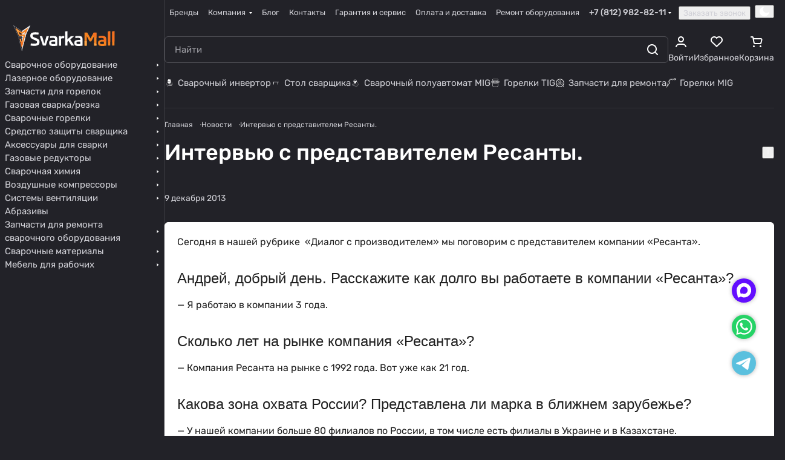

--- FILE ---
content_type: text/html; charset=UTF-8
request_url: https://svarkamall.ru/news/intervyu-s-predstavitelem-resanty/
body_size: 54261
content:
<!DOCTYPE html>
<html xmlns="http://www.w3.org/1999/xhtml" xml:lang="ru" lang="ru" class="  ">
	<head><link rel="canonical" href="https://svarkamall.ru/news/intervyu-s-predstavitelem-resanty/" />
		<title>Интервью с представителем Ресанты.</title>
		<meta name="viewport" content="initial-scale=1.0, width=device-width, maximum-scale=1" />
		<meta name="HandheldFriendly" content="true" />
		<meta name="yes" content="yes" />
		<meta name="apple-mobile-web-app-status-bar-style" content="black" />
		<meta name="SKYPE_TOOLBAR" content="SKYPE_TOOLBAR_PARSER_COMPATIBLE" />
		<meta http-equiv="Content-Type" content="text/html; charset=UTF-8" />
<meta name="keywords" content="Сварочный инвертор, сварочный аппарат, все для сварки, магазин сварки," />
<script data-skip-moving="true">(function(w, d, n) {var cl = "bx-core";var ht = d.documentElement;var htc = ht ? ht.className : undefined;if (htc === undefined || htc.indexOf(cl) !== -1){return;}var ua = n.userAgent;if (/(iPad;)|(iPhone;)/i.test(ua)){cl += " bx-ios";}else if (/Windows/i.test(ua)){cl += ' bx-win';}else if (/Macintosh/i.test(ua)){cl += " bx-mac";}else if (/Linux/i.test(ua) && !/Android/i.test(ua)){cl += " bx-linux";}else if (/Android/i.test(ua)){cl += " bx-android";}cl += (/(ipad|iphone|android|mobile|touch)/i.test(ua) ? " bx-touch" : " bx-no-touch");cl += w.devicePixelRatio && w.devicePixelRatio >= 2? " bx-retina": " bx-no-retina";if (/AppleWebKit/.test(ua)){cl += " bx-chrome";}else if (/Opera/.test(ua)){cl += " bx-opera";}else if (/Firefox/.test(ua)){cl += " bx-firefox";}ht.className = htc ? htc + " " + cl : cl;})(window, document, navigator);</script>


<link href="/bitrix/cache/css/s1/aspro-premier/page_977b94a3d44d52e066393265771ba20f/page_977b94a3d44d52e066393265771ba20f_v1.css?176250848080492"  rel="stylesheet" />
<link href="/bitrix/cache/css/s1/aspro-premier/default_02be5746d752d6d997bbcfb776721001/default_02be5746d752d6d997bbcfb776721001_v1.css?17625084672398"  rel="stylesheet" />
<link href="/bitrix/cache/css/s1/aspro-premier/template_2eece15f30458bffbd4ab454524bf48e/template_2eece15f30458bffbd4ab454524bf48e_v1.css?1763460932354640"  data-template-style="true" rel="stylesheet" />







<meta name="delight_webpconverter_attr" content="data-src|data-bg|srcset|src|background-image">
<style>html {--theme-base-color:#f2722c;--theme-base-opacity-color:#f2722c1a;--theme-more-color:#f2722c;--theme-text-transform:none;--theme-letter-spacing:normal;--theme-button-font-size:0%;--theme-button-color-light:var(--ON_toggle);--theme-button-color-dark:var(--OFF_toggle);--theme-button-padding-2px:0%;--theme-button-padding-1px:0%;--theme-button-border-radius:6px;--theme-sticker-border-radius:4px;--theme-outer-border-radius:12px;--theme-image-border-radius:8px;--theme-more-color-hue:21;--theme-more-color-saturation:88%;--theme-more-color-lightness:56%;--theme-base-color-hue:21;--theme-base-color-saturation:88%;--theme-base-color-lightness:56%;--theme-lightness-hover-diff:-6%;--theme-items-gap:12px;}</style>
<style>html {font-size:16px;--theme-font-family:Rubik;--theme-font-title-family:var(--theme-font-family);--theme-font-title-weight:500;}</style>
<style>html {--theme-page-width: 1464px;--theme-page-width-padding: 32px}</style>

                        <script data-skip-moving="true" src="/bitrix/js/main/jquery/jquery-3.6.0.min.js"></script>
            <script data-skip-moving="true" src="/bitrix/templates/aspro-premier/js/dotmenu.min.js?17607254786627"></script>
        
<link href="/bitrix/templates/aspro-premier/css/print.min.css?176072547813386" data-template-style="true" rel="stylesheet" media="print">
<script src="/bitrix/templates/aspro-premier/vendor/ls.unveilhooks.min.js" data-skip-moving="true" defer=""></script>
<script src="/bitrix/templates/aspro-premier/vendor/lazysizes.min.js" data-skip-moving="true" defer=""></script>
<link rel="shortcut icon" href="/favicon.svg" type="image/svg+xml" />
<link rel="apple-touch-icon" sizes="180x180" href="/upload/CPremier/423/1z4gdclzq34bbg6a4hor55uxkqj9f2nt.png" />

<meta property="og:description" content="Интернет-магазин сварочного оборудования Svarkamall. Большой каталог товаров для сварки. Высокое качество. Посмотрите наши цены и акции!" />
<meta property="og:image" content="https://svarkamall.ru:443/upload/CPremier/423/1z4gdclzq34bbg6a4hor55uxkqj9f2nt.png" />
<link rel="image_src" href="https://svarkamall.ru:443/upload/CPremier/423/1z4gdclzq34bbg6a4hor55uxkqj9f2nt.png"  />
<meta property="og:title" content="Интервью с представителем Ресанты." />
<meta property="og:type" content="website" />
<meta property="og:url" content="https://svarkamall.ru:443/news/intervyu-s-predstavitelem-resanty/" />



				<style>html {--header-height:178px;}</style>                        <script data-skip-moving="true">
            var solutionName = 'arPremierOptions';
            var arAsproOptions = window[solutionName] = ({});
            var arAsproCounters = {};
            var arBasketItems = {};
        </script>
        <script src="/bitrix/templates/aspro-premier/js/setTheme.php?site_id=s1&site_dir=/" data-skip-moving="true"></script>
                <!--'start_frame_cache_options-block'-->                        <!--'end_frame_cache_options-block'-->			</head>
	<body class=" site_s1   side_left region_confirm_normal header_fill_ fixed_y mfixed_y mfixed_view_scroll_top title_position_left mmenu_leftside mheader-v2 footer-v3 fill_bg_ header-v6 title-v1 bottom-icons-panel_y catalog-img-aspect-normal grey-bg-goods-y with_order with_cabinet with_phones theme-dark" id="main" data-site="/">
		<div class="bx_areas"></div>

		
		


				
		<div class="layout layout--left-column-Y flex-1">
			<div class="layout__right-column flexbox">
				<div id="panel"></div>
				
				<div class="body relative  hover_">
					<div class="body_media"></div>

										<div class="headers-container">
						<div class="title-v1" data-ajax-block="HEADER" data-ajax-callback="headerInit">
														
<header class="header  ">
    <div class="header__inner header__inner--no-pt header__inner--bordered">
                
<div class="header__top-part header__section--transparent" data-ajax-load-block="HEADER_TOP_PART">
    <div class="maxwidth-theme maxwidth-theme--no-maxwidth-to-992 maxwidth-theme--no-maxwidth relative">
        <div class="line-block line-block--gap line-block--gap-16 line-block--gap line-block--justify-between ">
                                    

                        <div class="line-block__item header-menu header-menu--long dotted-flex-1 hide-dotted">
                <nav class="mega-menu sliced">
                    
<div class="catalog_icons_">
	<div class="header-menu__wrapper">
								<div class="header-menu__item unvisible header-menu__item--first color-dark-parent fill-dark-parent-all">
														<a class="header-menu__link header-menu__link--top-level color-dark-target rounded-x light-opacity-hover dark_link fill-dark-light-block link-button-color-target" href="/brands/" title="Бренды">
																		
												<span class="header-menu__title-wrapper icon-block flex-1 font_13">
							<span class="header-menu__title flex-1">
								Бренды							</span>
													</span>
											</a>
																			</div>
											<div class="header-menu__item unvisible header-menu__item--dropdown color-dark-parent fill-dark-parent-all">
														<a class="header-menu__link header-menu__link--top-level color-dark-target rounded-x light-opacity-hover dark_link fill-dark-light-block link-button-color-target" href="/company/" title="Компания">
																		
												<span class="header-menu__title-wrapper icon-block flex-1 font_13">
							<span class="header-menu__title flex-1">
								Компания							</span>
															<i class="svg inline icon-block__icon icon-block__icon--dropdown header-menu__wide-submenu-right-arrow banner-light-icon-fill fill-dark-target fill-button-color-target inline " aria-hidden="true"><svg width="5" height="3" ><use xlink:href="/bitrix/templates/aspro-premier/images/svg/arrows.svg?1760725477#down"></use></svg></i>													</span>
											</a>
																						<div class="header-menu__dropdown-menu dropdown-menu-wrapper dropdown-menu-wrapper--visible theme-root dropdown-menu-wrapper--woffset">
						<div class="dropdown-menu-inner rounded-x">
							
							
							
														
														<ul class="header-menu__dropdown-menu-inner">
																																														<li class="header-menu__dropdown-item">
																						<a class="dropdown-menu-item no-decoration font_15 button-rounded-x fill-dark-light line-block line-block--gap line-block--gap-16" href="/company/index.php">
												О компании																							</a>

																					</li>
																																																							<li class="header-menu__dropdown-item">
																						<a class="dropdown-menu-item no-decoration font_15 button-rounded-x fill-dark-light line-block line-block--gap line-block--gap-16" href="/blog/">
												Блог																							</a>

																					</li>
																																																							<li class="header-menu__dropdown-item active">
																						<a class="dropdown-menu-item dropdown-menu-item--current fw-500 no-decoration font_15 button-rounded-x fill-dark-light line-block line-block--gap line-block--gap-16" href="/news/">
												Новости																							</a>

																					</li>
																																																							<li class="header-menu__dropdown-item">
																						<a class="dropdown-menu-item no-decoration font_15 button-rounded-x fill-dark-light line-block line-block--gap line-block--gap-16" href="/company/reviews/">
												Отзывы																							</a>

																					</li>
																																																							<li class="header-menu__dropdown-item">
																						<a class="dropdown-menu-item no-decoration font_15 button-rounded-x fill-dark-light line-block line-block--gap line-block--gap-16" href="/company/licenses/">
												Лицензии и сертификаты																							</a>

																					</li>
																								</ul>

							
							
													</div>
					</div>
											</div>
											<div class="header-menu__item unvisible color-dark-parent fill-dark-parent-all">
														<a class="header-menu__link header-menu__link--top-level color-dark-target rounded-x light-opacity-hover dark_link fill-dark-light-block link-button-color-target" href="/blog/" title="Блог">
																		
												<span class="header-menu__title-wrapper icon-block flex-1 font_13">
							<span class="header-menu__title flex-1">
								Блог							</span>
													</span>
											</a>
																			</div>
											<div class="header-menu__item unvisible color-dark-parent fill-dark-parent-all">
														<a class="header-menu__link header-menu__link--top-level color-dark-target rounded-x light-opacity-hover dark_link fill-dark-light-block link-button-color-target" href="/contacts/" title="Контакты">
																		
												<span class="header-menu__title-wrapper icon-block flex-1 font_13">
							<span class="header-menu__title flex-1">
								Контакты							</span>
													</span>
											</a>
																			</div>
											<div class="header-menu__item unvisible color-dark-parent fill-dark-parent-all">
														<a class="header-menu__link header-menu__link--top-level color-dark-target rounded-x light-opacity-hover dark_link fill-dark-light-block link-button-color-target" href="/warranty/" title="Гарантия и сервис">
																		
												<span class="header-menu__title-wrapper icon-block flex-1 font_13">
							<span class="header-menu__title flex-1">
								Гарантия и сервис							</span>
													</span>
											</a>
																			</div>
											<div class="header-menu__item unvisible color-dark-parent fill-dark-parent-all">
														<a class="header-menu__link header-menu__link--top-level color-dark-target rounded-x light-opacity-hover dark_link fill-dark-light-block link-button-color-target" href="/payment-delivery/" title="Оплата и доставка">
																		
												<span class="header-menu__title-wrapper icon-block flex-1 font_13">
							<span class="header-menu__title flex-1">
								Оплата и доставка							</span>
													</span>
											</a>
																			</div>
											<div class="header-menu__item unvisible header-menu__item--last color-dark-parent fill-dark-parent-all">
														<a class="header-menu__link header-menu__link--top-level color-dark-target rounded-x light-opacity-hover dark_link fill-dark-light-block link-button-color-target" href="/remont-svarochnogo-oborudovaniya/" title="Ремонт оборудования">
																		
												<span class="header-menu__title-wrapper icon-block flex-1 font_13">
							<span class="header-menu__title flex-1">
								Ремонт оборудования							</span>
													</span>
											</a>
																			</div>
					
					<div class="header-menu__item header-menu__item--more-items unvisible">
				<div class="header-menu__link banner-light-icon-fill fill-dark-light light-opacity-hover">
					<span class="font_22">
						<i class="svg inline fill-dark-target fill-button-color-target inline " aria-hidden="true"><svg width="15" height="3" ><use xlink:href="/bitrix/templates/aspro-premier/images/svg/header_icons.svg?1760725477#dots-15-3"></use></svg></i>					</span>
				</div>

				<div class="header-menu__dropdown-menu dropdown-menu-wrapper dropdown-menu-wrapper--visible dropdown-menu-wrapper--woffset theme-root">
					<ul class="header-menu__more-items-list dropdown-menu-inner rounded-x"></ul>
				</div>
			</div>
			</div>
</div>
<script data-skip-moving="true">
	if (typeof topMenuAction !== 'function'){
		function topMenuAction() {
			if (typeof CheckTopMenuDotted !== 'function'){
				let timerID = setInterval(function(){
					if (typeof CheckTopMenuDotted === 'function'){
						CheckTopMenuDotted();
						clearInterval(timerID);
					}
				}, 100);
			} else {
				CheckTopMenuDotted();
			}
		}
	}
</script>
                </nav>
            </div>
            
                                            <div class="line-block__item no-shrinked" data-ajax-load-block="HEADER_TOGGLE_PHONE">
                                                    <div class="">
                            <div class="phones">
                                                                <div class="phones__phones-wrapper">
                                    <div class="phones__inner fill-theme-parent">
			<a
			class="phones__phone-link phones__phone-first dark_link font_14 fw-500 banner-light-text menu-light-text icon-block__name"
			href="javascript:;"
			onclick="return false;"
		>
		   +7 (812) 982-82-11		</a>

		<div class="phones__dropdown p p--20 outer-rounded-x theme-root">
			<div class="dropdown dropdown--relative dropdown--no-shadow">
				<div class="flexbox gap gap--24 dropdown--top-reverse">
					<div class="phones__dropdown-items phones__dropdown-items--phones dropdown--top-reverse flexbox gap gap--20">
													<div class="phones__dropdown-item ">
								<a class="dark_link flexbox flexbox--direction-row flexbox--justify-between  phones__phone-link--no_descript" rel="nofollow" href="javascript:;">
									<span class="phones__phone-link-text flexbox dropdown--top-reverse gap gap--2">
										<span class="phones__phone-title font_14 fw-500">+7 (812) 982-82-11</span>

																			</span>

																	</a>
							</div>
											</div>

											<div class="phones__dropdown-items phones__dropdown-items--additional-b dropdown--top-reverse flexbox gap gap--20">
															<div class="phones__dropdown-item phones__dropdown-item--callback">	<button class="animate-load btn btn-default btn-sm btn-wide" data-event="jqm" data-param-id="5" data-name="callback">
		Заказать звонок	</button>
</div>													</div>
									</div>
			</div>

							<div class="dropdown dropdown--relative dropdown--no-shadow dropdown--top-reverse">
																		<div class="phones__dropdown-items phones__dropdown-items--additional-d dropdown--top-reverse flexbox gap gap--12">
																	<div class="phones__dropdown-item phones__dropdown-item--email">

            <div class="email__title phones__dropdown-title font_13 secondary-color">
            E-mail        </div>
    
    <div class="phones__dropdown-value color_dark">
        
        <div
         class="email__text font_14"        >
            <a class="no-decoration" href="mailto:info@svarkamall.ru">info@svarkamall.ru</a>        </div>
    </div>

</div>																	<div class="phones__dropdown-item phones__dropdown-item--address">

            <div class="address__title phones__dropdown-title font_13 secondary-color">
            Адрес        </div>
    
    <div class="phones__dropdown-value color_dark">
        
        <div
         class="address__text font_14"        >
            г. Санкт-Петербург, ул. Калинина 57        </div>
    </div>

</div>																	<div class="phones__dropdown-item phones__dropdown-item--schedule">

            <div class="schedule__title phones__dropdown-title font_13 secondary-color">
            Режим работы        </div>
    
    <div class="phones__dropdown-value color_dark">
        
        <div
         class="schedule__text font_14"        >
            Пн. – Чт.: с 9:00 до 18:00<br>
 Пт.: с 9:00 до 17:00<br>
 Обед с&nbsp;12 до 13:00<br>
 Обращаем ваше внимание, что в официальные&nbsp;<br>
праздничные дни наша компания не работает.<br>        </div>
    </div>

</div>																	<!-- noindex -->
	<div class="phones__dropdown-item phones__dropdown-item--social">

<div class="social">
	<ul class="social__items flexbox flexbox--row flexbox--wrap m m--0 gap gap--12">
																										<li class="social__item grid-list__item hover_blink vkontakte ">
						<a class="social__link shine flexbox" href="https://vk.com/svarkamall" target="_blank" rel="nofollow" title="ВКонтакте"></a>
					</li>
																																																		<li class="social__item grid-list__item hover_blink telegram ">
						<a class="social__link shine flexbox" href="https://t.me/svarkamag" target="_blank" rel="nofollow" title="Telegram"></a>
					</li>
																																			<li class="social__item grid-list__item hover_blink youtube ">
						<a class="social__link shine flexbox" href="https://www.youtube.com/channel/UCh3ROWFZ-i9wPFSvQ6caEYg/videos" target="_blank" rel="nofollow" title="YouTube"></a>
					</li>
																																			<li class="social__item grid-list__item hover_blink odnoklassniki ">
						<a class="social__link shine flexbox" href="https://ok.ru/svarkamall" target="_blank" rel="nofollow" title="Одноклассники"></a>
					</li>
																																								<li class="social__item grid-list__item hover_blink tiktok ">
						<a class="social__link shine flexbox" href="https://www.tiktok.com/@svargaz?lang=ru-RU" target="_blank" rel="nofollow" title="TikTok"></a>
					</li>
																																								<li class="social__item grid-list__item hover_blink whatsapp ">
						<a class="social__link shine flexbox" href="https://wa.me/79313777771" target="_blank" rel="nofollow" title="Whats App"></a>
					</li>
																																			<li class="social__item grid-list__item hover_blink yandex-zen ">
						<a class="social__link shine flexbox" href="https://dzen.ru/svarkamall" target="_blank" rel="nofollow" title="Яндекс Дзен"></a>
					</li>
																																																							<li class="social__item grid-list__item hover_blink rutube ">
						<a class="social__link shine flexbox" href="https://rutube.ru/channel/24722227/" target="_blank" rel="nofollow" title="Rutube"></a>
					</li>
														</ul>

	</div>

	</div>
<!-- /noindex -->															</div>
															</div>
					</div>

					<span class="more-arrow banner-light-icon-fill menu-light-icon-fill fill-dark-light-block">
				<i class="svg inline  inline " aria-hidden="true"><svg width="5" height="3" ><use xlink:href="/bitrix/templates/aspro-premier/images/svg/arrows.svg?1760725477#down"></use></svg></i>			</span>
			</div>
                                </div>

                                                                    <div class="color-dark-parent">
                                        <button type="button" class="phones__callback btn--no-btn-appearance animate-load link-opacity-color color-dark-target hide-1200" data-event="jqm" data-param-id="5" data-name="callback">
                                            Заказать звонок                                        </button>
                                    </div>
                                                            </div>
                        </div>
                    
                    </div>

                    
                                            <div class="line-block__item hidden" data-ajax-load-block="HEADER_TOGGLE_LANG">
                    </div>

                    
                                            <div class="line-block__item" data-ajax-load-block="HEADER_TOGGLE_THEME_SELECTOR">
                                                    <div class="header-theme-selector">
                            <button type="button" 
	id="theme-selector--g0" 
	class="theme-selector btn--no-btn-appearance fill-dark-light-block color-dark-parent-all" 
	title="Включить светлое оформление"
>
	<span class="theme-selector__inner">
		<span class="theme-selector__items">
			<span class="theme-selector__item theme-selector__item--light icon-block">
				<span class="line-block line-block--gap line-block--gap-12">
					<span class="theme-selector__item-icon">
						<i class="svg inline icon-block__icon icon-block__icon--sm banner-light-icon-fill inline " aria-hidden="true"><svg width="16" height="16" ><use xlink:href="/bitrix/components/aspro/theme.selector.premier/templates/.default/images/svg/icons.svg?1760725075#light-sm"></use></svg></i>					</span>
									</span>
			</span>
			<span class="theme-selector__item theme-selector__item--dark current icon-block">
				<span class="line-block line-block--gap line-block--gap-12">
					<span class="theme-selector__item-icon">
						<i class="svg inline icon-block__icon icon-block__icon--sm banner-light-icon-fill inline " aria-hidden="true"><svg width="16" height="16" ><use xlink:href="/bitrix/components/aspro/theme.selector.premier/templates/.default/images/svg/icons.svg?1760725075#dark-sm"></use></svg></i>					</span>
									</span>
			</span>
		</span>
	</span>
	</button>                        </div>
                    
                    </div>

                            </div>
    </div>
</div>
        
                        <div class="header__main-part part-with-search line-block line-block--gap"  data-ajax-load-block="HEADER_MAIN_PART">
            <div class="maxwidth-theme maxwidth-theme--no-maxwidth-to-992 maxwidth-theme--no-maxwidth relative">
                <div class="line-block line-block--gap line-block--gap-32 flex-1 part-with-search__inner ">
                                                                    <div class="line-block__item no-shrinked hide-1300" data-ajax-load-block="HEADER_TOGGLE_SLOGAN">
                                                                                <div class="slogan font_13">
                                <div class="slogan__text color_dark color_dark--opacity">
                                    Всё для сварки                                </div>
                            </div>
                                                
                    </div>

                            
                                                                    <div class="line-block__item flex-1 header__search flex-1" data-ajax-load-block="HEADER_TOGGLE_SEARCH">
                                                                                
    <div class="search-wrapper">
        <div id="title-search">
            <div class="p-inline--conditional p-inline--to-992 p-inline--12">
                <div class="line-block line-block--gap line-block--gap line-block--gap-24">
                    <form action="/catalog/" class="search width-100">
                        <div class="search-input-div">
                            <input class="search-input font_16 banner-light-text form-control bg-glass" id="title-search-input" type="text" name="q" value="" placeholder="Найти" size="40" maxlength="50" autocomplete="off" />
                        </div>

                        <div class="search-button-div">
                            <button class="btn btn--no-rippple btn-clear-search fill-dark-light-block banner-light-icon-fill light-opacity-hover theme-root" type="reset" name="rs">
                                <i class="svg inline clear  inline " aria-hidden="true"><svg width="9" height="9" ><use xlink:href="/bitrix/templates/aspro-premier/images/svg/header_icons.svg?1760725477#close-9-9"></use></svg></i>                            </button>

                            
                            
                            <button class="btn btn-search btn--no-ripple fill-dark-light-block banner-light-icon-fill light-opacity-hover" type="submit" name="s" value="Найти">
                                <i class="svg inline search  inline " aria-hidden="true"><svg width="18" height="18" ><use xlink:href="/bitrix/templates/aspro-premier/images/svg/header_icons.svg?1760725477#search-18-18"></use></svg></i>                            </button>
                        </div>
                    </form>

                                            <div class="line-block__item visible-991">
                            <button type="button" class="btn--no-ripple btn--no-btn-appearance inline-search-hide search-input-close btn-close fill-use-icon-on-card fill-use-icon-on-card--hover">
                                <i class="svg inline clear wrapper wrapper--hover wrapper--32 button-rounded-x inline " aria-hidden="true"><svg width="14" height="14" ><use xlink:href="/bitrix/templates/aspro-premier/images/svg/header_icons.svg?1760725477#close-16-16"></use></svg></i>                            </button>
                        </div>
                                    </div>
            </div>

                            <!--'start_frame_cache_smartsearch-input--corp'--><!--'end_frame_cache_smartsearch-input--corp'-->                        </div>
    </div>

                                            
                    </div>

                            
                                                                    <div class="line-block__item" data-ajax-load-block="HEADER_TOGGLE_CABINET">
                                                    <div class="header-cabinet fill-dark-parent-all color-dark-parent-all">
                                                        <!--'start_frame_cache_cabinet-link1'-->        <!-- noindex -->
                                <a class="header-cabinet__link fill-dark-light-block dark_link animate-load fill-dark-light-block banner-light-icon-fill banner-light-text flexbox flexbox--direction-column flexbox--align-center" data-event="jqm" title="Войти" data-param-backurl="%2Fnews%2Fintervyu-s-predstavitelem-resanty%2F" data-param-type="auth" data-name="auth" href="/personal/">
                                    <i class="svg inline wrapper header__icon banner-light-icon-fill menu-light-icon-fill fill-dark-target inline " aria-hidden="true"><svg width="18" height="18" ><use xlink:href="/bitrix/templates/aspro-premier/images/svg/header_icons.svg?1760725477#log-out"></use></svg></i>                                                    <span class="header-cabinet__name header__icon-name menu-light-text banner-light-text ">Войти</span>
                            </a>
                <!-- /noindex -->
        <!--'end_frame_cache_cabinet-link1'-->                        </div>
                    
                    </div>

                            
                                                                    <div class="line-block__item hidden" data-ajax-load-block="HEADER_TOGGLE_COMPARE">
                    </div>

                            
                                                                    <div class="line-block__item" data-ajax-load-block="HEADER_TOGGLE_FAVORITE">
                                                    <div class="header-favorite js-favorite-block-wrapper relative fill-dark-parent-all color-dark-parent-all">
                            <!--'start_frame_cache_favorite-link1'-->        <a rel="nofollow" title="Избранные товары" href="/personal/favorite/" class="header-icon color-dark-target dark_link light-opacity-hover fill-dark-light-block banner-light-icon-fill banner-light-text flexbox flexbox--direction-column flexbox--align-center no-shrinked">
            <span class="favorite-block icon-block-with-counter menu-light-icon-fill  fill-use-888">
                <span class="js-favorite-block ">
                    <span class="icon-count icon-count--favorite bg-more-theme count empted">0</span>
                </span>
                <i class="svg inline wrapper header__icon banner-light-icon-fill fill-dark-target inline " aria-hidden="true"><svg width="20" height="20" ><use xlink:href="/bitrix/templates/aspro-premier/images/svg/catalog/item_icons.svg?1760725477#favorite"></use></svg></i>            </span>
                            <span class="header__icon-name">Избранное</span>
                    </a>
        <div class="favorite-dropdown product-dropdown-hover-block"></div>
        <!--'end_frame_cache_favorite-link1'-->                        </div>
                        
                    </div>

                            
                                                                    <div class="line-block__item" data-ajax-load-block="HEADER_TOGGLE_BASKET">
                                                    <div class="header-cart fill-dark-parent-all color-dark-parent-all">
                            <!--'start_frame_cache_basket-link1'-->            <div class="basket top">
                <!-- noindex -->
                <a rel="nofollow" title="Корзина пуста" href="/basket/" class="light-opacity-hover dark_link color-dark-target flexbox flexbox--direction-column flexbox--align-center fill-dark-light-block no-shrinked ">
                    <span class="js-basket-block header-cart__inner header-cart__inner--empty">
                        <i class="svg inline wrapper basket header__icon banner-light-icon-fill menu-light-icon-fill fill-dark-target inline " aria-hidden="true"><svg width="20" height="18" ><use xlink:href="/bitrix/templates/aspro-premier/images/svg/catalog/item_icons.svg?1760725477#cart-20-18"></use></svg></i>                        <span class="header-cart__count bg-more-theme count empted">0</span>
                    </span>

                                            <span class="header__icon-name header-cart__name menu-light-text banner-light-text">Корзина</span>
                                    </a>
                <div class="basket-dropdown theme-root basket_hover_block loading_block loading_block_content"></div>
                <!-- /noindex -->
            </div>
        <!--'end_frame_cache_basket-link1'-->                        </div>
                    
                    </div>

                                            </div>
            </div>
        </div>
                
                            <div class="header__bottom-part relative">
                <div class="maxwidth-theme maxwidth-theme--no-maxwidth-to-992 maxwidth-theme--no-maxwidth relative">
                    <div class="header__bottom-inner header__section--transparent line-block line-block--gap line-block--gap-0 rounded-x">
                                                <div class="line-block__item">
                            <div class="header__bottom-item header__top-sections flex-1">
                                    <div class="drag-scroll header__top-sections-inner scroll-header-tags">
        <div class="drag-scroll__content-wrap">
            <div class="drag-scroll__content line-block line-block--gap line-block--gap-24">

        <a class="scroll-header-tags__item line-block__item no-decoration no-shrinked fill-dark-parent-all link-button-color-target" href="/catalog/svarochnoe-oborudovanie/" draggable="false">
        <span class="scroll-header-tags__item-container line-block line-block--0 outer-rounded-x">
                            <span class="icon-block__icon">
                                                    
                    <i class="svg inline cat_icons svg-inline-icon fill-dark-light fill-dark-target fill-button-color-target" aria-hidden="true"><svg width="64" height="64" viewbox="0 0 64 64"><use xlink:href="/upload/aspro.premier/sprite_svg/c160jyaa4l5cmg1a1ddipsplakfdr4c8.svg?1768588622#svg"></use></svg></i>                                                                </span>
                        <span class="font_15 icon-block__text">Сварочный инвертор</span>
        </span>
    </a>
        <a class="scroll-header-tags__item line-block__item no-decoration no-shrinked fill-dark-parent-all link-button-color-target" href="/catalog/sborochno-svarochnyy-stol/" draggable="false">
        <span class="scroll-header-tags__item-container line-block line-block--0 outer-rounded-x">
                            <span class="icon-block__icon">
                                                    
                    <i class="svg inline cat_icons svg-inline-icon fill-dark-light fill-dark-target fill-button-color-target" aria-hidden="true"><svg width="512" height="712" viewbox="0 0 512 712"><use xlink:href="/upload/aspro.premier/sprite_svg/dw1ludpj753vzscxwswnwtkpxaq9yp1y.svg?1768588622#svg"></use></svg></i>                                                                </span>
                        <span class="font_15 icon-block__text">Стол сварщика</span>
        </span>
    </a>
        <a class="scroll-header-tags__item line-block__item no-decoration no-shrinked fill-dark-parent-all link-button-color-target" href="/catalog/svarochnye-poluavtomaty/" draggable="false">
        <span class="scroll-header-tags__item-container line-block line-block--0 outer-rounded-x">
                            <span class="icon-block__icon">
                                                    
                    <i class="svg inline cat_icons svg-inline-icon fill-dark-light fill-dark-target fill-button-color-target" aria-hidden="true"><svg width="64" height="64" viewbox="0 0 64 64"><use xlink:href="/upload/aspro.premier/sprite_svg/7gj669okuph3sjc9nfmomv0hmfu3x13w.svg?1768588622#svg"></use></svg></i>                                                                </span>
                        <span class="font_15 icon-block__text">Сварочный полуавтомат MIG</span>
        </span>
    </a>
        <a class="scroll-header-tags__item line-block__item no-decoration no-shrinked fill-dark-parent-all link-button-color-target" href="/catalog/argonovye-gorelki/" draggable="false">
        <span class="scroll-header-tags__item-container line-block line-block--0 outer-rounded-x">
                            <span class="icon-block__icon">
                                                    
                    <i class="svg inline cat_icons svg-inline-icon fill-dark-light fill-dark-target fill-button-color-target" aria-hidden="true"><svg width="32" height="32" viewbox="0 0 32 32"><use xlink:href="/upload/aspro.premier/sprite_svg/v7u1kfnl8rclgjrpmq4e3g28yushnqln.svg?1768588622#svg"></use></svg></i>                                                                </span>
                        <span class="font_15 icon-block__text">Горелки TIG</span>
        </span>
    </a>
        <a class="scroll-header-tags__item line-block__item no-decoration no-shrinked fill-dark-parent-all link-button-color-target" href="/catalog/zapsasti-dlya-remonta-svarochnogo-oborudovaniya/" draggable="false">
        <span class="scroll-header-tags__item-container line-block line-block--0 outer-rounded-x">
                            <span class="icon-block__icon">
                                                    
                    <i class="svg inline cat_icons svg-inline-icon fill-dark-light fill-dark-target fill-button-color-target" aria-hidden="true"><svg width="1069" height="1069" viewbox="0 0 1069 1069"><use xlink:href="/upload/aspro.premier/sprite_svg/25luh6fdzvpwijvnw0wfvcachgg0s2v7.svg?1768588622#svg"></use></svg></i>                                                                </span>
                        <span class="font_15 icon-block__text">Запчасти для ремонта</span>
        </span>
    </a>
        <a class="scroll-header-tags__item line-block__item no-decoration no-shrinked fill-dark-parent-all link-button-color-target" href="/catalog/gorelki-dlya-poluavtomata/filter/brand-is-ptk-or-svarog/apply/" draggable="false">
        <span class="scroll-header-tags__item-container line-block line-block--0 outer-rounded-x">
                            <span class="icon-block__icon">
                                                    
                    <i class="svg inline cat_icons svg-inline-icon fill-dark-light fill-dark-target fill-button-color-target" aria-hidden="true"><svg width="512" height="512" viewbox="0 0 512 512"><use xlink:href="/upload/aspro.premier/sprite_svg/pq1qk2gxi23g1uk4tjk57ksaw4noo1jc.svg?1768588622#svg"></use></svg></i>                                                                </span>
                        <span class="font_15 icon-block__text">Горелки MIG</span>
        </span>
    </a>

            </div>
        </div>
    </div>

                                    </div>
                        </div>
                                            </div>
                </div>
            </div>
                    </div>
</header>

        <script data-skip-moving="true">if(typeof topMenuAction !== 'undefined') topMenuAction()</script>
        						</div>

													<div id="headerfixed">
								<div class="header header--fixed-1">
    <div class="header__inner header__inner--shadow-fixed">
                        <div class="header__main-part line-block line-block--gap line-block--gap-32" data-ajax-load-block="HEADER_FIXED_MAIN_PART">
            <div class="maxwidth-theme maxwidth-theme--no-maxwidth-to-992 maxwidth-theme--no-maxwidth relative">
                <div class="line-block line-block--gap line-block--gap-32">
                                                                    <div class="line-block__item" data-ajax-load-block="HEADER_TOGGLE_BURGER_MENU">
                                                    <button type="button" class="burger js-burger btn--no-btn-appearance light-opacity-hover banner-light-icon-fill menu-light-icon-fill fill-dark-light-block" title="">
                            <i class="svg inline burger wrapper inline " aria-hidden="true"><svg width="16" height="12" ><use xlink:href="/bitrix/templates/aspro-premier/images/svg/header_icons.svg?1760725477#burger-16-12"></use></svg></i>                        </button>
                    
                    </div>

                            
                                                            
                                        <div class="line-block__item flex-1">
                        <div class="line-block line-block--gap line-block--gap-24">
                                                                                    
                                                                                            <div class="line-block__item flex-1 header__search" data-ajax-load-block="HEADER_FIXED_TOGGLE_SEARCH">
                                                                                
    <div class="search-wrapper">
        <div id="title-search_fixed">
            <div class="p-inline--conditional p-inline--to-992 p-inline--12">
                <div class="line-block line-block--gap line-block--gap line-block--gap-24">
                    <form action="/catalog/" class="search width-100">
                        <div class="search-input-div">
                            <input class="search-input font_16 banner-light-text form-control bg-glass" id="title-search-input_fixed" type="text" name="q" value="" placeholder="Найти" size="40" maxlength="50" autocomplete="off" />
                        </div>

                        <div class="search-button-div">
                            <button class="btn btn--no-rippple btn-clear-search fill-dark-light-block banner-light-icon-fill light-opacity-hover theme-root" type="reset" name="rs">
                                <i class="svg inline clear  inline " aria-hidden="true"><svg width="9" height="9" ><use xlink:href="/bitrix/templates/aspro-premier/images/svg/header_icons.svg?1760725477#close-9-9"></use></svg></i>                            </button>

                            
                            
                            <button class="btn btn-search btn--no-ripple fill-dark-light-block banner-light-icon-fill light-opacity-hover" type="submit" name="s" value="Найти">
                                <i class="svg inline search  inline " aria-hidden="true"><svg width="18" height="18" ><use xlink:href="/bitrix/templates/aspro-premier/images/svg/header_icons.svg?1760725477#search-18-18"></use></svg></i>                            </button>
                        </div>
                    </form>

                                            <div class="line-block__item visible-991">
                            <button type="button" class="btn--no-ripple btn--no-btn-appearance inline-search-hide search-input-close btn-close fill-use-icon-on-card fill-use-icon-on-card--hover">
                                <i class="svg inline clear wrapper wrapper--hover wrapper--32 button-rounded-x inline " aria-hidden="true"><svg width="14" height="14" ><use xlink:href="/bitrix/templates/aspro-premier/images/svg/header_icons.svg?1760725477#close-16-16"></use></svg></i>                            </button>
                        </div>
                                    </div>
            </div>

                                                    </div>
    </div>

                                            
                    </div>

                                                            </div>
                    </div>
                    
                                                                    <div class="line-block__item" data-ajax-load-block="HEADER_FIXED_TOGGLE_CABINET">
                                                    <div class="header-cabinet fill-dark-parent-all color-dark-parent-all">
                                                        <!--'start_frame_cache_cabinet-link2'-->        <!-- noindex -->
                                <a class="header-cabinet__link fill-dark-light-block dark_link animate-load fill-dark-light-block banner-light-icon-fill banner-light-text flexbox flexbox--direction-column flexbox--align-center" data-event="jqm" title="Войти" data-param-backurl="%2Fnews%2Fintervyu-s-predstavitelem-resanty%2F" data-param-type="auth" data-name="auth" href="/personal/">
                                    <i class="svg inline wrapper header__icon banner-light-icon-fill menu-light-icon-fill fill-dark-target inline " aria-hidden="true"><svg width="18" height="18" ><use xlink:href="/bitrix/templates/aspro-premier/images/svg/header_icons.svg?1760725477#log-out"></use></svg></i>                                                    <span class="header-cabinet__name header__icon-name menu-light-text banner-light-text ">Войти</span>
                            </a>
                <!-- /noindex -->
        <!--'end_frame_cache_cabinet-link2'-->                        </div>
                    
                    </div>

                            
                                                                    <div class="line-block__item hidden" data-ajax-load-block="HEADER_FIXED_TOGGLE_COMPARE">
                    </div>

        
                                                                    <div class="line-block__item" data-ajax-load-block="HEADER_FIXED_TOGGLE_FAVORITE">
                                                    <div class="header-favorite js-favorite-block-wrapper relative fill-dark-parent-all color-dark-parent-all">
                            <!--'start_frame_cache_favorite-link2'-->        <a rel="nofollow" title="Избранные товары" href="/personal/favorite/" class="header-icon color-dark-target dark_link light-opacity-hover fill-dark-light-block banner-light-icon-fill banner-light-text flexbox flexbox--direction-column flexbox--align-center no-shrinked">
            <span class="favorite-block icon-block-with-counter menu-light-icon-fill  fill-use-888">
                <span class="js-favorite-block ">
                    <span class="icon-count icon-count--favorite bg-more-theme count empted">0</span>
                </span>
                <i class="svg inline wrapper header__icon banner-light-icon-fill fill-dark-target inline " aria-hidden="true"><svg width="20" height="20" ><use xlink:href="/bitrix/templates/aspro-premier/images/svg/catalog/item_icons.svg?1760725477#favorite"></use></svg></i>            </span>
                            <span class="header__icon-name">Избранное</span>
                    </a>
        <div class="favorite-dropdown product-dropdown-hover-block"></div>
        <!--'end_frame_cache_favorite-link2'-->                        </div>
                        
                    </div>

                            
                                                                    <div class="line-block__item" data-ajax-load-block="HEADER_FIXED_TOGGLE_BASKET">
                                                    <div class="header-cart fill-dark-parent-all color-dark-parent-all">
                            <!--'start_frame_cache_basket-link2'-->            <div class="basket top">
                <!-- noindex -->
                <a rel="nofollow" title="Корзина пуста" href="/basket/" class="light-opacity-hover dark_link color-dark-target flexbox flexbox--direction-column flexbox--align-center fill-dark-light-block no-shrinked ">
                    <span class="js-basket-block header-cart__inner header-cart__inner--empty">
                        <i class="svg inline wrapper basket header__icon banner-light-icon-fill menu-light-icon-fill fill-dark-target inline " aria-hidden="true"><svg width="20" height="18" ><use xlink:href="/bitrix/templates/aspro-premier/images/svg/catalog/item_icons.svg?1760725477#cart-20-18"></use></svg></i>                        <span class="header-cart__count bg-more-theme count empted">0</span>
                    </span>

                                            <span class="header__icon-name header-cart__name menu-light-text banner-light-text">Корзина</span>
                                    </a>
                <div class="basket-dropdown theme-root basket_hover_block loading_block loading_block_content"></div>
                <!-- /noindex -->
            </div>
        <!--'end_frame_cache_basket-link2'-->                        </div>
                    
                    </div>

                                            </div>
            </div>
        </div>
                    </div>
</div>
							</div>
											</div>
					
					<div id="mobileheader">
						<div class="visible-991">
							<div class="mobileheader mobileheader_2 line-block line-block--gap border-bottom mobileheader--color-white" data-ajax-load-block="HEADER_MOBILE_MAIN_PART">
    <div class="mobileheader__inner min-width-0 flex-1 line-block line-block--column line-block--gap line-block--gap-0 height-100">
        <div class="maxwidth-theme">
            <div class="mobileheader__inner-part line-block line-block--gap flex-1 p-block p-block--12 line-block--gap-16">
	            
	            
                                                                <div class="line-block__item mobileheader__burger flex-shrink-0" data-ajax-load-block="HEADER_MOBILE_TOGGLE_BURGER_LEFT">
                                <button type="button" class="btn--no-btn-appearance burger js-burger light-opacity-hover fill-theme-hover banner-light-icon-fill menu-light-icon-fill fill-dark-light-block" title="Mobile menu">
                        <i class="svg inline  inline " aria-hidden="true"><svg width="16" height="12" ><use xlink:href="/bitrix/templates/aspro-premier/images/svg/header_icons.svg?1760725477#burger-16-12"></use></svg></i>                    </button>
                        </div>
        
                                        <div class="line-block__item logo ">
                        <a class="menu-light-icon-fill banner-light-icon-fill flexbox flexbox--justify-center flexbox--align-center height-100 width-100" href="/"><svg version="1.1" width="177" height="46" xmlns="http://www.w3.org/2000/svg" xmlns:xlink="http://www.w3.org/1999/xlink" x="0px" y="0px"
	 viewBox="0 0 180.7 49.6" style="enable-background:new 0 0 180.7 49.6;" xml:space="preserve">
<style>
	.st0{fill:#F58220;}
	.st1{fill:#FAA74A;}
	.st2{fill:#F37021;}
	.st3{fill:#58595B;}
	.st4{fill:#E6E7E8;}
	.st5{fill-rule:evenodd;clip-rule:evenodd;fill:#F37021;}
	.st6{fill:#F79433;}
</style>
<path class="st0" d="M177,37c-0.2,0-0.3-0.1-0.3-0.3V12.1c0-0.2,0.1-0.3,0.3-0.3l3.4-0.5c0.2,0,0.3,0.1,0.3,0.2v25.2
	c0,0.2-0.1,0.3-0.3,0.3C180.4,37,177,37,177,37z M169.4,37c-0.2,0-0.3-0.1-0.3-0.3V12.1c0-0.2,0.1-0.3,0.3-0.3l3.4-0.5
	c0.2,0,0.3,0.1,0.3,0.2v25.2c0,0.2-0.1,0.3-0.3,0.3C172.8,37,169.4,37,169.4,37z M158.1,23.2c-0.8,0-1.6,0-2.4,0.1
	c-0.9,0.1-1.7,0.1-2.5,0.2c-0.2,0-0.3-0.1-0.3-0.2v-2.7c0-0.1,0-0.2,0.1-0.2c0,0,0.1-0.1,0.2-0.1c0.4-0.1,0.9-0.1,1.4-0.2
	s1-0.1,1.4-0.1c0.5-0.1,0.9-0.1,1.4-0.1s0.8,0,1.2,0c1.1,0,2,0.1,2.8,0.2s1.4,0.3,2,0.5c0.5,0.2,1,0.5,1.3,0.9s0.6,0.8,0.8,1.3
	s0.3,1,0.4,1.7c0.1,0.6,0.1,1.3,0.1,2.1v10.3c0,0.1,0,0.2-0.1,0.2c0,0-0.1,0.1-0.2,0.1c-0.5,0.1-1.1,0.1-1.7,0.2
	c-0.6,0.1-1.2,0.1-1.8,0.2c-0.6,0-1.1,0.1-1.7,0.1c-0.5,0-1,0.1-1.3,0.1c-1.3,0-2.5-0.1-3.5-0.3s-1.8-0.4-2.4-0.8
	c-0.7-0.4-1.1-0.9-1.4-1.6c-0.3-0.7-0.5-1.5-0.5-2.6c0-0.7,0.1-1.3,0.2-1.9c0.1-0.5,0.3-1,0.5-1.4c0.3-0.4,0.6-0.7,1.1-1
	c0.4-0.3,1-0.5,1.6-0.7c0.7-0.2,1.5-0.3,2.4-0.4c0.9-0.1,2-0.1,3.2-0.1h1.6v-0.8c0-0.5-0.1-1-0.2-1.3c-0.1-0.4-0.3-0.7-0.6-0.9
	c-0.3-0.2-0.7-0.4-1.1-0.5C159.5,23.2,158.9,23.2,158.1,23.2L158.1,23.2z M158.9,34.3c0.5,0,1,0,1.6-0.1c0.5,0,1-0.1,1.4-0.1v-4.3
	h-1.7c-1.1,0-2,0-2.7,0.1s-1.2,0.2-1.6,0.3c-0.4,0.2-0.7,0.4-0.8,0.7s-0.2,0.7-0.2,1.1c0,0.5,0.1,0.9,0.3,1.2s0.5,0.5,0.8,0.7
	c0.4,0.1,0.8,0.2,1.3,0.3S158.3,34.3,158.9,34.3L158.9,34.3z M127.5,37c-0.2,0-0.3-0.1-0.3-0.3V14.1c0-0.2,0.1-0.3,0.3-0.3h4.4
	c0.1,0,0.2,0,0.2,0.1c0.1,0,0.1,0.1,0.2,0.2l5,8.8c0.1,0.2,0.2,0.3,0.2,0.5c0.1,0.2,0.2,0.3,0.2,0.5c0.1,0.1,0.1,0.2,0.1,0.4
	c0.1,0.1,0.1,0.2,0.1,0.2s0-0.1,0.1-0.1c0-0.1,0.1-0.2,0.1-0.4c0.1-0.1,0.1-0.3,0.2-0.5c0.1-0.2,0.2-0.4,0.3-0.5l4.9-8.7
	c0.1-0.1,0.1-0.2,0.2-0.2c0.1-0.1,0.2-0.1,0.3-0.1h4.4c0.2,0,0.3,0.1,0.3,0.3V37c0,0.2-0.1,0.3-0.3,0.3h-3.7c-0.2,0-0.3-0.1-0.3-0.3
	l-0.1-16.8c0,0,0,0-0.1,0.1c0,0.1-0.1,0.2-0.1,0.3c0,0.1-0.1,0.2-0.2,0.4c-0.1,0.1-0.1,0.3-0.2,0.4l-4.3,8c-0.1,0.1-0.1,0.2-0.2,0.2
	c-0.1,0-0.1,0.1-0.3,0.1h-2.2c-0.1,0-0.2,0-0.3-0.1s-0.1-0.1-0.2-0.2l-4.2-7.9c-0.1-0.2-0.2-0.3-0.2-0.5c-0.1-0.2-0.1-0.3-0.2-0.4
	c-0.1-0.1-0.1-0.2-0.1-0.3c0-0.1-0.1-0.1-0.1-0.1V37c0,0.2-0.1,0.3-0.3,0.3h-3.6V37z"/>
<path class="st1" d="M127.5,29c-0.1,0-0.2,0-0.3,0v7.8c0,0.2,0.1,0.3,0.3,0.3h3.6c0.2,0,0.3-0.1,0.3-0.3v-7.6
	C130.1,29,128.8,29,127.5,29L127.5,29z M148.6,34.4c-1.4-0.8-2.8-1.4-4.2-2.1v4.4c0,0.2,0.1,0.3,0.3,0.3h3.6c0.2,0,0.3-0.1,0.3-0.3
	L148.6,34.4L148.6,34.4z"/>
<path class="st2" d="M176.7,30.2V12.1c0-0.2,0.1-0.3,0.3-0.3l3.4-0.5c0.2,0,0.3,0.1,0.3,0.2v18.1C179.4,29.9,178.1,30.1,176.7,30.2
	L176.7,30.2z M141.5,17.8c0.9,0.9,1.8,1.7,2.8,2.5l0.1-0.2c0-0.1,0.1-0.1,0.1-0.1v0.4c1.4,1.1,2.7,2.2,4.2,3.1v-9.4
	c0-0.2-0.1-0.3-0.3-0.3H144c-0.1,0-0.2,0-0.3,0.1c-0.1,0-0.1,0.1-0.2,0.2L141.5,17.8z M155.4,27.1c3.2,1.4,6.7,2.4,10.3,2.9v-3.6
	c0-0.8,0-1.5-0.1-2.1s-0.2-1.2-0.4-1.7s-0.4-0.9-0.8-1.3c-0.3-0.4-0.7-0.7-1.3-0.9c-0.5-0.2-1.2-0.4-2-0.5s-1.7-0.2-2.8-0.2
	c-0.4,0-0.7,0-1.2,0c-0.4,0-0.9,0.1-1.4,0.1s-1,0.1-1.4,0.1c-0.5,0.1-0.9,0.1-1.4,0.2c-0.1,0-0.2,0.1-0.2,0.1c0,0.1-0.1,0.1-0.1,0.2
	v2.7c0,0.2,0.1,0.3,0.3,0.2c0.8-0.1,1.6-0.1,2.5-0.2c0.8-0.1,1.7-0.1,2.4-0.1c0.8,0,1.4,0.1,1.9,0.2s0.9,0.2,1.1,0.5
	c0.3,0.2,0.5,0.5,0.6,0.9s0.2,0.8,0.2,1.3v0.8H160c-1.2,0-2.3,0-3.2,0.1C156.4,27,155.9,27,155.4,27.1L155.4,27.1z M169.1,30.4
	c1,0.1,2.1,0.1,3.1,0.1c0.3,0,0.5,0,0.8,0V11.6c0-0.2-0.1-0.3-0.3-0.2l-3.4,0.5c-0.2,0-0.3,0.1-0.3,0.3L169.1,30.4L169.1,30.4z"/>
<path class="fill-dark-light" d="M115.9,23.2c-0.8,0-1.6,0-2.4,0.1c-0.8,0.1-1.7,0.1-2.4,0.2c-0.2,0-0.3-0.1-0.3-0.2v-2.7c0-0.1,0-0.2,0.1-0.2
	c0,0,0.1-0.1,0.2-0.1c0.4-0.1,0.9-0.1,1.3-0.2c0.5-0.1,1-0.1,1.4-0.1c0.5-0.1,0.9-0.1,1.4-0.1c0.4,0,0.8,0,1.2,0
	c1.1,0,2,0.1,2.8,0.2s1.4,0.3,2,0.5c0.5,0.2,1,0.5,1.3,0.9s0.6,0.8,0.8,1.3s0.3,1,0.4,1.7c0.1,0.6,0.1,1.3,0.1,2.1v10.3
	c0,0.1,0,0.2-0.1,0.2c0,0-0.1,0.1-0.2,0.1c-0.5,0.1-1.1,0.1-1.7,0.2c-0.6,0.1-1.2,0.1-1.8,0.2c-0.6,0-1.1,0.1-1.7,0.1
	c-0.5,0-1,0.1-1.4,0.1c-1.3,0-2.5-0.1-3.5-0.3s-1.8-0.4-2.4-0.8c-0.6-0.4-1.1-0.9-1.4-1.6s-0.5-1.5-0.5-2.6c0-0.7,0.1-1.3,0.2-1.9
	c0.1-0.5,0.3-1,0.5-1.4c0.3-0.4,0.6-0.7,1-1s1-0.5,1.7-0.7s1.5-0.3,2.4-0.4c0.9-0.1,2-0.1,3.2-0.1h1.6v-0.8c0-0.5-0.1-1-0.1-1.3
	c-0.1-0.4-0.3-0.7-0.6-0.9c-0.3-0.2-0.7-0.4-1.2-0.5C117.4,23.2,116.8,23.2,115.9,23.2L115.9,23.2z M116.8,34.3c0.5,0,1.1,0,1.6-0.1
	c0.5,0,1-0.1,1.4-0.1v-4.3h-1.7c-1.1,0-2,0-2.6,0.1c-0.7,0.1-1.2,0.2-1.6,0.3c-0.4,0.2-0.7,0.4-0.8,0.7c-0.2,0.3-0.2,0.7-0.2,1.1
	c0,0.5,0.1,0.9,0.3,1.2s0.5,0.5,0.8,0.7c0.4,0.1,0.8,0.2,1.3,0.3C115.7,34.3,116.2,34.3,116.8,34.3L116.8,34.3z M104,37
	c-0.1,0-0.2,0-0.3-0.1c-0.1,0-0.1-0.1-0.2-0.2l-4.7-8.1l-2,1.8v6.2c0,0.2-0.1,0.3-0.3,0.3h-3.4c-0.2,0-0.3-0.1-0.3-0.3V12.1
	c0-0.2,0.1-0.3,0.3-0.3l3.4-0.5c0.2,0,0.3,0.1,0.3,0.2v14.4l6.2-5.6c0.1-0.1,0.3-0.2,0.5-0.2h5c0.1,0,0.1,0,0.1,0.1
	c0,0,0,0.1-0.1,0.1l-6.7,5.8l6.8,10.6c0.1,0.1,0.1,0.2,0.1,0.2c0,0.1-0.1,0.1-0.2,0.1C108.5,37,104,37,104,37z M82.1,37
	c-0.2,0-0.3-0.1-0.3-0.3V20.2c0-0.2,0.1-0.3,0.3-0.3h2.6c0.1,0,0.2,0,0.2,0.1c0.1,0.1,0.1,0.1,0.1,0.2l0.4,1
	c0.3-0.2,0.7-0.5,1.1-0.7c0.4-0.2,0.8-0.3,1.2-0.4s0.8-0.2,1.2-0.2s0.8-0.1,1.2-0.1s0.6,0,0.9,0.1c0.1,0,0.2,0.1,0.2,0.1
	s0.1,0.1,0,0.2L91,23.7c0,0.2-0.1,0.3-0.3,0.2c-0.1,0-0.2,0-0.4,0c-0.1,0-0.3,0-0.4,0c-0.8,0-1.6,0.1-2.3,0.2s-1.3,0.3-2,0.5v12.2
	c0,0.2-0.1,0.3-0.3,0.3h-3.2V37z M71,23.2c-0.8,0-1.6,0-2.4,0.1s-1.7,0.1-2.4,0.2c-0.2,0-0.3-0.1-0.3-0.2v-2.7c0-0.1,0-0.2,0.1-0.2
	s0.1-0.1,0.2-0.1c0.4-0.1,0.8-0.1,1.3-0.2s1-0.1,1.4-0.1c0.5-0.1,1-0.1,1.4-0.1s0.8,0,1.2,0c1.1,0,2,0.1,2.8,0.2s1.4,0.3,2,0.5
	c0.5,0.2,1,0.5,1.3,0.9s0.6,0.8,0.7,1.3c0.2,0.5,0.3,1,0.4,1.7c0.1,0.6,0.1,1.3,0.1,2.1v10.3c0,0.1,0,0.2-0.1,0.2s-0.1,0.1-0.2,0.1
	c-0.5,0.1-1.1,0.1-1.7,0.2c-0.6,0.1-1.2,0.1-1.8,0.2c-0.6,0-1.1,0.1-1.7,0.1c-0.5,0-1,0.1-1.3,0.1c-1.3,0-2.5-0.1-3.5-0.3
	s-1.8-0.4-2.4-0.8c-0.6-0.4-1.1-0.9-1.4-1.6c-0.3-0.7-0.4-1.5-0.4-2.6c0-0.7,0-1.3,0.1-1.9c0.1-0.5,0.3-1,0.5-1.4s0.6-0.7,1-1
	s1-0.5,1.7-0.7s1.4-0.3,2.4-0.4c0.9-0.1,2-0.1,3.2-0.1h1.6v-0.8c0-0.5-0.1-1-0.2-1.3c-0.1-0.4-0.3-0.7-0.6-0.9
	c-0.3-0.2-0.7-0.4-1.1-0.5C72.5,23.2,71.8,23.2,71,23.2L71,23.2z M71.9,34.3c0.5,0,1,0,1.6-0.1c0.5,0,1-0.1,1.4-0.1v-4.3h-1.7
	c-1.1,0-2,0-2.6,0.1c-0.7,0.1-1.2,0.2-1.6,0.3c-0.4,0.2-0.7,0.4-0.8,0.7C68.1,31.2,68,31.6,68,32c0,0.5,0.1,0.9,0.3,1.2
	c0.2,0.3,0.5,0.5,0.8,0.7c0.4,0.1,0.8,0.2,1.3,0.3C70.8,34.3,71.3,34.3,71.9,34.3L71.9,34.3z M53.2,37c-0.1,0-0.2,0-0.2-0.1
	c-0.1,0-0.1-0.1-0.1-0.2l-5.4-16.3c-0.1-0.2,0-0.3,0.2-0.3h3.8c0.1,0,0.2,0,0.2,0.1c0.1,0,0.1,0.1,0.1,0.2l3.8,13.1l3.9-13.1
	c0-0.1,0.1-0.2,0.1-0.2c0.1,0,0.1-0.1,0.2-0.1h3.8c0.2,0,0.2,0.1,0.2,0.3l-5.4,16.3c0,0.1-0.1,0.2-0.1,0.2c0,0.1-0.1,0.1-0.2,0.1
	H53.2z M37.6,37.5c-1.2,0-2.4-0.1-3.5-0.2C33,37.2,32,37,31.2,36.8C31,36.7,31,36.6,31,36.4l0.6-3.1c0-0.2,0.1-0.3,0.3-0.2
	c0.5,0.1,1.1,0.2,1.5,0.2c0.5,0.1,0.9,0.1,1.3,0.1c0.4,0.1,0.8,0.1,1.3,0.1c0.4,0,0.8,0,1.3,0c1.2,0,2.1-0.1,2.8-0.2
	c0.7-0.1,1.2-0.3,1.6-0.5s0.6-0.5,0.7-0.8c0.1-0.4,0.2-0.8,0.2-1.3c0-0.4-0.1-0.7-0.2-1c-0.1-0.2-0.3-0.5-0.6-0.8
	c-0.3-0.3-0.7-0.5-1.3-0.8c-0.5-0.3-1.3-0.6-2.2-1L35.8,26c-1-0.5-1.9-1-2.6-1.4c-0.7-0.5-1.2-1-1.6-1.5s-0.7-1.1-0.8-1.7
	c-0.2-0.6-0.2-1.2-0.2-1.9c0-1.1,0.2-2.1,0.5-2.9c0.4-0.8,0.9-1.4,1.7-1.9c0.7-0.5,1.7-0.8,2.9-1.1c1.2-0.2,2.6-0.3,4.2-0.3
	c1,0,2,0.1,3,0.1c1,0.1,1.8,0.3,2.6,0.5c0.2,0.1,0.3,0.2,0.2,0.4l-0.6,3c0,0.2-0.1,0.3-0.3,0.2c-0.4-0.1-0.8-0.1-1.2-0.1
	c-0.4-0.1-0.8-0.1-1.2-0.1c-0.4,0-0.8-0.1-1.1-0.1c-0.4,0-0.7,0-1,0c-1,0-1.8,0-2.5,0.1s-1.3,0.2-1.7,0.3c-0.4,0.2-0.8,0.4-1,0.7
	c-0.2,0.3-0.3,0.7-0.3,1.1s0.1,0.8,0.2,1.1c0.1,0.3,0.4,0.6,0.7,0.8c0.3,0.3,0.7,0.5,1.3,0.8c0.5,0.2,1.2,0.5,2,0.8l2.9,1.2
	c1,0.4,1.9,0.8,2.5,1.3c0.7,0.4,1.2,0.9,1.6,1.4c0.4,0.5,0.7,1.1,0.8,1.7c0.1,0.6,0.2,1.3,0.2,2.1c0,1.1-0.1,2.1-0.4,2.9
	c-0.2,0.8-0.7,1.6-1.4,2.1c-0.7,0.6-1.7,1-2.9,1.3C41.1,37.3,39.5,37.5,37.6,37.5L37.6,37.5z"/>
<path class="st4" d="M23.3,16.9l-0.6,2.5l-7.1,26.9l-0.1,0.6l-0.1-0.6l-2.2-8.9L9.6,23.2l0-0.2h0.2h4.9h0.1l0,0.1l0.8,3.2l1.3-4.9
	h-7H9.8l0-0.1l-0.7-1.4L0.7,1.6L0.5,1l0.5,0.3l14.6,9.9l14.7-10l0.5-0.3l-0.3,0.6L23.3,16.9z M22.4,19.3l0.7-2.5v-0.1l0,0l6.9-14.8
	l-14.3,9.8l-0.1,0.1l-0.1-0.1L1.2,1.9l8.1,17.8l0.6,1.4h7.1h0.2l0,0.2L15.8,27l-0.1,0.6L15.5,27l-0.9-3.7H9.9l3.5,14l2.1,8.3
	L22.4,19.3z"/>
<polygon class="st4" points="23.3,16.9 22.7,19.4 15.6,46.2 15.5,46.8 15.5,25.9 15.6,26.4 16.9,21.5 15.5,21.5 15.5,11.2 
	15.5,11.2 30.2,1.2 30.7,0.9 30.4,1.5 "/>
<polygon class="st5" points="21.4,12.2 15.5,16.2 15,15.8 9.7,12.2 12,17.2 21.8,17.2 21.3,18.9 15.5,41.1 14.5,37 11.4,24.6 
	13.7,24.6 15.6,32.1 18.8,19.9 10.6,19.9 10.3,19.1 4,5.3 7.4,7.6 15.5,13.1 27.1,5.3 22.4,15.5 19.9,15.5 "/>
<polygon class="st6" points="20.4,15.1 22.2,11.2 15.9,15.5 15.5,15.8 15.1,15.5 8.9,11.2 11.8,17.6 20.3,17.6 21.3,17.6 21,18.8 
	16.3,36.9 15.5,39.8 14.8,36.9 11.8,25 13.5,25 15.6,33.3 19.2,19.5 11.3,19.5 10.8,19.5 10.6,19 6.1,9.2 4.8,6.3 7.2,7.9 
	15.5,13.6 23.8,7.9 26.3,6.3 25,9.2 22.3,15.1 "/>
<path class="st1" d="M10.1,12l-1.2-0.8l1.5,3.4c0,0.3,0,0.6,0,0.9c0,0.9-0.1,1.8-0.2,2.7l-4.1-9L4.8,6.3l2.4,1.6l2.1,1.4
	C9.6,10.2,9.9,11.1,10.1,12L10.1,12z"/>
<path class="st2" d="M19.9,23.4l-3.5,13.5l-0.8,3l-0.8-3l-3-11.9h1.7l2.1,8.3l2.8-10.9C18.9,22.7,19.4,23.1,19.9,23.4L19.9,23.4z"/>
<path class="st1" d="M13.2,30L12,25.1h1.4l1.2,4.9C14.3,30.6,13.7,30.4,13.2,30L13.2,30z"/>
<path class="st0" d="M20.4,15.1l1.8-3.9l-4.5,3.1c1.8-3,4.5-5.1,7.6-6L25,9.2l-2.7,5.9H20.4z M16.2,17.6h4.1h1.1L21,18.8l-3,11.5
	c-0.5,0.3-1.4-0.1-1.4-1.1l2.6-9.8h-3.5C15.8,18.8,16,18.2,16.2,17.6L16.2,17.6z"/>
</svg></a>                    </div>

                    <div class="flex-1"></div>

                                                <div class="line-block__item flex-shrink-0" data-ajax-load-block="HEADER_MOBILE_TOGGLE_PHONE">
                                <div class="icon-block--with_icon icon-block--only_icon">
                        <div class="phones">
                            <div class="phones__phones-wrapper">
                                <div class="phones__inner phones__inner--with_dropdown fill-theme-parent ">
			<span class="icon-block__only-icon fill-theme-hover menu-light-icon-fill fill-dark-light-block fill-theme-target">
			<i class="svg inline header__icon inline " aria-hidden="true"><svg width="14" height="18" ><use xlink:href="/bitrix/templates/aspro-premier/images/svg/header_icons.svg?1760725477#phone-14-18"></use></svg></i>		</span>
	
	<div id="mobilephones" class="phones__dropdown">
		<div class="mobilephones__menu-dropdown dropdown dropdown--relative scrollbar mobile-scroll">
			<span class="mobilephones__close fill-dark-light fill-theme-hover" title="Закрыть">
				<i class="svg inline  inline " aria-hidden="true"><svg width="16" height="16" ><use xlink:href="/bitrix/templates/aspro-premier/images/svg/header_icons.svg?1760725477#close-16-16"></use></svg></i>			</span>

			<div class="mobilephones__menu-item mobilephones__menu-item--title">
				<span class="font_18 fw-500 color_dark">
					Телефоны				</span>
			</div>

							<div class="mobilephones__menu-item">
					<div class="link-wrapper bg-opacity-theme-parent-hover fill-theme-parent-all">
						<a class="dark_link phone" href="javascript:;" rel="nofollow">
							<span class="mobilephones__menu-item-content flexbox flexbox--direction-row flexbox--justify-between">
								<span class="mobilephones__menu-item-text">
									<span class="font_14">+7 (812) 982-82-11</span>

																	</span>

															</span>
						</a>
					</div>
				</div>
			
												<div class="mobilephones__menu-item mobilephones__menu-item--callback">	<button class="animate-load btn btn-default btn-wide" data-event="jqm" data-param-id="5" data-name="callback">
		Заказать звонок	</button>
</div>							
							<div class="mobilephones__additional-blocks">
											<div class="mobilephones__menu-item mobilephones__menu-item--with-padding">

            <div class="email__title phones__dropdown-title font_13 secondary-color">
            E-mail        </div>
    
    <div class="phones__dropdown-value color_dark">
        
        <div
         class="email__text font_14"        >
            <a class="no-decoration" href="mailto:info@svarkamall.ru">info@svarkamall.ru</a>        </div>
    </div>

</div>											<div class="mobilephones__menu-item mobilephones__menu-item--with-padding">

            <div class="address__title phones__dropdown-title font_13 secondary-color">
            Адрес        </div>
    
    <div class="phones__dropdown-value color_dark">
        
        <div
         class="address__text font_14"        >
            г. Санкт-Петербург, ул. Калинина 57        </div>
    </div>

</div>											<div class="mobilephones__menu-item mobilephones__menu-item--with-padding">

            <div class="schedule__title phones__dropdown-title font_13 secondary-color">
            Режим работы        </div>
    
    <div class="phones__dropdown-value color_dark">
        
        <div
         class="schedule__text font_14"        >
            Пн. – Чт.: с 9:00 до 18:00<br>
 Пт.: с 9:00 до 17:00<br>
 Обед с&nbsp;12 до 13:00<br>
 Обращаем ваше внимание, что в официальные&nbsp;<br>
праздничные дни наша компания не работает.<br>        </div>
    </div>

</div>											<!-- noindex -->
	<div class="phones__dropdown-item phones__dropdown-item--social">

<div class="social">
	<ul class="social__items flexbox flexbox--row flexbox--wrap m m--0 gap gap--12">
																										<li class="social__item grid-list__item hover_blink vkontakte ">
						<a class="social__link shine flexbox" href="https://vk.com/svarkamall" target="_blank" rel="nofollow" title="ВКонтакте"></a>
					</li>
																																																		<li class="social__item grid-list__item hover_blink telegram ">
						<a class="social__link shine flexbox" href="https://t.me/svarkamag" target="_blank" rel="nofollow" title="Telegram"></a>
					</li>
																																			<li class="social__item grid-list__item hover_blink youtube ">
						<a class="social__link shine flexbox" href="https://www.youtube.com/channel/UCh3ROWFZ-i9wPFSvQ6caEYg/videos" target="_blank" rel="nofollow" title="YouTube"></a>
					</li>
																																			<li class="social__item grid-list__item hover_blink odnoklassniki ">
						<a class="social__link shine flexbox" href="https://ok.ru/svarkamall" target="_blank" rel="nofollow" title="Одноклассники"></a>
					</li>
																																								<li class="social__item grid-list__item hover_blink tiktok ">
						<a class="social__link shine flexbox" href="https://www.tiktok.com/@svargaz?lang=ru-RU" target="_blank" rel="nofollow" title="TikTok"></a>
					</li>
																																								<li class="social__item grid-list__item hover_blink whatsapp ">
						<a class="social__link shine flexbox" href="https://wa.me/79313777771" target="_blank" rel="nofollow" title="Whats App"></a>
					</li>
																																			<li class="social__item grid-list__item hover_blink yandex-zen ">
						<a class="social__link shine flexbox" href="https://dzen.ru/svarkamall" target="_blank" rel="nofollow" title="Яндекс Дзен"></a>
					</li>
																																																							<li class="social__item grid-list__item hover_blink rutube ">
						<a class="social__link shine flexbox" href="https://rutube.ru/channel/24722227/" target="_blank" rel="nofollow" title="Rutube"></a>
					</li>
														</ul>

	</div>

	</div>
<!-- /noindex -->									</div>
					</div>
	</div>
</div>
                            </div>
                        </div>
                    </div>
                        </div>
        
                                                <div class="line-block__item flex-shrink-0 " data-ajax-load-block="HEADER_MOBILE_TOGGLE_PERSONAL">
                                <div class="header-cabinet fill-dark-parent-all color-dark-parent-all">
                                                <!--'start_frame_cache_cabinet-link3'-->        <!-- noindex -->
                                <a class="header-cabinet__link fill-dark-light-block dark_link animate-load " data-event="jqm" title="Войти" data-param-backurl="%2Fnews%2Fintervyu-s-predstavitelem-resanty%2F" data-param-type="auth" data-name="auth" href="/personal/">
                                    <i class="svg inline wrapper header__icon banner-light-icon-fill menu-light-icon-fill fill-dark-target inline " aria-hidden="true"><svg width="18" height="18" ><use xlink:href="/bitrix/templates/aspro-premier/images/svg/header_icons.svg?1760725477#log-out"></use></svg></i>                                            </a>
                <!-- /noindex -->
        <!--'end_frame_cache_cabinet-link3'-->                    </div>
                        </div>
        
                                        
                                                <div class="line-block__item flex-shrink-0 hide-600 " data-ajax-load-block="HEADER_MOBILE_TOGGLE_FAVORITE">
                                <div class="header-favorite js-compare-block-wrapper fill-dark-parent-all color-dark-parent-all">
                        <!--'start_frame_cache_favorite-link3'-->        <a rel="nofollow" title="Избранные товары" href="/personal/favorite/" class="header-icon color-dark-target dark_link light-opacity-hover fill-theme-hover banner-light-icon-fill relative d-block">
            <span class="favorite-block icon-block-with-counter menu-light-icon-fill fill-dark-light-block fill-use-888">
                <span class="js-favorite-block ">
                    <span class="icon-count icon-count--favorite bg-more-theme count empted">0</span>
                </span>
                <i class="svg inline wrapper header__icon banner-light-icon-fill fill-dark-target inline " aria-hidden="true"><svg width="20" height="20" ><use xlink:href="/bitrix/templates/aspro-premier/images/svg/catalog/item_icons.svg?1760725477#favorite"></use></svg></i>            </span>
                    </a>
        <div class="favorite-dropdown product-dropdown-hover-block"></div>
        <!--'end_frame_cache_favorite-link3'-->                    </div>
                            </div>
        
                                                <div class="line-block__item flex-shrink-0 " data-ajax-load-block="HEADER_MOBILE_TOGGLE_CART">
                                <div class="header-cart fill-dark-parent-all color-dark-parent-all">
                        <!--'start_frame_cache_basket-link3'-->            <div class="basket top">
                <!-- noindex -->
                <a rel="nofollow" title="Корзина пуста" href="/basket/" class="light-opacity-hover dark_link color-dark-target fill-dark-light-block relative d-block ">
                    <span class="js-basket-block header-cart__inner header-cart__inner--empty">
                        <i class="svg inline wrapper basket header__icon banner-light-icon-fill menu-light-icon-fill fill-dark-target inline " aria-hidden="true"><svg width="20" height="18" ><use xlink:href="/bitrix/templates/aspro-premier/images/svg/catalog/item_icons.svg?1760725477#cart-20-18"></use></svg></i>                        <span class="header-cart__count bg-more-theme count empted">0</span>
                    </span>

                                    </a>
                <div class="basket-dropdown theme-root basket_hover_block loading_block loading_block_content"></div>
                <!-- /noindex -->
            </div>
        <!--'end_frame_cache_basket-link3'-->                    </div>
                        </div>
                                    </div>
        </div>

                <div class="header__search mb mb--16 relative width-100" data-ajax-load-block="HEADER_MOBILE_TOGGLE_SEARCH">
                                                                                
    <div class="search-wrapper">
        <div id="title-search-mobile">
            <div class="p-inline--conditional p-inline--to-992 p-inline--12">
                <div class="line-block line-block--gap line-block--gap line-block--gap-24">
                    <form action="/catalog/" class="search width-100">
                        <div class="search-input-div">
                            <input class="search-input font_16 banner-light-text form-control bg-glass" id="title-search-input-mobile" type="text" name="q" value="" placeholder="Найти" size="40" maxlength="50" autocomplete="off" />
                        </div>

                        <div class="search-button-div">
                            <button class="btn btn--no-rippple btn-clear-search fill-dark-light-block banner-light-icon-fill light-opacity-hover theme-root" type="reset" name="rs">
                                <i class="svg inline clear  inline " aria-hidden="true"><svg width="9" height="9" ><use xlink:href="/bitrix/templates/aspro-premier/images/svg/header_icons.svg?1760725477#close-9-9"></use></svg></i>                            </button>

                            
                            
                            <button class="btn btn-search btn--no-ripple fill-dark-light-block banner-light-icon-fill light-opacity-hover" type="submit" name="s" value="Найти">
                                <i class="svg inline search  inline " aria-hidden="true"><svg width="18" height="18" ><use xlink:href="/bitrix/templates/aspro-premier/images/svg/header_icons.svg?1760725477#search-18-18"></use></svg></i>                            </button>
                        </div>
                    </form>

                                    </div>
            </div>

                                                    </div>
    </div>

                                            
                    </div>

        
                <div class="maxwidth-theme pb pb--16 hidden" data-ajax-load-block="HEADER_MOBILE_TOGGLE_TOP_SECTIONS">
                    </div>

            </div>
</div>
						</div>
						<div id="mobilemenu" class="mobile-scroll scrollbar">
							<div class="mobilemenu mobilemenu_1 relative" data-ajax-load-block="MOBILE_MENU_MAIN_PART">
        <button type="button" class="mobilemenu__close btn--no-btn-appearance fill-black-parent-all flexbox" title="Закрыть" aria-label="Закрыть">
        <i class="svg inline wrapper wrapper--32 wrapper--hover button-rounded-x fill-black-target fill-use-icon-on-card inline " aria-hidden="true"><svg width="14" height="14" ><use xlink:href="/bitrix/templates/aspro-premier/images/svg/header_icons.svg?1760725477#close-16-16"></use></svg></i>    </button>
    <div class="mobilemenu__inner p-inline p-inline--12 pt pt--20 pb pb--32">
        <div class="line-block line-block--column line-block--align-normal line-block--gap line-block--gap-24">
            <div class="line-block__item mobilemenu__regions-wrapper font_28">
                                            </div>

            <div class="line-block__item">
                <div class="line-block line-block--gap line-block--gap-20 line-block--column line-block--align-normal">
                                        <div class="mobilemenu__item visible-991">
                                                                                <div class="loadings" style="height:38px;" data-nlo="menu-mobile">                            </div>                                            </div>

                                                                <div class="mobilemenu__item">
                                                                <div  data-ajax-load-block="MOBILE_MENU_TOGGLE_PERSONAL">
                                <!--'start_frame_cache_mobilemenu__cabinet1'-->                    		<div class="mobilemenu__menu mobilemenu__menu--cabinet">
		<ul class="mobilemenu__menu-list">
			<li class="mobilemenu__menu-item mobilemenu__menu-item--with-icon mobilemenu__menu-item--parent">
				<div class="link-wrapper fill-dark-light-block">
										<a class="no-decoration" href="/personal/" title="Кабинет">
						<i class="svg inline wrapper cabinet mobilemenu__menu-item-svg inline " aria-hidden="true"><svg width="18" height="18" ><use xlink:href="/bitrix/templates/aspro-premier/images/svg/header_icons.svg?1760725477#log-out"></use></svg></i>						<span class="icon-block__content">
							<span class="font_15">Кабинет</span>
													</span>
											</a>
				</div>
							</li>
		</ul>
	</div>
                <!--'end_frame_cache_mobilemenu__cabinet1'-->                            </div>
        
                                                        
                                                                <div  data-ajax-load-block="MOBILE_MENU_TOGGLE_FAVORITE">
                                <!--'start_frame_cache_mobilemenu__favorite1'-->            <div class="mobilemenu__menu mobilemenu__menu--favorite">
                <ul class="mobilemenu__menu-list">
                    <li class="mobilemenu__menu-item mobilemenu__menu-item--no-hover mobilemenu__menu-item--with-icon">
                        <div class="link-wrapper fill-dark-light-block">
                            <a class="icon-block icon-block-with-counter dark_link" href="/personal/favorite/" rel="nofollow" title="Избранные товары">
                                <span class="icon-block-with-counter__inner mobilemenu__menu-item-svg js-favorite-block ">
                                    <i class="svg inline wrapper favorite inline " aria-hidden="true"><svg width="20" height="20" ><use xlink:href="/bitrix/templates/aspro-premier/images/svg/catalog/item_icons.svg?1760725477#favorite"></use></svg></i>                                    <span class="icon-count icon-count--favorite bg-more-theme count empted">0</span>
                                </span>
                                <span class="font_15">Избранное</span>
                            </a>
                        </div>
                    </li>
                </ul>
            </div>
            <!--'end_frame_cache_mobilemenu__favorite1'-->                            </div>
        
                                                                <div  data-ajax-load-block="MOBILE_MENU_TOGGLE_CART">
                                <!--'start_frame_cache_mobilemenu__cart1'-->            <div class="mobilemenu__menu mobilemenu__menu--cart">
                <ul class="mobilemenu__menu-list">
                    <li class="mobilemenu__menu-item mobilemenu__menu-item--no-hover mobilemenu__menu-item--with-icon">
                        <div class="link-wrapper fill-dark-light-block basket">
                            <a class="dark_link icon-block" href="/basket/" rel="nofollow" title="Корзина пуста">
                                <span class="js-basket-block header-cart__inner mobilemenu__menu-item-svg header-cart__inner--empty">
                                    <i class="svg inline wrapper basket fill-dark-target mobilemenu__menu-item-svg inline " aria-hidden="true"><svg width="20" height="18" ><use xlink:href="/bitrix/templates/aspro-premier/images/svg/catalog/item_icons.svg?1760725477#cart-20-18"></use></svg></i>                                    <span class="header-cart__count bg-more-theme count empted">0</span>
                                </span>
                                <span class="font_15">Корзина</span>
                            </a>
                        </div>
                    </li>
                </ul>
            </div>
            <!--'end_frame_cache_mobilemenu__cart1'-->                            </div>
                                </div>

                        <div class="mobilemenu__separator"></div>
                    
                                        <div class="mobilemenu__item">
                        <!-- noindex -->
                        
<div class="mobilemenu__menu mobilemenu__menu--with-hover mobilemenu__menu--top">
	<ul class="mobilemenu__menu-list">
								<li class="mobilemenu__menu-item">
				<div class=" link-wrapper">
											<a class="mobilemenu__item-link no-decoration" href="/brands/" title="Бренды">
							<span class="font_15">Бренды</span>
													</a>
															</div>

							</li>
								<li class="mobilemenu__menu-item mobilemenu__menu-item--parent">
				<div class=" link-wrapper">
											<a class="mobilemenu__item-link no-decoration" href="/company/" title="Компания">
							<span class="font_15">Компания</span>
							<i class="svg inline icon-block__dropdown-icon icon-block__icon--size-12 down menu-arrow fill-dark-light-block inline " aria-hidden="true"><svg width="3" height="5" ><use xlink:href="/bitrix/templates/aspro-premier/images/svg/arrows.svg?1760725477#right"></use></svg></i>						</a>
													<span class="toggle_block"></span>
															</div>

									<ul class="mobilemenu__menu-dropdown dropdown line-block--gap-0">
						<li class="mobilemenu__menu-item mobilemenu__menu-item--no-hover mb mb--20">
    <button type="button" class="stroke-black-parent-all wrapper-hover-parent-all mobilemenu__menu-item-back btn--no-btn-appearance ml ml--4" title="Назад" aria-label="Назад">
        <i class="svg inline wrapper wrapper--32 wrapper-hover-target button-rounded-x arrow-all__item-arrow stroke-black-target stroke-use-icon-on-card inline " aria-hidden="true"><svg width="16" height="17" ><use xlink:href="/bitrix/templates/aspro-premier/images/svg/arrows.svg?1760725477#left-16-17"></use></svg></i>    </button>
</li>
						<li class="mobilemenu__menu-item mobilemenu__menu-item--title">
							<div class="link-wrapper">
								<a class="mobilemenu__item-link no-decoration flexbox pt pt--8 mb mb--16 stroke-dark-parent-all stroke-dark-light mobilemenu__menu-parent-link" href="/company/">
									<span class="line-block line-block--gap line-block--gap-12">
										<span class="font_18 fw-500">Компания</span>
										<i class="svg inline wrapper wrapper--16 stroke-dark-target arrow-parent__item-arrow mt mt--4 inline " aria-hidden="true"><svg width="5" height="10" ><use xlink:href="/bitrix/templates/aspro-premier/images/svg/arrows.svg?1760725477#right-hollow"></use></svg></i>									</span>
								</a>
							</div>
						</li>

																				<li class="mobilemenu__menu-item">
								<div class="link-wrapper ">
									<a class="mobilemenu__item-link no-decoration" href="/company/index.php" title="О компании">
										<span class="font_15">О компании</span>
																			</a>
																	</div>

															</li>
																				<li class="mobilemenu__menu-item">
								<div class="link-wrapper ">
									<a class="mobilemenu__item-link no-decoration" href="/blog/" title="Блог">
										<span class="font_15">Блог</span>
																			</a>
																	</div>

															</li>
																				<li class="mobilemenu__menu-item mobilemenu__menu-item--selected">
								<div class="link-wrapper ">
									<a class="mobilemenu__item-link no-decoration" href="/news/" title="Новости">
										<span class="font_15">Новости</span>
																			</a>
																	</div>

															</li>
																				<li class="mobilemenu__menu-item">
								<div class="link-wrapper ">
									<a class="mobilemenu__item-link no-decoration" href="/company/reviews/" title="Отзывы">
										<span class="font_15">Отзывы</span>
																			</a>
																	</div>

															</li>
																				<li class="mobilemenu__menu-item">
								<div class="link-wrapper ">
									<a class="mobilemenu__item-link no-decoration" href="/company/licenses/" title="Лицензии и сертификаты">
										<span class="font_15">Лицензии и сертификаты</span>
																			</a>
																	</div>

															</li>
											</ul>
							</li>
								<li class="mobilemenu__menu-item">
				<div class=" link-wrapper">
											<a class="mobilemenu__item-link no-decoration" href="/blog/" title="Блог">
							<span class="font_15">Блог</span>
													</a>
															</div>

							</li>
								<li class="mobilemenu__menu-item">
				<div class=" link-wrapper">
											<a class="mobilemenu__item-link no-decoration" href="/contacts/" title="Контакты">
							<span class="font_15">Контакты</span>
													</a>
															</div>

							</li>
								<li class="mobilemenu__menu-item">
				<div class=" link-wrapper">
											<a class="mobilemenu__item-link no-decoration" href="/warranty/" title="Гарантия и сервис">
							<span class="font_15">Гарантия и сервис</span>
													</a>
															</div>

							</li>
								<li class="mobilemenu__menu-item">
				<div class=" link-wrapper">
											<a class="mobilemenu__item-link no-decoration" href="/payment-delivery/" title="Оплата и доставка">
							<span class="font_15">Оплата и доставка</span>
													</a>
															</div>

							</li>
								<li class="mobilemenu__menu-item">
				<div class=" link-wrapper">
											<a class="mobilemenu__item-link no-decoration" href="/remont-svarochnogo-oborudovaniya/" title="Ремонт оборудования">
							<span class="font_15">Ремонт оборудования</span>
													</a>
															</div>

							</li>
			</ul>
</div>
                        <!-- /noindex -->
                    </div>

                                                                <div class="mobilemenu__separator"></div>

                        <div class="mobilemenu__item mobilemenu__footer">
                            <div class="line-block line-block--column line-block--align-normal line-block--gap line-block--gap-32">
                                                                                                    <div class="line-block__item line-block line-block--column line-block--align-normal line-block--gap line-block--gap-12">
                                                                                        <div  data-ajax-load-block="MOBILE_MENU_TOGGLE_PHONE">
            <div class="mobilemenu__menu">
	<div class="mobilemenu__menu-item mobilemenu__menu-item--parent">
		<div class="link-wrapper fill-dark-parent-all color-dark-parent-all">
			<a class="icon-block no-decoration color-dark-target" href="javascript:;" rel="nofollow">
				<span class="icon-block__content">
					<span class="font_15 fw-500">+7 (812) 982-82-11</span>

											<span class="phones__phone-descript font_13 secondary-color"></span>
										
					<i class="svg inline down menu-arrow fill-dark-light-block fill-dark-target inline " aria-hidden="true"><svg width="3" height="5" ><use xlink:href="/bitrix/templates/aspro-premier/images/svg/arrows.svg?1760725477#right"></use></svg></i>				</span>
			</a>
			<span class="toggle_block"></span>
		</div>
		
		<ul class="mobilemenu__menu-dropdown dropdown dropdown--no-shadow line-block--gap-0">
			<li class="mobilemenu__menu-item mobilemenu__menu-item--no-hover mb mb--20">
    <button type="button" class="stroke-black-parent-all wrapper-hover-parent-all mobilemenu__menu-item-back btn--no-btn-appearance ml ml--4" title="Назад" aria-label="Назад">
        <i class="svg inline wrapper wrapper--32 wrapper-hover-target button-rounded-x arrow-all__item-arrow stroke-black-target stroke-use-icon-on-card inline " aria-hidden="true"><svg width="16" height="17" ><use xlink:href="/bitrix/templates/aspro-premier/images/svg/arrows.svg?1760725477#left-16-17"></use></svg></i>    </button>
</li>			
							<li class="mobilemenu__menu-item mobilemenu__menu-item--title">
					<div class="link-wrapper">
						<span class="flexbox pt pt--8 mb mb--16">
							<span class="line-block line-block--gap line-block--gap-16">
								<span class="font_18 fw-500 color_dark">Телефоны</span>
							</span>
						</span>
					</div>
				</li>
			
							<li class="mobilemenu__menu-item">
					<div class="link-wrapper fill-dark-parent-all">
						<a class="dark_link phone flexbox flexbox--direction-row flexbox--justify-between p-block p-block--12" href="javascript:;" rel="nofollow">
							<div class="mobile__menu-item-text">
								<span class="font_15 fw-500">+7 (812) 982-82-11</span>
								
															</div>

													</a>
					</div>
				</li>
			
							<li class="mobilemenu__menu-item mobilemenu__menu-item--callback mt mt--16">
					<button class="animate-load btn btn-default btn-wide" data-event="jqm" data-param-id="5" data-name="callback">
		Заказать звонок	</button>				</li>
					</ul>
	</div>
</div>        </div>
        
                                                                                        <div  data-ajax-load-block="MOBILE_MENU_TOGGLE_CONTACTS">
                                <div class="mobilemenu__menu mobilemenu__menu--contacts">
                        <ul class="mobilemenu__menu-list line-block line-block--column line-block--align-normal line-block--gap line-block--gap-16">
                                                                                                                                                                <li class="mobilemenu__menu-item"><div class="email link-wrapper">

    
    <div class="link-wrapper fill-dark-parent-all color-dark-parent-all">
        
        <div
         class="email__text font_15"        >
            <a class="no-decoration" href="mailto:info@svarkamall.ru">info@svarkamall.ru</a>        </div>
    </div>

</div></li>
                                                            
                                                                                                                                                                <li class="mobilemenu__menu-item"><div class="address link-wrapper color_dark">

    
    <div class="fill-dark-parent-all color-dark-parent-all">
        
        <div
         class="address__text font_15"        >
            г. Санкт-Петербург, ул. Калинина 57        </div>
    </div>

</div></li>
                                                            
                                                                                                                                                                <li class="mobilemenu__menu-item"><div class="link-wrapper color_dark">

    
    <div class="fill-dark-parent-all color-dark-parent-all">
        
        <div
         class="schedule__text font_15"        >
            Пн. – Чт.: с 9:00 до 18:00<br>
 Пт.: с 9:00 до 17:00<br>
 Обед с&nbsp;12 до 13:00<br>
 Обращаем ваше внимание, что в официальные&nbsp;<br>
праздничные дни наша компания не работает.<br>        </div>
    </div>

</div></li>
                                                                                    </ul>
                    </div>
                            </div>
                                            </div>
                                
                                                                        <div class="line-block__item" data-ajax-load-block="MOBILE_MENU_TOGGLE_SOCIAL">
                                                                            <div class="mobilemenu__menu-item">
                            <div class="link-wrapper">
                                <!-- noindex -->

<div class="social">
	<ul class="social__items flexbox flexbox--row flexbox--wrap m m--0 gap gap--16">
																										<li class="social__item grid-list__item hover_blink vkontakte ">
						<a class="social__link shine flexbox" href="https://vk.com/svarkamall" target="_blank" rel="nofollow" title="ВКонтакте"></a>
					</li>
																																																		<li class="social__item grid-list__item hover_blink telegram ">
						<a class="social__link shine flexbox" href="https://t.me/svarkamag" target="_blank" rel="nofollow" title="Telegram"></a>
					</li>
																																			<li class="social__item grid-list__item hover_blink youtube ">
						<a class="social__link shine flexbox" href="https://www.youtube.com/channel/UCh3ROWFZ-i9wPFSvQ6caEYg/videos" target="_blank" rel="nofollow" title="YouTube"></a>
					</li>
																																			<li class="social__item grid-list__item hover_blink odnoklassniki ">
						<a class="social__link shine flexbox" href="https://ok.ru/svarkamall" target="_blank" rel="nofollow" title="Одноклассники"></a>
					</li>
																																								<li class="social__item grid-list__item hover_blink tiktok ">
						<a class="social__link shine flexbox" href="https://www.tiktok.com/@svargaz?lang=ru-RU" target="_blank" rel="nofollow" title="TikTok"></a>
					</li>
																																								<li class="social__item grid-list__item hover_blink whatsapp ">
						<a class="social__link shine flexbox" href="https://wa.me/79313777771" target="_blank" rel="nofollow" title="Whats App"></a>
					</li>
																																			<li class="social__item grid-list__item hover_blink yandex-zen ">
						<a class="social__link shine flexbox" href="https://dzen.ru/svarkamall" target="_blank" rel="nofollow" title="Яндекс Дзен"></a>
					</li>
																																																							<li class="social__item grid-list__item hover_blink rutube ">
						<a class="social__link shine flexbox" href="https://rutube.ru/channel/24722227/" target="_blank" rel="nofollow" title="Rutube"></a>
					</li>
														</ul>

	</div>

<!-- /noindex -->                            </div>
                        </div>
                                                </div>
                                    </div>
                        </div>

                        <div class="mobilemenu__separator"></div>
                    
                                                                <div class="mobilemenu__item">
                                                        
                                                                <div  data-ajax-load-block="MOBILE_MENU_TOGGLE_THEME_SELECTOR">
                                                                            <div class="mobilemenu__menu-item">
                            <div class="link-wrapper">
                                <button type="button" 
	id="theme-selector--g1" 
	class="theme-selector btn--no-btn-appearance fill-dark-light-block color-dark-parent-all" 
	title="Включить светлое оформление"
>
	<span class="theme-selector__inner">
		<span class="theme-selector__items">
			<span class="theme-selector__item theme-selector__item--light icon-block">
				<span class="line-block line-block--gap line-block--gap-12">
					<span class="theme-selector__item-icon">
						<i class="svg inline icon-block__icon icon-block__icon--md banner-light-icon-fill inline " aria-hidden="true"><svg width="18" height="18" ><use xlink:href="/bitrix/components/aspro/theme.selector.premier/templates/.default/images/svg/icons.svg?1760725075#light-md"></use></svg></i>					</span>
											<span class="theme-selector__item-text color-dark-target link-opacity-color">Темная тема</span>
									</span>
			</span>
			<span class="theme-selector__item theme-selector__item--dark current icon-block">
				<span class="line-block line-block--gap line-block--gap-12">
					<span class="theme-selector__item-icon">
						<i class="svg inline icon-block__icon icon-block__icon--md banner-light-icon-fill inline " aria-hidden="true"><svg width="18" height="18" ><use xlink:href="/bitrix/components/aspro/theme.selector.premier/templates/.default/images/svg/icons.svg?1760725075#dark-md"></use></svg></i>					</span>
											<span class="theme-selector__item-text color-dark-target link-opacity-color">Светлая тема</span>
									</span>
			</span>
		</span>
	</span>
	</button>                            </div>
                        </div>
                                                </div>
                                </div>
                                    </div>
            </div>
        </div>
    </div>
</div>
						</div>
					</div>
					<div id="mobilefilter" class="scrollbar-filter"></div>
					
					<div role="main" class="main banner-auto">
																												<!--title_content-->
								<div class="page-top-info">
		<div class="page-top-wrapper page-top-wrapper--white">
		<section class="page-top maxwidth-theme flexbox gap gap--16  ">
			<div class="cowl">
								<div id="navigation">
					<div class="breadcrumbs swipeignore line-height-0" itemscope="" itemtype="http://schema.org/BreadcrumbList"><div class="breadcrumbs__item category-separator-sibling category-separator-sibling--inline category-separator-sibling--padding-right font_12 relative" id="bx_breadcrumb_0" itemprop="itemListElement" itemscope itemtype="http://schema.org/ListItem"><a class="breadcrumbs__link no-decoration secondary-to-title-hover fill-dark-light" href="/" title="Главная" itemprop="item"><span itemprop="name" class="breadcrumbs__item-name">Главная</span><meta itemprop="position" content="1"></a></div><span class="category-separator category-separator--no-margin-left"></span><div class="breadcrumbs__item category-separator-sibling category-separator-sibling--inline category-separator-sibling--padding-right font_12 relative" id="bx_breadcrumb_1" itemprop="itemListElement" itemscope itemtype="http://schema.org/ListItem"><a class="breadcrumbs__link no-decoration secondary-to-title-hover fill-dark-light" href="/news/" title="Новости" itemprop="item"><span itemprop="name" class="breadcrumbs__item-name">Новости</span><meta itemprop="position" content="2"></a></div><span class="category-separator category-separator--no-margin-left"></span><span class="breadcrumbs__item link-opacity-color link-opacity-color--secondary-color category-separator-sibling category-separator-sibling--inline font_12" itemprop="itemListElement" itemscope itemtype="http://schema.org/ListItem"><link href="/news/intervyu-s-predstavitelem-resanty/" itemprop="item" /><span><span itemprop="name" class="breadcrumbs__item-name">Интервью с представителем Ресанты.</span><meta itemprop="position" content="3"></span></span></div>				</div>
			</div>
			<!--h1_content-->
			<div class="topic">
				<div class="topic__inner">
					<div class="topic__heading line-height-0">
						<h1 id="pagetitle" class="switcher-title">Интервью с представителем Ресанты.</h1>
						                            <div class="heading-icons">
            <div class="item-action item-action--horizontal hover-block">
                <div class="hover-block__item">
                                            <div class="top share">
                <button type="button" class="btn--no-btn-appearance item-action__inner item-action__inner--sm shares-block stroke-grey-use-svg-hover stroke-dark-light">
                    <i class="svg inline  inline " aria-hidden="true"><svg width="20" height="20" ><use xlink:href="/bitrix/templates/aspro-premier/images/svg/catalog/item_icons.svg?1760725477#share-20-20"></use></svg></i>                    <div class="ya-share2 yashare-auto-init" data-services="vkontakte,odnoklassniki,moimir,twitter,viber,whatsapp,telegram"></div>                </button>
            </div>
                        </div>
            </div>
        </div>
                            					</div>
				</div>
			</div>
			<!--/h1_content-->
		</section>

		<div class="">
					</div>
	</div>
</div>
								<!--end-title_content-->
																											
						<div class="container  ">
															<div class="row">
																			<div class="maxwidth-theme">
																												<div class="col-md-12 col-sm-12 col-xs-12 content-md">
											<div class="right_block narrow_Y ">
											
																																		    
    
    
        <div class="detail detail-maxwidth news" itemscope itemtype="http://schema.org/NewsArticle">
        <meta itemprop="headline" content="Интервью с представителем Ресанты." />
<link itemprop="url" href="/news/intervyu-s-predstavitelem-resanty/" />
        <div itemprop="author" itemscope itemtype="http://schema.org/Organization" hidden>
            <meta itemprop="name" content="SvarkaMall">
            <div itemprop="address" itemscope itemtype="http://schema.org/PostalAddress">
                <meta itemprop="streetAddress" content="г. Санкт-Петербург, ул. Калинина 57">
            </div>
            <meta itemprop="telephone" content="">
            <meta itemprop="email" content="info@svarkamall.ru">
            <link itemprop="url" href="https://svarkamall.ru:443">
                            <meta itemprop="image" content="https://svarkamall.ru:443/upload/medialibrary/470/4fm5pwu9kt40yupvsdhn1kgjjze8m3lm.png">
                    </div>
        


    




            <div class="mb mb--24 pb pb--4">
            <div class="top-meta">
            <div class="line-block line-block--gap line-block--gap-12 line-block--flex-wrap line-block--align-baseline">
                
                                    <div class="line-block__item">
                        <span class="category-separator-sibling category-separator-sibling--inline category-separator-sibling--padding-right">
        <span class="font_14 primary-color">
            9 декабря 2013        </span>
    </span>                    </div>
                            </div>
        </div>        </div>
    




    




<div class="services-detail__bottom-info flexbox gap gap--48">
    
    
    
			<div class="detail-block ordered-block desc" id="desc">
			        <div class="content" itemprop="articleBody">
                            <p>
Сегодня в нашей рубрике  «Диалог с производителем» мы поговорим с представителем компании «Ресанта».</p>
<h3>
Андрей, добрый день. Расскажите как долго вы работаете в компании «Ресанта»?</h3>
<p>
— Я работаю в компании 3 года.</p>
<h3>
Сколько лет на рынке компания «Ресанта»?</h3>
<p>
— Компания Ресанта на рынке с 1992 года. Вот уже как 21 год.</p>
<h3>
Какова зона охвата России? Представлена ли марка в ближнем зарубежье?</h3>
<p>
— У нашей компании больше 80 филиалов по России, в том числе есть филиалы в Украине и в Казахстане.</p>
<h3>
Как появилось само название «<a href="/katalog/manufacturer/5-resanta.html">Ресанта</a>»? Это слово что-то означает?</h3>
<p>
— Насколько мне известно, это название ничего не означает и оно просто вымышленное.</p>
<h3>
Андрей, у нас был случай, когда наш покупатель называл вашу марку ПИКАНТА, бывали ли у вас какие-то подобные смешные случаи на работе?</h3>
<p>
— Да, у нас частенько случается, что нашу марку читают на английском языке,  мы конечно же улыбаемся и немного поправляем покупателей, которые интересуются нашим брендом.</p>
<h3>
Как обстоят дела с сервисными центрами в Санкт-Петербурге? У вас свои сервисные центры или вы пользуетесь услугами сторонних организаций?</h3>
<p>
— Нет, мы не пользуемся услугами других организаций. У нас в Санкт-Петербурге 3 сервисных центра и в любой из них можно обратиться с нашей продукцией. В этих сервисных центрах рассматривают как гарантийные случаи, так и пост-гарантийные. Сервисные центры оснащены современным оборудованием и квалифицированными специалистами.  </p>
<h3>
И еще один вопрос на тему сервиса. А что с сервисами по России?</h3>
<p>
— Как я и сказал ранее, у нас больше 80 филиалов по всей стране и в каждом регионе, где имеется офис продаж нашей компании, имеется сервисный центр, куда можно обратиться, если вы даже купили аппарат в другом городе.</p>
<h3>
То есть у вас единая база серийных номеров?</h3>
<p>
— Да, совершенно верно. Бывают случаи, когда аппарат приобретался скажем в Санкт-Петербурге, а потом проходил обслуживание в Москве. Главное серийный номер и паспорт с печатью продавца. </p>
<h3>
Андрей, вы можете вспомнить, когда первый раз вы взяли в руки сварочный аппарат? Что сваривали? С первого раза получилось?</h3>
<p>
— Первый раз я взял в руки сварочный аппарат в университете, это был второй курс, аппарат был переменного тока, и пришлось постараться, чтобы получить дугу на наковальне, но еще сложнее оказалось оторвать залипший электрод, руководитель мне сказал тянуть сильнее, в следствии чего, стянул наковальню на пол. :)</p>
<h3>
Некоторые наши покупатели берут сварочники на дачу, но побаиваются, что у них не получится выполнить даже такие простые задачи как «прихватить» забор, немного подлатать его. Как побороть этот страх?</h3>
<p>
— Тут мне кажется, что много зависит от продавца, как он все это объяснит и расскажет, так человек себя и поведет, ведь инверторные сварочные аппараты действительно просты в использовании и рассчитаны, как на профессиональных сварщиков, так и на людей, которые будут сваривать первый раз. Глаза боятся, а руки делают. Все получится, главное желание.</p>
<h3>
Как вы считаете, за каким типом сварки будущее в России? Если говорить о бытовом применении. Например, в США ручная дуговая сварка отходит на второй план, первенство перехватывает TIG сварка. Все больше людей выбирает именно этот тип сварки.</h3>
<p>
— Я думаю, что типы сварки MIG и MAG еще будут долго очень актуальны в России, но не исключено, что когда-нибудь и у нас будет более востребована более чистая и качественная сварка типа TIG.</p>
<h3>
Почему «Ресанта» не участвует в выставках? Или народная молва лучшая реклама?</h3>
<p>
— Почему не участвует? На сколько мне известно, наше оборудование каждый год выставляется, это и свидетельствует награды указанные у нас на каталогах.</p>
<h3>
Андрей, как в целом по стране продается сварочный аппарат <a href="/katalog/category/product/7-svarka-mma/344-sai-140.html">САИ 140</a>? Почему спрашиваю, опять же, общаясь с покупателями, многие выбирают более мощные модели, с большей силой тока. Разница в цене не столь велика, и многие перестраховываются. Но ведь большинству потребителей хватило бы и 140 Ампер.</h3>
<p>
— В целом САИ 140 не самый ходовой сварочный аппарат, но как показывают продажи, его очень хорошо покупают в районах и областях, для того чтобы подрабатывать, некоторые просто берут в гараж, чтобы подварить что-нибудь. У нас в стране, очень много людей берут что-то с запасом, с мыслями, а вдруг надо будет сваривать что-нибудь  с большей толщиной и плюс небольшая разница в цене, поэтому и покупают более мощные модели.</p>
<h3>
Андрей, не знаю, следите ли вы за тем как обстоят дела в Европе или за океаном, но я вижу, что сварщик в этих странах мало того что высокооплачиваемая работа, так еще и достаточно престижная. А как обстоят дела в России?</h3>
<p>
— Честно, не знаю как в других странах, но у нас в стране, люди имеющие корочки сварщика, и при этом навыки соответствуют данной корочке, то такие люди даже в регионах получают неплохие деньги. При этом они могут и получать дополнительный заработок.</p>
<h3>
Опять же вопрос из области сравнения. В США, Австралии существует назовем его «культ сварки». В чем он заключается: сварщики покупают хорошие, качественные маски, существует множество сообществ, социальных сетей, где тысячи людей выкладывают свои удачные сварочные работы. У нас в России это все тоже есть, но развивается, как мне кажется, не так быстро. Мы когда-то придем к этому? Сварка будет популярна? Или интерес останется на том же уровне?</h3>
<p>
— Может быть, конечно, это и будет когда-то развиваться у нас, но думаю пока не скоро, а сварка будет популярна в плане подзаработать и сделать что-нибудь дома. Безусловно, если не брать во внимание промышленные предприятия или узкопрофильные фирмы. </p>
<h3>
Как обстоят дела с входным контролем качества оборудования? Проверяется каждый аппарат или выборочно из партии?</h3>
<p>
— С этим все очень строго, из партии выбирается определенное количество сварочных аппаратов и проверяется, если все нормально, партия отправляется, если нет, то партию бракуют полностью. Но за три года работы в компании "Ресанта" я не сталкивался со случаями когда браковали партию.</p>
<p>
<img class="lazyload " alt="Сварочное оборудование Ресанта"  src="[data-uri]" data-src="/upload/delight.webpconverter/images/svarka.jpg.webp?176179562831006" data-webp-data-src="/images/svarka.jpg"></p>
<h3>
Какие товары под брендом «Ресанта» можно встретить на полках магазинов, помимо сварочных аппаратов?</h3>
<p>
— Помимо сварки, в магазинах можно увидеть такую продукцию как: стабилизаторы напряжения, сварочные маски, дальномеры, лабораторный автотрансформатор (ЛАТР), тепловое оборудование, УБП, пусковые устройства.</p>
<h3>
Вы упомянули Стабилизаторы Напряжения. Несколько слов о них. Принцип работы, область применения.</h3>
<p>
— Принцип работы стабилизатора – это выравнивание входного напряжения, как повышенного, так и пониженного, за счет автотрансформатора и других устройств. В России без стабилизаторов напряжения очень сложно представить загородный дом или производство. В России очень слабые сети, особенно за городом. По этому стабилизаторы так популярны у нас в стране. </p>
<h3>
Вкладывает ли компания «Ресанта» средства в исследования сварочных технологий. Модернизируются ли аппараты?</h3>
<p>
— Все так и есть, «Ресанта» вкладывает деньги в исследования сварочных технологий и как следствие, появляются все новые модели наших сварочных аппаратов, с дополнительными функциями, улучшающие качество и простоту сваривания металла. Сварочные технологии развиваются стремительно и тот, кто не будет поспевать за ними - вылетит с рынка. </p>
<h3>
Занимается ли «Ресанта» благотворительностью? Многие крупные компании жертвуют средства на различные социальные проекты. А также мне известно, что одна компания из сварочной отрасли бесплатно предоставляет сварочные аппараты в технические училища.</h3>
<p>
— На этот вопрос я не могу ответить, потому что просто не владею такой информацией.</p>
<h3>
«Ресанта»  через 5 лет.</h3>
<p>
— Если будет развиваться также, также как и сейчас, то наша компания будет крупнейшим производителем как сварочного, так и другого инструмента в России.</p>
<h3>
Чтобы вы хотели в конце нашего разговора сказать нашим и вашим покупателям?</h3>
<p>
— Хороших покупок :)</p>                    </div>
    		</div>
	


    </div>
        <div class="bottom-links-block">
                        <a class="back-url no-decoration stroke-dark-light-block" href="/news/">
    <span class="back-url-icon">
        <i class="svg inline  arrow-all__item-arrow inline " aria-hidden="true"><svg width="16" height="17" ><use xlink:href="/bitrix/templates/aspro-premier/images/svg/arrows.svg?1760725477#left-16-17"></use></svg></i>    </span>
    <span class="back-url-text font_14">Назад к списку</span>
</a>        </div>
    </div>
    																																																																										</div> 																							<div class="left_block">
	<div class="sticky-block sticky-block--show-Y flexbox gap gap--28">
																																<div class="sidearea flexbox gap gap--28">
			        
                <div class="subscribe-edit">
	<div class="subscribe-side-block p-inline p-inline--20 pb pb--20 pt pt--40 bordered outer-rounded-x centered">
	<i class="svg inline stroke-theme-svg inline " aria-hidden="true"><svg width="40" height="40" ><use xlink:href="/bitrix/templates/aspro-premier/images/svg/news/ui-elements.svg?1760725477#aside-subscribe"></use></svg></i>	<div class="subscribe-side-block__text mt mt--16 font_weight--500 color_dark font_normal switcher-title">
		<span>Подпишитесь на рассылку наших новостей и акций</span>
	</div>
	<div class="subscribe-side-block__button pt pt--40">
		<div class="btn btn-secondary-black btn-wide btn-sm"  data-event="jqm" data-param-type="subscribe" data-name="subscribe">
			Подписаться		</div>
  </div>
</div></div>    						<div class="include">
						</div>
		</div>
	</div>
</div>
																					</div>																												</div>																	</div>													</div>											</div>				</div>				

<footer id="footer" class="footer footer__divider--top footer-2 footer--color-dark theme-dark">
    <div class="footer__main-part">
        <div class="maxwidth-theme">
            <div class="footer__main-part-inner footer-grid footer-grid--4-992 p-block p-block--48">
                <div class="footer__part footer__part--left width-100">
                    <div class="footer__main-part-menu flexbox flexbox--direction-row">
                        <div class="footer__part-item">
                            	<div class="bottom-menu">
		<div class="items">
			<div class="line-block line-block--gap line-block--gap-32 line-block--row-gap line-block--row-gap-20 line-block--align-normal line-block--flex-wrap">
														<div class="item-link line-block__item">
						<div class="item">
							<div class="title fw-500">
																	<a class="dark_link" href="/catalog/">Каталог</a>
															</div>
						</div>
					</div>
														<div class="item-link line-block__item">
						<div class="item">
							<div class="title fw-500">
																	<a class="dark_link" href="/brands/">Бренды</a>
															</div>
						</div>
					</div>
														<div class="item-link line-block__item">
						<div class="item">
							<div class="title fw-500">
																	<a class="dark_link" href="/payment-delivery/">Оплата и доставка</a>
															</div>
						</div>
					</div>
														<div class="item-link line-block__item">
						<div class="item">
							<div class="title fw-500">
																	<a class="dark_link" href="/blog/">Блог</a>
															</div>
						</div>
					</div>
														<div class="item-link line-block__item">
						<div class="item active">
							<div class="title fw-500">
																	<a class="dark_link" href="/news/">Новости</a>
															</div>
						</div>
					</div>
														<div class="item-link line-block__item">
						<div class="item">
							<div class="title fw-500">
																	<a class="dark_link" href="/remont-svarochnogo-oborudovaniya/">Ремонт оборудования</a>
															</div>
						</div>
					</div>
														<div class="item-link line-block__item">
						<div class="item">
							<div class="title fw-500">
																	<a class="dark_link" href="/contacts/">Контакты</a>
															</div>
						</div>
					</div>
														<div class="item-link line-block__item">
						<div class="item">
							<div class="title fw-500">
																	<a class="dark_link" href="/warranty/">Гарантия и сервис</a>
															</div>
						</div>
					</div>
														<div class="item-link line-block__item">
						<div class="item">
							<div class="title fw-500">
																	<a class="dark_link" href="/company/licenses/">Лицензии и сертификаты</a>
															</div>
						</div>
					</div>
							</div>
		</div>
	</div>
                        </div>
                    </div>

                    <div class="footer__part footer__part-bottom">
                                                                                                        <div class="flexbox flexbox--direction-row pt pt--48 " data-ajax-load-block="FOOTER_PS" data-ajax-check-visible="">

            
            
                                                            <div class="footer__subscribe hidden" data-ajax-load-block="FOOTER_TOGGLE_SUBSCRIBE" data-ajax-check-visible="">

            
            
            
                    </div>

                <div class="footer__social flexbox flexbox--direction-row flexbox--align-top " data-ajax-load-block="FOOTER_TOGGLE_SOCIAL" data-ajax-check-visible="">

            
            
                                                    


<!-- noindex -->

<div class="social">
	<ul class="social__items flexbox flexbox--row flexbox--wrap m m--0 gap gap--16">
																										<li class="social__item grid-list__item hover_blink vkontakte ">
						<a class="social__link shine flexbox" href="https://vk.com/svarkamall" target="_blank" rel="nofollow" title="ВКонтакте"></a>
					</li>
																																																		<li class="social__item grid-list__item hover_blink telegram ">
						<a class="social__link shine flexbox" href="https://t.me/svarkamag" target="_blank" rel="nofollow" title="Telegram"></a>
					</li>
																																			<li class="social__item grid-list__item hover_blink youtube ">
						<a class="social__link shine flexbox" href="https://www.youtube.com/channel/UCh3ROWFZ-i9wPFSvQ6caEYg/videos" target="_blank" rel="nofollow" title="YouTube"></a>
					</li>
																																			<li class="social__item grid-list__item hover_blink odnoklassniki ">
						<a class="social__link shine flexbox" href="https://ok.ru/svarkamall" target="_blank" rel="nofollow" title="Одноклассники"></a>
					</li>
																																								<li class="social__item grid-list__item hover_blink tiktok ">
						<a class="social__link shine flexbox" href="https://www.tiktok.com/@svargaz?lang=ru-RU" target="_blank" rel="nofollow" title="TikTok"></a>
					</li>
																																								<li class="social__item grid-list__item hover_blink whatsapp ">
						<a class="social__link shine flexbox" href="https://wa.me/79313777771" target="_blank" rel="nofollow" title="Whats App"></a>
					</li>
																																			<li class="social__item grid-list__item hover_blink yandex-zen ">
						<a class="social__link shine flexbox" href="https://dzen.ru/svarkamall" target="_blank" rel="nofollow" title="Яндекс Дзен"></a>
					</li>
																																																							<li class="social__item grid-list__item hover_blink rutube ">
						<a class="social__link shine flexbox" href="https://rutube.ru/channel/24722227/" target="_blank" rel="nofollow" title="Rutube"></a>
					</li>
														</ul>

	</div>

<!-- /noindex -->                                    
                    </div>

                                            
                    </div>

                            </div>
                </div>

                                                                        <div class="footer__part footer__part--right footer-grid-column-span " data-ajax-load-block="FOOTER_ALL_BLOCK" data-ajax-check-visible="">

                            <div class="footer__title font_15 fw-500">
                    Связаться с нами                </div>
            
                            <div class="footer__info font_14">
            
                                                            <div class="footer__phone footer__info-item " data-ajax-load-block="FOOTER_TOGGLE_PHONE" data-ajax-check-visible="">

            
            
                                                    <div class="">
                            <div class="phones">
                                                                <div class="phones__phones-wrapper">
                                    <div class="phones__inner fill-theme-parent">
			<a
			class="phones__phone-link phones__phone-first dark_link font_14 fw-500 banner-light-text menu-light-text icon-block__name"
			href="javascript:;"
			onclick="return false;"
		>
		   +7 (812) 982-82-11		</a>

		<div class="phones__dropdown p p--20 outer-rounded-x theme-root phones__dropdown--top">
			<div class="dropdown dropdown--relative dropdown--no-shadow">
				<div class="flexbox gap gap--24 dropdown--top-reverse">
					<div class="phones__dropdown-items phones__dropdown-items--phones dropdown--top-reverse flexbox gap gap--20">
													<div class="phones__dropdown-item ">
								<a class="dark_link flexbox flexbox--direction-row flexbox--justify-between  phones__phone-link--no_descript" rel="nofollow" href="javascript:;">
									<span class="phones__phone-link-text flexbox dropdown--top-reverse gap gap--2">
										<span class="phones__phone-title font_14 fw-500">+7 (812) 982-82-11</span>

																			</span>

																	</a>
							</div>
											</div>

											<div class="phones__dropdown-items phones__dropdown-items--additional-b dropdown--top-reverse flexbox gap gap--20">
															<div class="phones__dropdown-item phones__dropdown-item--callback">	<button class="animate-load btn btn-default btn-sm btn-wide" data-event="jqm" data-param-id="5" data-name="callback">
		Заказать звонок	</button>
</div>													</div>
									</div>
			</div>

							<div class="dropdown dropdown--relative dropdown--no-shadow dropdown--top-reverse">
																		<div class="phones__dropdown-items phones__dropdown-items--additional-d dropdown--top-reverse flexbox gap gap--12">
																	<div class="phones__dropdown-item phones__dropdown-item--email">

            <div class="email__title phones__dropdown-title font_13 secondary-color">
            E-mail        </div>
    
    <div class="phones__dropdown-value color_dark">
        
        <div
         class="email__text font_14"        >
            <a class="no-decoration" href="mailto:info@svarkamall.ru">info@svarkamall.ru</a>        </div>
    </div>

</div>																	<div class="phones__dropdown-item phones__dropdown-item--address">

            <div class="address__title phones__dropdown-title font_13 secondary-color">
            Адрес        </div>
    
    <div class="phones__dropdown-value color_dark">
        
        <div
         class="address__text font_14"        >
            г. Санкт-Петербург, ул. Калинина 57        </div>
    </div>

</div>																	<div class="phones__dropdown-item phones__dropdown-item--schedule">

            <div class="schedule__title phones__dropdown-title font_13 secondary-color">
            Режим работы        </div>
    
    <div class="phones__dropdown-value color_dark">
        
        <div
         class="schedule__text font_14"        >
            Пн. – Чт.: с 9:00 до 18:00<br>
 Пт.: с 9:00 до 17:00<br>
 Обед с&nbsp;12 до 13:00<br>
 Обращаем ваше внимание, что в официальные&nbsp;<br>
праздничные дни наша компания не работает.<br>        </div>
    </div>

</div>																	<!-- noindex -->
	<div class="phones__dropdown-item phones__dropdown-item--social">

<div class="social">
	<ul class="social__items flexbox flexbox--row flexbox--wrap m m--0 gap gap--12">
																										<li class="social__item grid-list__item hover_blink vkontakte ">
						<a class="social__link shine flexbox" href="https://vk.com/svarkamall" target="_blank" rel="nofollow" title="ВКонтакте"></a>
					</li>
																																																		<li class="social__item grid-list__item hover_blink telegram ">
						<a class="social__link shine flexbox" href="https://t.me/svarkamag" target="_blank" rel="nofollow" title="Telegram"></a>
					</li>
																																			<li class="social__item grid-list__item hover_blink youtube ">
						<a class="social__link shine flexbox" href="https://www.youtube.com/channel/UCh3ROWFZ-i9wPFSvQ6caEYg/videos" target="_blank" rel="nofollow" title="YouTube"></a>
					</li>
																																			<li class="social__item grid-list__item hover_blink odnoklassniki ">
						<a class="social__link shine flexbox" href="https://ok.ru/svarkamall" target="_blank" rel="nofollow" title="Одноклассники"></a>
					</li>
																																								<li class="social__item grid-list__item hover_blink tiktok ">
						<a class="social__link shine flexbox" href="https://www.tiktok.com/@svargaz?lang=ru-RU" target="_blank" rel="nofollow" title="TikTok"></a>
					</li>
																																								<li class="social__item grid-list__item hover_blink whatsapp ">
						<a class="social__link shine flexbox" href="https://wa.me/79313777771" target="_blank" rel="nofollow" title="Whats App"></a>
					</li>
																																			<li class="social__item grid-list__item hover_blink yandex-zen ">
						<a class="social__link shine flexbox" href="https://dzen.ru/svarkamall" target="_blank" rel="nofollow" title="Яндекс Дзен"></a>
					</li>
																																																							<li class="social__item grid-list__item hover_blink rutube ">
						<a class="social__link shine flexbox" href="https://rutube.ru/channel/24722227/" target="_blank" rel="nofollow" title="Rutube"></a>
					</li>
														</ul>

	</div>

	</div>
<!-- /noindex -->															</div>
															</div>
					</div>

					<span class="more-arrow banner-light-icon-fill menu-light-icon-fill fill-dark-light-block">
				<i class="svg inline  inline " aria-hidden="true"><svg width="5" height="3" ><use xlink:href="/bitrix/templates/aspro-premier/images/svg/arrows.svg?1760725477#down"></use></svg></i>			</span>
			</div>
                                </div>

                                                            </div>
                        </div>
                                    
                    </div>

                <div class="footer__info-item " data-ajax-load-block="FOOTER_TOGGLE_EMAIL" data-ajax-check-visible="">

            
            
                                                    <div class="">
                            
    
    <div class="email">
        
        <div
         class="email__text font_14"        >
            <a class="no-decoration" href="mailto:info@svarkamall.ru">info@svarkamall.ru</a>        </div>
    </div>

                        </div>
                                    
                    </div>

                <div class="footer__address footer__info-item " data-ajax-load-block="FOOTER_TOGGLE_ADDRESS" data-ajax-check-visible="">

            
            
                                                    <div class="">
                            
    
    <div >
        
        <div
         class="address__text font_14"        >
            г. Санкт-Петербург, ул. Калинина 57        </div>
    </div>

                        </div>
                                    
                    </div>

                                            
                            </div>
                    </div>

                    </div>
        </div>
    </div>

    <div class="footer__bottom-part secondary-color font_13">
        <div class="maxwidth-theme">
            <div class="footer__bottom-part-inner footer__divider--top p-block p-block--48">
                <div class="footer__bottom-part-items-wrapper gap gap--8 column-gap column-gap--32 row-gap row-gap--40">
                                                                    <div class="footer__pays footer__part-item " data-ajax-load-block="FOOTER_TOGGLE_PAY_SYSTEMS" data-ajax-check-visible="">

            
            
                                                                                <div class="line-block line-block--flex-wrap line-block--gap line-block--gap-16">
                                <span class="hover_blink"><i title="Наличные" class="cacsh shine"></i></span>
<span class="hover_blink"><i title="Mastercard" class="mastercard shine"></i></span>
<span class="hover_blink"><i title="Мир" class="mir shine"></i></span>
<span class="hover_blink"><i title="Т-Банк" class="tinkoff shine"></i></span>
<span class="hover_blink"><i title="Сбербанк" class="sbrf shine"></i></span>
<span class="hover_blink"><i title="Почта России" class="ru_post shine"></i></span>
<span class="hover_blink"><i title="Альфа-Банк" class="alfa shine"></i></span>
<!--<span class="hover_blink"><i title="Яндекс Сплит" class="ya_split shine"></i></span>-->

                            </div>
                                                            
                    </div>

        
                    <div class="footer__part-item line-block--gap line-block line-block--gap-32 line-block--flex-wrap line-block--shrink line-block--row-gap line-block--row-gap-16">
                                                                                <div class="footer__part-item footer__part-item-lang hidden" data-ajax-load-block="FOOTER_TOGGLE_LANG" data-ajax-check-visible="">

            
            
            
                    </div>

        
                                                                                <div class="footer__part-item footer__part-item-theme " data-ajax-load-block="FOOTER_TOGGLE_THEME_SELECTOR" data-ajax-check-visible="">

            
            
                                                    <div class="header-theme-selector">
                            <button type="button" 
	id="theme-selector--g2" 
	class="theme-selector btn--no-btn-appearance fill-dark-light-block color-dark-parent-all" 
	title="Включить светлое оформление"
>
	<span class="theme-selector__inner">
		<span class="theme-selector__items">
			<span class="theme-selector__item theme-selector__item--light icon-block">
				<span class="line-block line-block--gap line-block--gap-12">
					<span class="theme-selector__item-icon">
						<i class="svg inline icon-block__icon icon-block__icon--sm banner-light-icon-fill inline " aria-hidden="true"><svg width="16" height="16" ><use xlink:href="/bitrix/components/aspro/theme.selector.premier/templates/.default/images/svg/icons.svg?1760725075#light-sm"></use></svg></i>					</span>
											<span class="theme-selector__item-text color-dark-target link-opacity-color">Темная тема</span>
									</span>
			</span>
			<span class="theme-selector__item theme-selector__item--dark current icon-block">
				<span class="line-block line-block--gap line-block--gap-12">
					<span class="theme-selector__item-icon">
						<i class="svg inline icon-block__icon icon-block__icon--sm banner-light-icon-fill inline " aria-hidden="true"><svg width="16" height="16" ><use xlink:href="/bitrix/components/aspro/theme.selector.premier/templates/.default/images/svg/icons.svg?1760725075#dark-sm"></use></svg></i>					</span>
											<span class="theme-selector__item-text color-dark-target link-opacity-color">Светлая тема</span>
									</span>
			</span>
		</span>
	</span>
	</button>                        </div>
                                    
                    </div>

        
                        <div class="footer__part-item">
                            <div class="footer__license">
                                <a class="dark_link" href="/include/licenses_detail.php">Конфиденциальность</a>                            </div>
                        </div>

                                                    <div class="footer__part-item">
                                <div class="footer__offer">
                                    <a class="dark_link" href="/include/offer_detail.php">Оферта</a>                                </div>
                            </div>
                                            </div>

                    <div id="bx-composite-banner" class="footer__part-item"></div>

                                                                    <div class="footer__part-item footer__developer hidden" data-ajax-load-block="FOOTER_TOGGLE_DEVELOPER" data-ajax-check-visible="">

            
            
            
                    </div>

                        </div>

                <div class="footer__part-item flexbox gap gap--8 column-gap column-gap--32 column-gap column-gap--32 row-gap--to-768 row-gap--32 pt pt--48">
                    <div class="footer__part-item">
                        <div class="footer__copy">
                            &copy; 2026 Интернет-магазин сварочного оборудования в Санкт-Петербурге                        </div>
                    </div>

                                                                    <div class="footer__part-item footer__part-item-text hidden" data-ajax-load-block="FOOTER_TOGGLE_TEXT" data-ajax-check-visible="">

            
            
            
                    </div>

                        </div>
            </div>
        </div>
    </div>
</footer>


<!-- marketnig popups -->
<!--'start_frame_cache_cdmcEY'-->	<!--'end_frame_cache_cdmcEY'--><!-- /marketnig popups -->
<div class="bx_areas"><!-- Yandex.Metrika counter -->
<script data-skip-moving="true">
   (function(m,e,t,r,i,k,a){m[i]=m[i]||function(){(m[i].a=m[i].a||[]).push(arguments)};
   m[i].l=1*new Date();k=e.createElement(t),a=e.getElementsByTagName(t)[0],k.async=1,k.src=r,a.parentNode.insertBefore(k,a)})
   (window, document, "script", "https://mc.yandex.ru/metrika/tag.js", "ym");

   ym(87405750, "init", {
        clickmap:true,
        trackLinks:true,
        accurateTrackBounce:true,
        webvisor:true,
        ecommerce:"dataLayer"
   });
</script>
<noscript><div><img class="lazyload "  src="[data-uri]" data-src="https://mc.yandex.ru/watch/65048017" style="position:absolute; left:-9999px;" alt="" /></div></noscript>
<!-- /Yandex.Metrika counter -->
</div>
<!--'start_frame_cache_bottom-panel-block'-->                <div class="bottom-icons-panel swipeignore">
                <div class="bottom-icons-panel__content">
                            
                                    <a href="/"
                                        class="bottom-icons-panel__content-link fill-theme-parent bottom-icons-panel__content-link--with-counter dark_link"
                        title="Главная"
                        >

                                            <span class="icon-block-with-counter__inner fill-theme-hover fill-theme-target bottom-icons-panel__content-picture-wrapper--mb-3">
                                                            <i class="svg inline wrapper cat_icons fill-use-svg-888 inline " aria-hidden="true"><svg width="20" height="20" ><use xlink:href="/bitrix/templates/aspro-premier/images/svg/panel_icons.svg?1760725477#main-18-18"></use></svg></i>                                                                                </span>
                                                                <span class="bottom-icons-panel__content-text font_10 bottom-icons-panel__content-link--display--block">Главная</span>
                    
                                    </a>
                                            
                                    <a href="/catalog/"
                                        class="bottom-icons-panel__content-link fill-theme-parent bottom-icons-panel__content-link--with-counter dark_link"
                        title="Каталог"
                        >

                                            <span class="icon-block-with-counter__inner fill-theme-hover fill-theme-target bottom-icons-panel__content-picture-wrapper--mb-3">
                                                            <i class="svg inline wrapper cat_icons fill-use-svg-888 inline " aria-hidden="true"><svg width="20" height="20" ><use xlink:href="/bitrix/templates/aspro-premier/images/svg/panel_icons.svg?1760725477#burger-18-16"></use></svg></i>                                                                                </span>
                                                                <span class="bottom-icons-panel__content-text font_10 bottom-icons-panel__content-link--display--block">Каталог</span>
                    
                                    </a>
                                            
                                    <a href="/basket/"
                                        class="bottom-icons-panel__content-link fill-theme-parent bottom-icons-panel__content-link--with-counter dark_link bottom-icons-panel__content-link--basket basket"
                        title="Корзина пуста"
                        >

                                            <span class="icon-block-with-counter__inner fill-theme-hover fill-theme-target bottom-icons-panel__content-picture-wrapper--mb-3 js-basket-block header-cart__inner--empty">
                                                            <i class="svg inline wrapper cat_icons fill-use-svg-888 inline " aria-hidden="true"><svg width="20" height="18" ><use xlink:href="/bitrix/templates/aspro-premier/images/svg/catalog/item_icons.svg?1760725477#cart-20-18"></use></svg></i>                                                                                        <span class="header-cart__count bg-more-theme count empted">0</span>
                                                    </span>
                                                                <span class="bottom-icons-panel__content-text font_10 bottom-icons-panel__content-link--display--block">Корзина</span>
                    
                                    </a>
                                            
                                    <a href="/personal/favorite/"
                                        class="bottom-icons-panel__content-link fill-theme-parent bottom-icons-panel__content-link--with-counter dark_link bottom-icons-panel__content-link--favorite"
                        title="Избранные"
                        >

                                            <span class="icon-block-with-counter__inner fill-theme-hover fill-theme-target bottom-icons-panel__content-picture-wrapper--mb-3">
                                                            <i class="svg inline wrapper cat_icons fill-use-svg-888 inline " aria-hidden="true"><svg width="20" height="20" ><use xlink:href="/bitrix/templates/aspro-premier/images/svg/catalog/item_icons.svg?1760725477#favorite"></use></svg></i>                                                                                        <span class=" js-favorite-block 222 ">
                                    <span class="icon-count bg-more-theme count icon-count--favorite">0</span>
                                </span>
                                                    </span>
                                                                <span class="bottom-icons-panel__content-text font_10 bottom-icons-panel__content-link--display--block">Избранные</span>
                    
                                    </a>
                                            
                                    <a href="/personal/"
                                        class="bottom-icons-panel__content-link fill-theme-parent bottom-icons-panel__content-link--with-counter dark_link bottom-icons-panel__content-link--cabinet"
                        title="Кабинет"
                        >

                                            <span class="icon-block-with-counter__inner fill-theme-hover fill-theme-target bottom-icons-panel__content-picture-wrapper--mb-3">
                                                            <i class="svg inline wrapper cat_icons fill-use-svg-888 inline " aria-hidden="true"><svg width="18" height="18" ><use xlink:href="/bitrix/templates/aspro-premier/images/svg/header_icons.svg?1760725477#log-out"></use></svg></i>                                                                                </span>
                                                                <span class="bottom-icons-panel__content-text font_10 bottom-icons-panel__content-link--display--block">Кабинет</span>
                    
                                    </a>
                                            
                                    <a href="/sales/"
                                        class="bottom-icons-panel__content-link fill-theme-parent bottom-icons-panel__content-link--with-counter dark_link"
                        title="Акции"
                        >

                                            <span class="icon-block-with-counter__inner fill-theme-hover fill-theme-target bottom-icons-panel__content-picture-wrapper--mb-3">
                                                            <i class="svg inline wrapper cat_icons fill-use-svg-888 inline " aria-hidden="true"><svg width="20" height="20" ><use xlink:href="/bitrix/templates/aspro-premier/images/svg/panel_icons.svg?1760725477#sale-18-20"></use></svg></i>                                                                                </span>
                                                                <span class="bottom-icons-panel__content-text font_10 bottom-icons-panel__content-link--display--block">Акции</span>
                    
                                    </a>
                                            
                                    <a href="/contacts/"
                                        class="bottom-icons-panel__content-link fill-theme-parent bottom-icons-panel__content-link--with-counter dark_link"
                        title="Контакты"
                        >

                                            <span class="icon-block-with-counter__inner fill-theme-hover fill-theme-target bottom-icons-panel__content-picture-wrapper--mb-3">
                                                            <i class="svg inline wrapper cat_icons fill-use-svg-888 inline " aria-hidden="true"><svg width="20" height="20" ><use xlink:href="/bitrix/templates/aspro-premier/images/svg/panel_icons.svg?1760725477#contacts-18-18"></use></svg></i>                                                                                </span>
                                                                <span class="bottom-icons-panel__content-text font_10 bottom-icons-panel__content-link--display--block">Контакты</span>
                    
                                    </a>
                                            
                                    <a href="/brands/"
                                        class="bottom-icons-panel__content-link fill-theme-parent bottom-icons-panel__content-link--with-counter dark_link"
                        title="Бренды"
                        >

                                            <span class="icon-block-with-counter__inner fill-theme-hover fill-theme-target bottom-icons-panel__content-picture-wrapper--mb-3">
                                                            <i class="svg inline wrapper cat_icons fill-use-svg-888 inline " aria-hidden="true"><svg width="20" height="20" ><use xlink:href="/bitrix/templates/aspro-premier/images/svg/panel_icons.svg?1760725477#brands-18-18"></use></svg></i>                                                                                </span>
                                                                <span class="bottom-icons-panel__content-text font_10 bottom-icons-panel__content-link--display--block">Бренды</span>
                    
                                    </a>
                                            
                                    <a href="/company/reviews/"
                                        class="bottom-icons-panel__content-link fill-theme-parent bottom-icons-panel__content-link--with-counter dark_link"
                        title="Отзывы"
                        >

                                            <span class="icon-block-with-counter__inner fill-theme-hover fill-theme-target bottom-icons-panel__content-picture-wrapper--mb-3">
                                                            <i class="svg inline wrapper cat_icons fill-use-svg-888 inline " aria-hidden="true"><svg width="20" height="20" ><use xlink:href="/bitrix/templates/aspro-premier/images/svg/panel_icons.svg?1760725477#reviews-18-18"></use></svg></i>                                                                                </span>
                                                                <span class="bottom-icons-panel__content-text font_10 bottom-icons-panel__content-link--display--block">Отзывы</span>
                    
                                    </a>
                                            
                                    <a href="/company/"
                                        class="bottom-icons-panel__content-link fill-theme-parent bottom-icons-panel__content-link--with-counter dark_link"
                        title="Компания"
                        >

                                            <span class="icon-block-with-counter__inner fill-theme-hover fill-theme-target bottom-icons-panel__content-picture-wrapper--mb-3">
                                                            <i class="svg inline wrapper cat_icons fill-use-svg-888 inline " aria-hidden="true"><svg width="20" height="20" ><use xlink:href="/bitrix/templates/aspro-premier/images/svg/panel_icons.svg?1760725477#company-18-18"></use></svg></i>                                                                                </span>
                                                                <span class="bottom-icons-panel__content-text font_10 bottom-icons-panel__content-link--display--block">Компания</span>
                    
                                    </a>
                                            
                                    <a href="/company/licenses/"
                                        class="bottom-icons-panel__content-link fill-theme-parent bottom-icons-panel__content-link--with-counter dark_link"
                        title="Лицензии"
                        >

                                            <span class="icon-block-with-counter__inner fill-theme-hover fill-theme-target bottom-icons-panel__content-picture-wrapper--mb-3">
                                                            <i class="svg inline wrapper cat_icons fill-use-svg-888 inline " aria-hidden="true"><svg width="20" height="20" ><use xlink:href="/bitrix/templates/aspro-premier/images/svg/panel_icons.svg?1760725477#licenses-18-18"></use></svg></i>                                                                                </span>
                                                                <span class="bottom-icons-panel__content-text font_10 bottom-icons-panel__content-link--display--block">Лицензии</span>
                    
                                    </a>
                                            
                                    <a href="/blog/"
                                        class="bottom-icons-panel__content-link fill-theme-parent bottom-icons-panel__content-link--with-counter dark_link"
                        title="Блог"
                        >

                                            <span class="icon-block-with-counter__inner fill-theme-hover fill-theme-target bottom-icons-panel__content-picture-wrapper--mb-3">
                                                            <i class="svg inline wrapper cat_icons fill-use-svg-888 inline " aria-hidden="true"><svg width="20" height="20" ><use xlink:href="/bitrix/templates/aspro-premier/images/svg/panel_icons.svg?1760725477#blog-18-18"></use></svg></i>                                                                                </span>
                                                                <span class="bottom-icons-panel__content-text font_10 bottom-icons-panel__content-link--display--block">Блог</span>
                    
                                    </a>
                                    </div>
    </div>
<!--'end_frame_cache_bottom-panel-block'--><div id="body_iframe_wrapper"></div>
<div id="popup_iframe_wrapper"></div>			</div>
							<div class="layout__left-column hide-991 border-right relative">
    <div class="layout__sticky-block sticky pt pt--32 pb pb--8">
        <div class="line-block line-block--column line-block--gap line-block--gap-32 line-block--align-normal height-100">
                        <div class="line-block__item no-shrinked">
                <div class="p-inline p-inline--20">
                    <div class="logo ">
                        <a class="menu-light-icon-fill banner-light-icon-fill flexbox flexbox--justify-center flexbox--align-center height-100 width-100" href="/"><svg version="1.1" width="177" height="46" xmlns="http://www.w3.org/2000/svg" xmlns:xlink="http://www.w3.org/1999/xlink" x="0px" y="0px"
	 viewBox="0 0 180.7 49.6" style="enable-background:new 0 0 180.7 49.6;" xml:space="preserve">
<style>
	.st0{fill:#F58220;}
	.st1{fill:#FAA74A;}
	.st2{fill:#F37021;}
	.st3{fill:#58595B;}
	.st4{fill:#E6E7E8;}
	.st5{fill-rule:evenodd;clip-rule:evenodd;fill:#F37021;}
	.st6{fill:#F79433;}
</style>
<path class="st0" d="M177,37c-0.2,0-0.3-0.1-0.3-0.3V12.1c0-0.2,0.1-0.3,0.3-0.3l3.4-0.5c0.2,0,0.3,0.1,0.3,0.2v25.2
	c0,0.2-0.1,0.3-0.3,0.3C180.4,37,177,37,177,37z M169.4,37c-0.2,0-0.3-0.1-0.3-0.3V12.1c0-0.2,0.1-0.3,0.3-0.3l3.4-0.5
	c0.2,0,0.3,0.1,0.3,0.2v25.2c0,0.2-0.1,0.3-0.3,0.3C172.8,37,169.4,37,169.4,37z M158.1,23.2c-0.8,0-1.6,0-2.4,0.1
	c-0.9,0.1-1.7,0.1-2.5,0.2c-0.2,0-0.3-0.1-0.3-0.2v-2.7c0-0.1,0-0.2,0.1-0.2c0,0,0.1-0.1,0.2-0.1c0.4-0.1,0.9-0.1,1.4-0.2
	s1-0.1,1.4-0.1c0.5-0.1,0.9-0.1,1.4-0.1s0.8,0,1.2,0c1.1,0,2,0.1,2.8,0.2s1.4,0.3,2,0.5c0.5,0.2,1,0.5,1.3,0.9s0.6,0.8,0.8,1.3
	s0.3,1,0.4,1.7c0.1,0.6,0.1,1.3,0.1,2.1v10.3c0,0.1,0,0.2-0.1,0.2c0,0-0.1,0.1-0.2,0.1c-0.5,0.1-1.1,0.1-1.7,0.2
	c-0.6,0.1-1.2,0.1-1.8,0.2c-0.6,0-1.1,0.1-1.7,0.1c-0.5,0-1,0.1-1.3,0.1c-1.3,0-2.5-0.1-3.5-0.3s-1.8-0.4-2.4-0.8
	c-0.7-0.4-1.1-0.9-1.4-1.6c-0.3-0.7-0.5-1.5-0.5-2.6c0-0.7,0.1-1.3,0.2-1.9c0.1-0.5,0.3-1,0.5-1.4c0.3-0.4,0.6-0.7,1.1-1
	c0.4-0.3,1-0.5,1.6-0.7c0.7-0.2,1.5-0.3,2.4-0.4c0.9-0.1,2-0.1,3.2-0.1h1.6v-0.8c0-0.5-0.1-1-0.2-1.3c-0.1-0.4-0.3-0.7-0.6-0.9
	c-0.3-0.2-0.7-0.4-1.1-0.5C159.5,23.2,158.9,23.2,158.1,23.2L158.1,23.2z M158.9,34.3c0.5,0,1,0,1.6-0.1c0.5,0,1-0.1,1.4-0.1v-4.3
	h-1.7c-1.1,0-2,0-2.7,0.1s-1.2,0.2-1.6,0.3c-0.4,0.2-0.7,0.4-0.8,0.7s-0.2,0.7-0.2,1.1c0,0.5,0.1,0.9,0.3,1.2s0.5,0.5,0.8,0.7
	c0.4,0.1,0.8,0.2,1.3,0.3S158.3,34.3,158.9,34.3L158.9,34.3z M127.5,37c-0.2,0-0.3-0.1-0.3-0.3V14.1c0-0.2,0.1-0.3,0.3-0.3h4.4
	c0.1,0,0.2,0,0.2,0.1c0.1,0,0.1,0.1,0.2,0.2l5,8.8c0.1,0.2,0.2,0.3,0.2,0.5c0.1,0.2,0.2,0.3,0.2,0.5c0.1,0.1,0.1,0.2,0.1,0.4
	c0.1,0.1,0.1,0.2,0.1,0.2s0-0.1,0.1-0.1c0-0.1,0.1-0.2,0.1-0.4c0.1-0.1,0.1-0.3,0.2-0.5c0.1-0.2,0.2-0.4,0.3-0.5l4.9-8.7
	c0.1-0.1,0.1-0.2,0.2-0.2c0.1-0.1,0.2-0.1,0.3-0.1h4.4c0.2,0,0.3,0.1,0.3,0.3V37c0,0.2-0.1,0.3-0.3,0.3h-3.7c-0.2,0-0.3-0.1-0.3-0.3
	l-0.1-16.8c0,0,0,0-0.1,0.1c0,0.1-0.1,0.2-0.1,0.3c0,0.1-0.1,0.2-0.2,0.4c-0.1,0.1-0.1,0.3-0.2,0.4l-4.3,8c-0.1,0.1-0.1,0.2-0.2,0.2
	c-0.1,0-0.1,0.1-0.3,0.1h-2.2c-0.1,0-0.2,0-0.3-0.1s-0.1-0.1-0.2-0.2l-4.2-7.9c-0.1-0.2-0.2-0.3-0.2-0.5c-0.1-0.2-0.1-0.3-0.2-0.4
	c-0.1-0.1-0.1-0.2-0.1-0.3c0-0.1-0.1-0.1-0.1-0.1V37c0,0.2-0.1,0.3-0.3,0.3h-3.6V37z"/>
<path class="st1" d="M127.5,29c-0.1,0-0.2,0-0.3,0v7.8c0,0.2,0.1,0.3,0.3,0.3h3.6c0.2,0,0.3-0.1,0.3-0.3v-7.6
	C130.1,29,128.8,29,127.5,29L127.5,29z M148.6,34.4c-1.4-0.8-2.8-1.4-4.2-2.1v4.4c0,0.2,0.1,0.3,0.3,0.3h3.6c0.2,0,0.3-0.1,0.3-0.3
	L148.6,34.4L148.6,34.4z"/>
<path class="st2" d="M176.7,30.2V12.1c0-0.2,0.1-0.3,0.3-0.3l3.4-0.5c0.2,0,0.3,0.1,0.3,0.2v18.1C179.4,29.9,178.1,30.1,176.7,30.2
	L176.7,30.2z M141.5,17.8c0.9,0.9,1.8,1.7,2.8,2.5l0.1-0.2c0-0.1,0.1-0.1,0.1-0.1v0.4c1.4,1.1,2.7,2.2,4.2,3.1v-9.4
	c0-0.2-0.1-0.3-0.3-0.3H144c-0.1,0-0.2,0-0.3,0.1c-0.1,0-0.1,0.1-0.2,0.2L141.5,17.8z M155.4,27.1c3.2,1.4,6.7,2.4,10.3,2.9v-3.6
	c0-0.8,0-1.5-0.1-2.1s-0.2-1.2-0.4-1.7s-0.4-0.9-0.8-1.3c-0.3-0.4-0.7-0.7-1.3-0.9c-0.5-0.2-1.2-0.4-2-0.5s-1.7-0.2-2.8-0.2
	c-0.4,0-0.7,0-1.2,0c-0.4,0-0.9,0.1-1.4,0.1s-1,0.1-1.4,0.1c-0.5,0.1-0.9,0.1-1.4,0.2c-0.1,0-0.2,0.1-0.2,0.1c0,0.1-0.1,0.1-0.1,0.2
	v2.7c0,0.2,0.1,0.3,0.3,0.2c0.8-0.1,1.6-0.1,2.5-0.2c0.8-0.1,1.7-0.1,2.4-0.1c0.8,0,1.4,0.1,1.9,0.2s0.9,0.2,1.1,0.5
	c0.3,0.2,0.5,0.5,0.6,0.9s0.2,0.8,0.2,1.3v0.8H160c-1.2,0-2.3,0-3.2,0.1C156.4,27,155.9,27,155.4,27.1L155.4,27.1z M169.1,30.4
	c1,0.1,2.1,0.1,3.1,0.1c0.3,0,0.5,0,0.8,0V11.6c0-0.2-0.1-0.3-0.3-0.2l-3.4,0.5c-0.2,0-0.3,0.1-0.3,0.3L169.1,30.4L169.1,30.4z"/>
<path class="fill-dark-light" d="M115.9,23.2c-0.8,0-1.6,0-2.4,0.1c-0.8,0.1-1.7,0.1-2.4,0.2c-0.2,0-0.3-0.1-0.3-0.2v-2.7c0-0.1,0-0.2,0.1-0.2
	c0,0,0.1-0.1,0.2-0.1c0.4-0.1,0.9-0.1,1.3-0.2c0.5-0.1,1-0.1,1.4-0.1c0.5-0.1,0.9-0.1,1.4-0.1c0.4,0,0.8,0,1.2,0
	c1.1,0,2,0.1,2.8,0.2s1.4,0.3,2,0.5c0.5,0.2,1,0.5,1.3,0.9s0.6,0.8,0.8,1.3s0.3,1,0.4,1.7c0.1,0.6,0.1,1.3,0.1,2.1v10.3
	c0,0.1,0,0.2-0.1,0.2c0,0-0.1,0.1-0.2,0.1c-0.5,0.1-1.1,0.1-1.7,0.2c-0.6,0.1-1.2,0.1-1.8,0.2c-0.6,0-1.1,0.1-1.7,0.1
	c-0.5,0-1,0.1-1.4,0.1c-1.3,0-2.5-0.1-3.5-0.3s-1.8-0.4-2.4-0.8c-0.6-0.4-1.1-0.9-1.4-1.6s-0.5-1.5-0.5-2.6c0-0.7,0.1-1.3,0.2-1.9
	c0.1-0.5,0.3-1,0.5-1.4c0.3-0.4,0.6-0.7,1-1s1-0.5,1.7-0.7s1.5-0.3,2.4-0.4c0.9-0.1,2-0.1,3.2-0.1h1.6v-0.8c0-0.5-0.1-1-0.1-1.3
	c-0.1-0.4-0.3-0.7-0.6-0.9c-0.3-0.2-0.7-0.4-1.2-0.5C117.4,23.2,116.8,23.2,115.9,23.2L115.9,23.2z M116.8,34.3c0.5,0,1.1,0,1.6-0.1
	c0.5,0,1-0.1,1.4-0.1v-4.3h-1.7c-1.1,0-2,0-2.6,0.1c-0.7,0.1-1.2,0.2-1.6,0.3c-0.4,0.2-0.7,0.4-0.8,0.7c-0.2,0.3-0.2,0.7-0.2,1.1
	c0,0.5,0.1,0.9,0.3,1.2s0.5,0.5,0.8,0.7c0.4,0.1,0.8,0.2,1.3,0.3C115.7,34.3,116.2,34.3,116.8,34.3L116.8,34.3z M104,37
	c-0.1,0-0.2,0-0.3-0.1c-0.1,0-0.1-0.1-0.2-0.2l-4.7-8.1l-2,1.8v6.2c0,0.2-0.1,0.3-0.3,0.3h-3.4c-0.2,0-0.3-0.1-0.3-0.3V12.1
	c0-0.2,0.1-0.3,0.3-0.3l3.4-0.5c0.2,0,0.3,0.1,0.3,0.2v14.4l6.2-5.6c0.1-0.1,0.3-0.2,0.5-0.2h5c0.1,0,0.1,0,0.1,0.1
	c0,0,0,0.1-0.1,0.1l-6.7,5.8l6.8,10.6c0.1,0.1,0.1,0.2,0.1,0.2c0,0.1-0.1,0.1-0.2,0.1C108.5,37,104,37,104,37z M82.1,37
	c-0.2,0-0.3-0.1-0.3-0.3V20.2c0-0.2,0.1-0.3,0.3-0.3h2.6c0.1,0,0.2,0,0.2,0.1c0.1,0.1,0.1,0.1,0.1,0.2l0.4,1
	c0.3-0.2,0.7-0.5,1.1-0.7c0.4-0.2,0.8-0.3,1.2-0.4s0.8-0.2,1.2-0.2s0.8-0.1,1.2-0.1s0.6,0,0.9,0.1c0.1,0,0.2,0.1,0.2,0.1
	s0.1,0.1,0,0.2L91,23.7c0,0.2-0.1,0.3-0.3,0.2c-0.1,0-0.2,0-0.4,0c-0.1,0-0.3,0-0.4,0c-0.8,0-1.6,0.1-2.3,0.2s-1.3,0.3-2,0.5v12.2
	c0,0.2-0.1,0.3-0.3,0.3h-3.2V37z M71,23.2c-0.8,0-1.6,0-2.4,0.1s-1.7,0.1-2.4,0.2c-0.2,0-0.3-0.1-0.3-0.2v-2.7c0-0.1,0-0.2,0.1-0.2
	s0.1-0.1,0.2-0.1c0.4-0.1,0.8-0.1,1.3-0.2s1-0.1,1.4-0.1c0.5-0.1,1-0.1,1.4-0.1s0.8,0,1.2,0c1.1,0,2,0.1,2.8,0.2s1.4,0.3,2,0.5
	c0.5,0.2,1,0.5,1.3,0.9s0.6,0.8,0.7,1.3c0.2,0.5,0.3,1,0.4,1.7c0.1,0.6,0.1,1.3,0.1,2.1v10.3c0,0.1,0,0.2-0.1,0.2s-0.1,0.1-0.2,0.1
	c-0.5,0.1-1.1,0.1-1.7,0.2c-0.6,0.1-1.2,0.1-1.8,0.2c-0.6,0-1.1,0.1-1.7,0.1c-0.5,0-1,0.1-1.3,0.1c-1.3,0-2.5-0.1-3.5-0.3
	s-1.8-0.4-2.4-0.8c-0.6-0.4-1.1-0.9-1.4-1.6c-0.3-0.7-0.4-1.5-0.4-2.6c0-0.7,0-1.3,0.1-1.9c0.1-0.5,0.3-1,0.5-1.4s0.6-0.7,1-1
	s1-0.5,1.7-0.7s1.4-0.3,2.4-0.4c0.9-0.1,2-0.1,3.2-0.1h1.6v-0.8c0-0.5-0.1-1-0.2-1.3c-0.1-0.4-0.3-0.7-0.6-0.9
	c-0.3-0.2-0.7-0.4-1.1-0.5C72.5,23.2,71.8,23.2,71,23.2L71,23.2z M71.9,34.3c0.5,0,1,0,1.6-0.1c0.5,0,1-0.1,1.4-0.1v-4.3h-1.7
	c-1.1,0-2,0-2.6,0.1c-0.7,0.1-1.2,0.2-1.6,0.3c-0.4,0.2-0.7,0.4-0.8,0.7C68.1,31.2,68,31.6,68,32c0,0.5,0.1,0.9,0.3,1.2
	c0.2,0.3,0.5,0.5,0.8,0.7c0.4,0.1,0.8,0.2,1.3,0.3C70.8,34.3,71.3,34.3,71.9,34.3L71.9,34.3z M53.2,37c-0.1,0-0.2,0-0.2-0.1
	c-0.1,0-0.1-0.1-0.1-0.2l-5.4-16.3c-0.1-0.2,0-0.3,0.2-0.3h3.8c0.1,0,0.2,0,0.2,0.1c0.1,0,0.1,0.1,0.1,0.2l3.8,13.1l3.9-13.1
	c0-0.1,0.1-0.2,0.1-0.2c0.1,0,0.1-0.1,0.2-0.1h3.8c0.2,0,0.2,0.1,0.2,0.3l-5.4,16.3c0,0.1-0.1,0.2-0.1,0.2c0,0.1-0.1,0.1-0.2,0.1
	H53.2z M37.6,37.5c-1.2,0-2.4-0.1-3.5-0.2C33,37.2,32,37,31.2,36.8C31,36.7,31,36.6,31,36.4l0.6-3.1c0-0.2,0.1-0.3,0.3-0.2
	c0.5,0.1,1.1,0.2,1.5,0.2c0.5,0.1,0.9,0.1,1.3,0.1c0.4,0.1,0.8,0.1,1.3,0.1c0.4,0,0.8,0,1.3,0c1.2,0,2.1-0.1,2.8-0.2
	c0.7-0.1,1.2-0.3,1.6-0.5s0.6-0.5,0.7-0.8c0.1-0.4,0.2-0.8,0.2-1.3c0-0.4-0.1-0.7-0.2-1c-0.1-0.2-0.3-0.5-0.6-0.8
	c-0.3-0.3-0.7-0.5-1.3-0.8c-0.5-0.3-1.3-0.6-2.2-1L35.8,26c-1-0.5-1.9-1-2.6-1.4c-0.7-0.5-1.2-1-1.6-1.5s-0.7-1.1-0.8-1.7
	c-0.2-0.6-0.2-1.2-0.2-1.9c0-1.1,0.2-2.1,0.5-2.9c0.4-0.8,0.9-1.4,1.7-1.9c0.7-0.5,1.7-0.8,2.9-1.1c1.2-0.2,2.6-0.3,4.2-0.3
	c1,0,2,0.1,3,0.1c1,0.1,1.8,0.3,2.6,0.5c0.2,0.1,0.3,0.2,0.2,0.4l-0.6,3c0,0.2-0.1,0.3-0.3,0.2c-0.4-0.1-0.8-0.1-1.2-0.1
	c-0.4-0.1-0.8-0.1-1.2-0.1c-0.4,0-0.8-0.1-1.1-0.1c-0.4,0-0.7,0-1,0c-1,0-1.8,0-2.5,0.1s-1.3,0.2-1.7,0.3c-0.4,0.2-0.8,0.4-1,0.7
	c-0.2,0.3-0.3,0.7-0.3,1.1s0.1,0.8,0.2,1.1c0.1,0.3,0.4,0.6,0.7,0.8c0.3,0.3,0.7,0.5,1.3,0.8c0.5,0.2,1.2,0.5,2,0.8l2.9,1.2
	c1,0.4,1.9,0.8,2.5,1.3c0.7,0.4,1.2,0.9,1.6,1.4c0.4,0.5,0.7,1.1,0.8,1.7c0.1,0.6,0.2,1.3,0.2,2.1c0,1.1-0.1,2.1-0.4,2.9
	c-0.2,0.8-0.7,1.6-1.4,2.1c-0.7,0.6-1.7,1-2.9,1.3C41.1,37.3,39.5,37.5,37.6,37.5L37.6,37.5z"/>
<path class="st4" d="M23.3,16.9l-0.6,2.5l-7.1,26.9l-0.1,0.6l-0.1-0.6l-2.2-8.9L9.6,23.2l0-0.2h0.2h4.9h0.1l0,0.1l0.8,3.2l1.3-4.9
	h-7H9.8l0-0.1l-0.7-1.4L0.7,1.6L0.5,1l0.5,0.3l14.6,9.9l14.7-10l0.5-0.3l-0.3,0.6L23.3,16.9z M22.4,19.3l0.7-2.5v-0.1l0,0l6.9-14.8
	l-14.3,9.8l-0.1,0.1l-0.1-0.1L1.2,1.9l8.1,17.8l0.6,1.4h7.1h0.2l0,0.2L15.8,27l-0.1,0.6L15.5,27l-0.9-3.7H9.9l3.5,14l2.1,8.3
	L22.4,19.3z"/>
<polygon class="st4" points="23.3,16.9 22.7,19.4 15.6,46.2 15.5,46.8 15.5,25.9 15.6,26.4 16.9,21.5 15.5,21.5 15.5,11.2 
	15.5,11.2 30.2,1.2 30.7,0.9 30.4,1.5 "/>
<polygon class="st5" points="21.4,12.2 15.5,16.2 15,15.8 9.7,12.2 12,17.2 21.8,17.2 21.3,18.9 15.5,41.1 14.5,37 11.4,24.6 
	13.7,24.6 15.6,32.1 18.8,19.9 10.6,19.9 10.3,19.1 4,5.3 7.4,7.6 15.5,13.1 27.1,5.3 22.4,15.5 19.9,15.5 "/>
<polygon class="st6" points="20.4,15.1 22.2,11.2 15.9,15.5 15.5,15.8 15.1,15.5 8.9,11.2 11.8,17.6 20.3,17.6 21.3,17.6 21,18.8 
	16.3,36.9 15.5,39.8 14.8,36.9 11.8,25 13.5,25 15.6,33.3 19.2,19.5 11.3,19.5 10.8,19.5 10.6,19 6.1,9.2 4.8,6.3 7.2,7.9 
	15.5,13.6 23.8,7.9 26.3,6.3 25,9.2 22.3,15.1 "/>
<path class="st1" d="M10.1,12l-1.2-0.8l1.5,3.4c0,0.3,0,0.6,0,0.9c0,0.9-0.1,1.8-0.2,2.7l-4.1-9L4.8,6.3l2.4,1.6l2.1,1.4
	C9.6,10.2,9.9,11.1,10.1,12L10.1,12z"/>
<path class="st2" d="M19.9,23.4l-3.5,13.5l-0.8,3l-0.8-3l-3-11.9h1.7l2.1,8.3l2.8-10.9C18.9,22.7,19.4,23.1,19.9,23.4L19.9,23.4z"/>
<path class="st1" d="M13.2,30L12,25.1h1.4l1.2,4.9C14.3,30.6,13.7,30.4,13.2,30L13.2,30z"/>
<path class="st0" d="M20.4,15.1l1.8-3.9l-4.5,3.1c1.8-3,4.5-5.1,7.6-6L25,9.2l-2.7,5.9H20.4z M16.2,17.6h4.1h1.1L21,18.8l-3,11.5
	c-0.5,0.3-1.4-0.1-1.4-1.1l2.6-9.8h-3.5C15.8,18.8,16,18.2,16.2,17.6L16.2,17.6z"/>
</svg></a>                    </div>
                </div>
            </div>
            
                        <div class="line-block__item">
                
<div class="layout__left-menu left-menu height-100">
  <div class="left-menu__container height-100 scrollbar pl pl--8">
    <ul class="left-menu__wrapper left-menu__wrapper--root line-block line-block--column line-block--align-normal line-block--gap line-block--gap-0">
                      <li class="left-menu__item left-menu__item--root line-block__item m m--0 static">
          <div class="left-menu__item-container left-menu__item-container--has-child left-menu__item-container--root pr pr--8">
                        <a href="/catalog/svarochnoe-oborudovanie/" class="left-menu__item-link left-menu__item-link--root font_15 button-rounded-x no-decoration p-block p-inline p-inline--12 flexbox">
              <span class="line-block line-block--gap line-block--gap-12">
                
                <span class="flex-1">Сварочное оборудование</span>

                                  <i class="svg inline icon-block__icon icon-block__icon--dropdown fill-dark-light inline " aria-hidden="true"><svg width="4" height="5" ><use xlink:href="/bitrix/templates/aspro-premier/images/svg/arrows.svg?1760725477#right"></use></svg></i>                              </span>
            </a>
            
                                        <div class="left-menu__item-dropdown height-100 border-left">
    <div class="left-menu__item-dropdown-container height-100 pt pt--left-menu pb pb--8">
      <div class="left-menu__item-dropdown-column height-100">
        <div class="left-menu__container height-100 scrollbar">
          <ul class="left-menu__wrapper line-block line-block--column line-block--align-normal line-block--gap line-block--gap-0 pl pl--0 height-100">
                          <li class="left-menu__item line-block__item m m--0 static">
                <div class="left-menu__item-container p-inline p-inline--8">
                  <a href="/catalog/ruchnaya-dugovaya-svarka/" class="left-menu__item-link font_15 button-rounded-x no-decoration p-block p-inline p-inline--12 flexbox">
                    <span class="line-block line-block--gap line-block--gap-12">
                      <span class="flex-1">Ручная дуговая сварка</span>

                                          </span>
                  </a>
                  
                  
                                                                      </div>
              </li>
                          <li class="left-menu__item line-block__item m m--0 static">
                <div class="left-menu__item-container p-inline p-inline--8">
                  <a href="/catalog/svarochnye-poluavtomaty/" class="left-menu__item-link font_15 button-rounded-x no-decoration p-block p-inline p-inline--12 flexbox">
                    <span class="line-block line-block--gap line-block--gap-12">
                      <span class="flex-1">Сварочные полуавтоматы</span>

                                          </span>
                  </a>
                  
                  
                                                                      </div>
              </li>
                          <li class="left-menu__item line-block__item m m--0 static">
                <div class="left-menu__item-container p-inline p-inline--8">
                  <a href="/catalog/apparaty-argonodugovoj-svarki/" class="left-menu__item-link font_15 button-rounded-x no-decoration p-block p-inline p-inline--12 flexbox">
                    <span class="line-block line-block--gap line-block--gap-12">
                      <span class="flex-1">Аппараты аргонодуговой сварки</span>

                                          </span>
                  </a>
                  
                  
                                                                      </div>
              </li>
                          <li class="left-menu__item line-block__item m m--0 static">
                <div class="left-menu__item-container p-inline p-inline--8">
                  <a href="/catalog/apparaty-plazmennoj-rezki/" class="left-menu__item-link font_15 button-rounded-x no-decoration p-block p-inline p-inline--12 flexbox">
                    <span class="line-block line-block--gap line-block--gap-12">
                      <span class="flex-1">Аппараты плазменной резки</span>

                                          </span>
                  </a>
                  
                  
                                                                      </div>
              </li>
                          <li class="left-menu__item line-block__item m m--0 static">
                <div class="left-menu__item-container p-inline p-inline--8">
                  <a href="/catalog/svarochnyj-traktor/" class="left-menu__item-link font_15 button-rounded-x no-decoration p-block p-inline p-inline--12 flexbox">
                    <span class="line-block line-block--gap line-block--gap-12">
                      <span class="flex-1">Сварочный трактор</span>

                                          </span>
                  </a>
                  
                  
                                                                      </div>
              </li>
                          <li class="left-menu__item line-block__item m m--0 static">
                <div class="left-menu__item-container left-menu__item-container--has-child p-inline p-inline--8">
                  <a href="/catalog/apparaty-kontaktnoj-svarki/" class="left-menu__item-link font_15 button-rounded-x no-decoration p-block p-inline p-inline--12 flexbox">
                    <span class="line-block line-block--gap line-block--gap-12">
                      <span class="flex-1">Аппараты контактной сварки</span>

                                              <i class="svg inline icon-block__icon icon-block__icon--dropdown fill-dark-light inline " aria-hidden="true"><svg width="4" height="5" ><use xlink:href="/bitrix/templates/aspro-premier/images/svg/arrows.svg?1760725477#right"></use></svg></i>                                          </span>
                  </a>
                  
                                        <div class="left-menu__item-dropdown height-100 border-left">
    <div class="left-menu__item-dropdown-container height-100 pt pt--left-menu pb pb--8">
      <div class="left-menu__item-dropdown-column height-100">
        <div class="left-menu__container height-100 scrollbar">
          <ul class="left-menu__wrapper line-block line-block--column line-block--align-normal line-block--gap line-block--gap-0 pl pl--0 height-100">
                          <li class="left-menu__item line-block__item m m--0 static">
                <div class="left-menu__item-container p-inline p-inline--8">
                  <a href="/catalog/apparaty-kondensatornoj-privarki-shpilek/" class="left-menu__item-link font_15 button-rounded-x no-decoration p-block p-inline p-inline--12 flexbox">
                    <span class="line-block line-block--gap line-block--gap-12">
                      <span class="flex-1">Аппараты конденсаторной приварки шпилек</span>

                                          </span>
                  </a>
                  
                  
                                                                      </div>
              </li>
                          <li class="left-menu__item line-block__item m m--0 static">
                <div class="left-menu__item-container p-inline p-inline--8">
                  <a href="/catalog/kontaktno-tochechnaya-svarka/" class="left-menu__item-link font_15 button-rounded-x no-decoration p-block p-inline p-inline--12 flexbox">
                    <span class="line-block line-block--gap line-block--gap-12">
                      <span class="flex-1">Контактно точечная сварка</span>

                                          </span>
                  </a>
                  
                  
                                                                      </div>
              </li>
                          <li class="left-menu__item line-block__item m m--0 static">
                <div class="left-menu__item-container p-inline p-inline--8">
                  <a href="/catalog/kontaktno-shovnaya-svarka/" class="left-menu__item-link font_15 button-rounded-x no-decoration p-block p-inline p-inline--12 flexbox">
                    <span class="line-block line-block--gap line-block--gap-12">
                      <span class="flex-1">Контактно шовная сварка</span>

                                          </span>
                  </a>
                  
                  
                                                                      </div>
              </li>
                          <li class="left-menu__item line-block__item m m--0 static">
                <div class="left-menu__item-container p-inline p-inline--8">
                  <a href="/catalog/relefno-kontaktnaya-svarka/" class="left-menu__item-link font_15 button-rounded-x no-decoration p-block p-inline p-inline--12 flexbox">
                    <span class="line-block line-block--gap line-block--gap-12">
                      <span class="flex-1">Рельефно контактная сварка</span>

                                          </span>
                  </a>
                  
                  
                                                                      </div>
              </li>
                          <li class="left-menu__item line-block__item m m--0 static">
                <div class="left-menu__item-container p-inline p-inline--8">
                  <a href="/catalog/stykovaya-kontaktnaya-svarka/" class="left-menu__item-link font_15 button-rounded-x no-decoration p-block p-inline p-inline--12 flexbox">
                    <span class="line-block line-block--gap line-block--gap-12">
                      <span class="flex-1">Стыковая контактная сварка</span>

                                          </span>
                  </a>
                  
                  
                                                                      </div>
              </li>
                      </ul>
        </div>
      </div>
    </div>
  </div>
                  
                                                                            <div class="left-menu__sidebar height-100">
                                          </div>
                                                    </div>
              </li>
                          <li class="left-menu__item line-block__item m m--0 static">
                <div class="left-menu__item-container left-menu__item-container--has-child p-inline p-inline--8">
                  <a href="/catalog/svarochnoe-oborudovanie-attestovannoe-po-naks-/" class="left-menu__item-link font_15 button-rounded-x no-decoration p-block p-inline p-inline--12 flexbox">
                    <span class="line-block line-block--gap line-block--gap-12">
                      <span class="flex-1">Сварочное оборудование аттестованное по НАКС</span>

                                              <i class="svg inline icon-block__icon icon-block__icon--dropdown fill-dark-light inline " aria-hidden="true"><svg width="4" height="5" ><use xlink:href="/bitrix/templates/aspro-premier/images/svg/arrows.svg?1760725477#right"></use></svg></i>                                          </span>
                  </a>
                  
                                        <div class="left-menu__item-dropdown height-100 border-left">
    <div class="left-menu__item-dropdown-container height-100 pt pt--left-menu pb pb--8">
      <div class="left-menu__item-dropdown-column height-100">
        <div class="left-menu__container height-100 scrollbar">
          <ul class="left-menu__wrapper line-block line-block--column line-block--align-normal line-block--gap line-block--gap-0 pl pl--0 height-100">
                          <li class="left-menu__item line-block__item m m--0 static">
                <div class="left-menu__item-container p-inline p-inline--8">
                  <a href="/catalog/argonodugovaya-svarka-attestovannaya-po-naks/" class="left-menu__item-link font_15 button-rounded-x no-decoration p-block p-inline p-inline--12 flexbox">
                    <span class="line-block line-block--gap line-block--gap-12">
                      <span class="flex-1">Аргонодуговая сварка аттестованная по НАКС</span>

                                          </span>
                  </a>
                  
                  
                                                                      </div>
              </li>
                          <li class="left-menu__item line-block__item m m--0 static">
                <div class="left-menu__item-container p-inline p-inline--8">
                  <a href="/catalog/ruchnaya-dugovaya-svarka-attestovannaya-po-naks/" class="left-menu__item-link font_15 button-rounded-x no-decoration p-block p-inline p-inline--12 flexbox">
                    <span class="line-block line-block--gap line-block--gap-12">
                      <span class="flex-1">Ручная дуговая сварка аттестованная по НАКС</span>

                                          </span>
                  </a>
                  
                  
                                                                      </div>
              </li>
                          <li class="left-menu__item line-block__item m m--0 static">
                <div class="left-menu__item-container p-inline p-inline--8">
                  <a href="/catalog/svarochnye-poluavtomaty-attestovannye-po-naks/" class="left-menu__item-link font_15 button-rounded-x no-decoration p-block p-inline p-inline--12 flexbox">
                    <span class="line-block line-block--gap line-block--gap-12">
                      <span class="flex-1">Сварочные полуавтоматы аттестованные по НАКС</span>

                                          </span>
                  </a>
                  
                  
                                                                      </div>
              </li>
                          <li class="left-menu__item line-block__item m m--0 static">
                <div class="left-menu__item-container p-inline p-inline--8">
                  <a href="/catalog/svarochnye-traktory-attestovannye-po-naks/" class="left-menu__item-link font_15 button-rounded-x no-decoration p-block p-inline p-inline--12 flexbox">
                    <span class="line-block line-block--gap line-block--gap-12">
                      <span class="flex-1">Сварочные тракторы аттестованные по НАКС</span>

                                          </span>
                  </a>
                  
                  
                                                                      </div>
              </li>
                      </ul>
        </div>
      </div>
    </div>
  </div>
                  
                                                                            <div class="left-menu__sidebar height-100">
                                          </div>
                                                    </div>
              </li>
                          <li class="left-menu__item line-block__item m m--0 static">
                <div class="left-menu__item-container left-menu__item-container--has-child p-inline p-inline--8">
                  <a href="/catalog/svarochnye-karetki/" class="left-menu__item-link font_15 button-rounded-x no-decoration p-block p-inline p-inline--12 flexbox">
                    <span class="line-block line-block--gap line-block--gap-12">
                      <span class="flex-1">Сварочные каретки</span>

                                              <i class="svg inline icon-block__icon icon-block__icon--dropdown fill-dark-light inline " aria-hidden="true"><svg width="4" height="5" ><use xlink:href="/bitrix/templates/aspro-premier/images/svg/arrows.svg?1760725477#right"></use></svg></i>                                          </span>
                  </a>
                  
                                        <div class="left-menu__item-dropdown height-100 border-left">
    <div class="left-menu__item-dropdown-container height-100 pt pt--left-menu pb pb--8">
      <div class="left-menu__item-dropdown-column height-100">
        <div class="left-menu__container height-100 scrollbar">
          <ul class="left-menu__wrapper line-block line-block--column line-block--align-normal line-block--gap line-block--gap-0 pl pl--0 height-100">
                          <li class="left-menu__item line-block__item m m--0 static">
                <div class="left-menu__item-container p-inline p-inline--8">
                  <a href="/catalog/mashina-pryamolinejnogo-raskroya-metalla/" class="left-menu__item-link font_15 button-rounded-x no-decoration p-block p-inline p-inline--12 flexbox">
                    <span class="line-block line-block--gap line-block--gap-12">
                      <span class="flex-1">Машина прямолинейного раскроя металла</span>

                                          </span>
                  </a>
                  
                  
                                                                      </div>
              </li>
                          <li class="left-menu__item line-block__item m m--0 static">
                <div class="left-menu__item-container p-inline p-inline--8">
                  <a href="/catalog/mashinki-dlya-rezki-trub/" class="left-menu__item-link font_15 button-rounded-x no-decoration p-block p-inline p-inline--12 flexbox">
                    <span class="line-block line-block--gap line-block--gap-12">
                      <span class="flex-1">Машинки для резки труб</span>

                                          </span>
                  </a>
                  
                  
                                                                      </div>
              </li>
                          <li class="left-menu__item line-block__item m m--0 static">
                <div class="left-menu__item-container p-inline p-inline--8">
                  <a href="/catalog/sharnirno-kopirovalnaya-mashina-termicheskoj-rezki/" class="left-menu__item-link font_15 button-rounded-x no-decoration p-block p-inline p-inline--12 flexbox">
                    <span class="line-block line-block--gap line-block--gap-12">
                      <span class="flex-1">Шарнирно копировальная машина термической резки</span>

                                          </span>
                  </a>
                  
                  
                                                                      </div>
              </li>
                      </ul>
        </div>
      </div>
    </div>
  </div>
                  
                                                                            <div class="left-menu__sidebar height-100">
                                          </div>
                                                    </div>
              </li>
                          <li class="left-menu__item line-block__item m m--0 static">
                <div class="left-menu__item-container p-inline p-inline--8">
                  <a href="/catalog/stanki-s-chpu/" class="left-menu__item-link font_15 button-rounded-x no-decoration p-block p-inline p-inline--12 flexbox">
                    <span class="line-block line-block--gap line-block--gap-12">
                      <span class="flex-1">Станки с ЧПУ</span>

                                          </span>
                  </a>
                  
                  
                                                                      </div>
              </li>
                          <li class="left-menu__item line-block__item m m--0 static">
                <div class="left-menu__item-container p-inline p-inline--8">
                  <a href="/catalog/utsenennoe-svarochnoe-oborudovanie/" class="left-menu__item-link font_15 button-rounded-x no-decoration p-block p-inline p-inline--12 flexbox">
                    <span class="line-block line-block--gap line-block--gap-12">
                      <span class="flex-1">Уцененное сварочное оборудование</span>

                                          </span>
                  </a>
                  
                  
                                                                      </div>
              </li>
                      </ul>
        </div>
      </div>
    </div>
  </div>
                                    
                                                    <div class="left-menu__sidebar height-100">
                                  <div class="left-menu__sidebar-content scrollbar height-100 p-inline p-inline--32 pt pt--left-menu pb pb--8">
                    <div class="line-block line-block--column line-block--align-normal line-block--gap line-block--gap-20">
                                              <div class="line-block__item">
                          <div class="side_banners">
					<div class="ui-card ui-card--image-scale cover cover--full image-rounded-x" >
			<div class="ui-card__image ui-card__image--ratio-264-320">
				<img  src="[data-uri]" data-src="/upload/delight.webpconverter/upload/iblock/a1b/0w8909rn49r0wjhkiucv9lsf3a5s6fty.png.webp?1761748826138170" data-webp-data-src="/upload/iblock/a1b/0w8909rn49r0wjhkiucv9lsf3a5s6fty.png" class="lazyload ui-card__img img" alt="Уценка" title="Уценка" decoding="async">
			</div>
			
			<div class="ui-card__info ui-card__info--absolute ui-card__info--absolute-off-20 flexbox gap gap--4">
					
				<div class="switcher-title color_light lineclamp-2 z-index-1">
					Уценка				</div>
			</div>

							<a href="/catalog/utsenennoe-svarochnoe-oborudovanie/" class="ui-card__link"></a>
					</div>
	</div>                        </div>
                      
                                              <div class="line-block__item">
                          <div class="brands-list  brands-list--narrow">
	                    
									<div class="brands-list__items-wrapper grid-list--fill-bg1 grid-list grid-list--items grid-list--items-2-from-601 mobile-scrolled mobile-scrolled--items-3 mobile-offset gap gap--8 brands-list__items-wrapper--shrinked">
													<div class="grid-list__item " >
					<div class="brands-list__item outer-rounded-x shadow-hovered shadow-no-border-hovered shadow-no-border-hovered--with-picture grey-bg-fixed">
						<a  class="brands-list__item-link item-link-absolute" href="/brands/svarog/"></a>						<div class="brands-list__image-wrapper">
							<img class="lazyload brands-list__image "  src="[data-uri]" data-src="/upload/delight.webpconverter/upload/resize_cache/iblock/e59/200_80_0/dy2z96cdo72ku8dsj4ap6dtyppc2gqe7.png.webp?17617488262320" data-webp-data-src="/upload/resize_cache/iblock/e59/200_80_0/dy2z96cdo72ku8dsj4ap6dtyppc2gqe7.png"  alt="СВАРОГ" title="СВАРОГ" />
						</div>
					</div>
				</div>
											<div class="grid-list__item " >
					<div class="brands-list__item outer-rounded-x shadow-hovered shadow-no-border-hovered shadow-no-border-hovered--with-picture grey-bg-fixed">
						<a  class="brands-list__item-link item-link-absolute" href="/brands/ptk/"></a>						<div class="brands-list__image-wrapper">
							<img class="lazyload brands-list__image "  src="[data-uri]" data-src="/upload/delight.webpconverter/upload/iblock/963/ar2be3z1smrw996hlrbrjeotf1lfsdpl.png.webp?17617488262052" data-webp-data-src="/upload/iblock/963/ar2be3z1smrw996hlrbrjeotf1lfsdpl.png"  alt="ПТК" title="ПТК" />
						</div>
					</div>
				</div>
											<div class="grid-list__item " >
					<div class="brands-list__item outer-rounded-x shadow-hovered shadow-no-border-hovered shadow-no-border-hovered--with-picture grey-bg-fixed">
						<a  class="brands-list__item-link item-link-absolute" href="/brands/avrora/"></a>						<div class="brands-list__image-wrapper">
							<img class="lazyload brands-list__image "  src="[data-uri]" data-src="/upload/delight.webpconverter/upload/iblock/5f0/r9waienhxwverusoj4yc9dqwnio76uha.png.webp?17617488263696" data-webp-data-src="/upload/iblock/5f0/r9waienhxwverusoj4yc9dqwnio76uha.png"  alt="АВРОРА" title="АВРОРА" />
						</div>
					</div>
				</div>
											<div class="grid-list__item " >
					<div class="brands-list__item outer-rounded-x shadow-hovered shadow-no-border-hovered shadow-no-border-hovered--with-picture grey-bg-fixed">
						<a  class="brands-list__item-link item-link-absolute" href="/brands/esab/"></a>						<div class="brands-list__image-wrapper">
							<img class="lazyload brands-list__image "  src="[data-uri]" data-src="/upload/delight.webpconverter/upload/iblock/8a7/6h5rmi73029pcd92f1tndpc5wi1ww6ml.png.webp?17617488262298" data-webp-data-src="/upload/iblock/8a7/6h5rmi73029pcd92f1tndpc5wi1ww6ml.png"  alt="Эсаб" title="Эсаб" />
						</div>
					</div>
				</div>
											<div class="grid-list__item " >
					<div class="brands-list__item outer-rounded-x shadow-hovered shadow-no-border-hovered shadow-no-border-hovered--with-picture grey-bg-fixed">
						<a  class="brands-list__item-link item-link-absolute" href="/brands/juli/"></a>						<div class="brands-list__image-wrapper">
							<img class="lazyload brands-list__image "  src="[data-uri]" data-src="/upload/delight.webpconverter/upload/iblock/8aa/befip7q6uzmcnczzaykdkf95rgu3m5hf.png.webp?17617488261740" data-webp-data-src="/upload/iblock/8aa/befip7q6uzmcnczzaykdkf95rgu3m5hf.png"  alt="JULI" title="JULI" />
						</div>
					</div>
				</div>
											<div class="grid-list__item " >
					<div class="brands-list__item outer-rounded-x shadow-hovered shadow-no-border-hovered shadow-no-border-hovered--with-picture grey-bg-fixed">
						<a  class="brands-list__item-link item-link-absolute" href="/brands/foxweld/"></a>						<div class="brands-list__image-wrapper">
							<img class="lazyload brands-list__image "  src="[data-uri]" data-src="/upload/delight.webpconverter/upload/iblock/df9/n9xpylbaokvtjgqmwa5va00yn7ehh1ip.png.webp?17617488262868" data-webp-data-src="/upload/iblock/df9/n9xpylbaokvtjgqmwa5va00yn7ehh1ip.png"  alt="FoxWeld" title="FoxWeld" />
						</div>
					</div>
				</div>
			
										</div>
				
			
	
	</div>
                        </div>
                                          </div>
                  </div>
                              </div>
                                  </div>
        </li>
                      <li class="left-menu__item left-menu__item--root line-block__item m m--0 static">
          <div class="left-menu__item-container left-menu__item-container--has-child left-menu__item-container--root pr pr--8">
                        <a href="/catalog/lazernoe-oborudovanie/" class="left-menu__item-link left-menu__item-link--root font_15 button-rounded-x no-decoration p-block p-inline p-inline--12 flexbox">
              <span class="line-block line-block--gap line-block--gap-12">
                
                <span class="flex-1">Лазерное оборудование</span>

                                  <i class="svg inline icon-block__icon icon-block__icon--dropdown fill-dark-light inline " aria-hidden="true"><svg width="4" height="5" ><use xlink:href="/bitrix/templates/aspro-premier/images/svg/arrows.svg?1760725477#right"></use></svg></i>                              </span>
            </a>
            
                                        <div class="left-menu__item-dropdown height-100 border-left">
    <div class="left-menu__item-dropdown-container height-100 pt pt--left-menu pb pb--8">
      <div class="left-menu__item-dropdown-column height-100">
        <div class="left-menu__container height-100 scrollbar">
          <ul class="left-menu__wrapper line-block line-block--column line-block--align-normal line-block--gap line-block--gap-0 pl pl--0 height-100">
                          <li class="left-menu__item line-block__item m m--0 static">
                <div class="left-menu__item-container p-inline p-inline--8">
                  <a href="/catalog/apparaty-lazernoy-svarki/" class="left-menu__item-link font_15 button-rounded-x no-decoration p-block p-inline p-inline--12 flexbox">
                    <span class="line-block line-block--gap line-block--gap-12">
                      <span class="flex-1">Аппараты лазерной сварки</span>

                                          </span>
                  </a>
                  
                  
                                                                      </div>
              </li>
                          <li class="left-menu__item line-block__item m m--0 static">
                <div class="left-menu__item-container p-inline p-inline--8">
                  <a href="/catalog/oborudovanie-dlya-lazernoy-ochistki/" class="left-menu__item-link font_15 button-rounded-x no-decoration p-block p-inline p-inline--12 flexbox">
                    <span class="line-block line-block--gap line-block--gap-12">
                      <span class="flex-1">Оборудование для лазерной очистки</span>

                                          </span>
                  </a>
                  
                  
                                                                      </div>
              </li>
                      </ul>
        </div>
      </div>
    </div>
  </div>
                                    
                                                    <div class="left-menu__sidebar height-100">
                                  <div class="left-menu__sidebar-content scrollbar height-100 p-inline p-inline--32 pt pt--left-menu pb pb--8">
                    <div class="line-block line-block--column line-block--align-normal line-block--gap line-block--gap-20">
                      
                                              <div class="line-block__item">
                          <div class="brands-list  brands-list--narrow">
	                    
									<div class="brands-list__items-wrapper grid-list--fill-bg1 grid-list grid-list--items grid-list--items-2-from-601 mobile-scrolled mobile-scrolled--items-3 mobile-offset gap gap--8 brands-list__items-wrapper--shrinked">
													<div class="grid-list__item " >
					<div class="brands-list__item outer-rounded-x shadow-hovered shadow-no-border-hovered shadow-no-border-hovered--with-picture grey-bg-fixed">
						<a  class="brands-list__item-link item-link-absolute" href="/brands/svarog/"></a>						<div class="brands-list__image-wrapper">
							<img class="lazyload brands-list__image "  src="[data-uri]" data-src="/upload/delight.webpconverter/upload/resize_cache/iblock/e59/200_80_0/dy2z96cdo72ku8dsj4ap6dtyppc2gqe7.png.webp?17617488262320" data-webp-data-src="/upload/resize_cache/iblock/e59/200_80_0/dy2z96cdo72ku8dsj4ap6dtyppc2gqe7.png"  alt="СВАРОГ" title="СВАРОГ" />
						</div>
					</div>
				</div>
											<div class="grid-list__item " >
					<div class="brands-list__item outer-rounded-x shadow-hovered shadow-no-border-hovered shadow-no-border-hovered--with-picture grey-bg-fixed">
						<a  class="brands-list__item-link item-link-absolute" href="/brands/ptk/"></a>						<div class="brands-list__image-wrapper">
							<img class="lazyload brands-list__image "  src="[data-uri]" data-src="/upload/delight.webpconverter/upload/iblock/963/ar2be3z1smrw996hlrbrjeotf1lfsdpl.png.webp?17617488262052" data-webp-data-src="/upload/iblock/963/ar2be3z1smrw996hlrbrjeotf1lfsdpl.png"  alt="ПТК" title="ПТК" />
						</div>
					</div>
				</div>
											<div class="grid-list__item " >
					<div class="brands-list__item outer-rounded-x shadow-hovered shadow-no-border-hovered shadow-no-border-hovered--with-picture grey-bg-fixed">
						<a  class="brands-list__item-link item-link-absolute" href="/brands/avrora/"></a>						<div class="brands-list__image-wrapper">
							<img class="lazyload brands-list__image "  src="[data-uri]" data-src="/upload/delight.webpconverter/upload/iblock/5f0/r9waienhxwverusoj4yc9dqwnio76uha.png.webp?17617488263696" data-webp-data-src="/upload/iblock/5f0/r9waienhxwverusoj4yc9dqwnio76uha.png"  alt="АВРОРА" title="АВРОРА" />
						</div>
					</div>
				</div>
											<div class="grid-list__item " >
					<div class="brands-list__item outer-rounded-x shadow-hovered shadow-no-border-hovered shadow-no-border-hovered--with-picture grey-bg-fixed">
						<a  class="brands-list__item-link item-link-absolute" href="/brands/esab/"></a>						<div class="brands-list__image-wrapper">
							<img class="lazyload brands-list__image "  src="[data-uri]" data-src="/upload/delight.webpconverter/upload/iblock/8a7/6h5rmi73029pcd92f1tndpc5wi1ww6ml.png.webp?17617488262298" data-webp-data-src="/upload/iblock/8a7/6h5rmi73029pcd92f1tndpc5wi1ww6ml.png"  alt="Эсаб" title="Эсаб" />
						</div>
					</div>
				</div>
											<div class="grid-list__item " >
					<div class="brands-list__item outer-rounded-x shadow-hovered shadow-no-border-hovered shadow-no-border-hovered--with-picture grey-bg-fixed">
						<a  class="brands-list__item-link item-link-absolute" href="/brands/juli/"></a>						<div class="brands-list__image-wrapper">
							<img class="lazyload brands-list__image "  src="[data-uri]" data-src="/upload/delight.webpconverter/upload/iblock/8aa/befip7q6uzmcnczzaykdkf95rgu3m5hf.png.webp?17617488261740" data-webp-data-src="/upload/iblock/8aa/befip7q6uzmcnczzaykdkf95rgu3m5hf.png"  alt="JULI" title="JULI" />
						</div>
					</div>
				</div>
											<div class="grid-list__item " >
					<div class="brands-list__item outer-rounded-x shadow-hovered shadow-no-border-hovered shadow-no-border-hovered--with-picture grey-bg-fixed">
						<a  class="brands-list__item-link item-link-absolute" href="/brands/foxweld/"></a>						<div class="brands-list__image-wrapper">
							<img class="lazyload brands-list__image "  src="[data-uri]" data-src="/upload/delight.webpconverter/upload/iblock/df9/n9xpylbaokvtjgqmwa5va00yn7ehh1ip.png.webp?17617488262868" data-webp-data-src="/upload/iblock/df9/n9xpylbaokvtjgqmwa5va00yn7ehh1ip.png"  alt="FoxWeld" title="FoxWeld" />
						</div>
					</div>
				</div>
			
										</div>
				
			
	
	</div>
                        </div>
                                          </div>
                  </div>
                              </div>
                                  </div>
        </li>
                      <li class="left-menu__item left-menu__item--root line-block__item m m--0 static">
          <div class="left-menu__item-container left-menu__item-container--has-child left-menu__item-container--root pr pr--8">
                        <a href="/catalog/zapchasti-dlya-gorelok/" class="left-menu__item-link left-menu__item-link--root font_15 button-rounded-x no-decoration p-block p-inline p-inline--12 flexbox">
              <span class="line-block line-block--gap line-block--gap-12">
                
                <span class="flex-1">Запчасти для горелок</span>

                                  <i class="svg inline icon-block__icon icon-block__icon--dropdown fill-dark-light inline " aria-hidden="true"><svg width="4" height="5" ><use xlink:href="/bitrix/templates/aspro-premier/images/svg/arrows.svg?1760725477#right"></use></svg></i>                              </span>
            </a>
            
                                        <div class="left-menu__item-dropdown height-100 border-left">
    <div class="left-menu__item-dropdown-container height-100 pt pt--left-menu pb pb--8">
      <div class="left-menu__item-dropdown-column height-100">
        <div class="left-menu__container height-100 scrollbar">
          <ul class="left-menu__wrapper line-block line-block--column line-block--align-normal line-block--gap line-block--gap-0 pl pl--0 height-100">
                          <li class="left-menu__item line-block__item m m--0 static">
                <div class="left-menu__item-container left-menu__item-container--has-child p-inline p-inline--8">
                  <a href="/catalog/komplektuyushchie-dlya-mig-mag-svarki/" class="left-menu__item-link font_15 button-rounded-x no-decoration p-block p-inline p-inline--12 flexbox">
                    <span class="line-block line-block--gap line-block--gap-12">
                      <span class="flex-1">Комплектующие для MIG/MAG сварки</span>

                                              <i class="svg inline icon-block__icon icon-block__icon--dropdown fill-dark-light inline " aria-hidden="true"><svg width="4" height="5" ><use xlink:href="/bitrix/templates/aspro-premier/images/svg/arrows.svg?1760725477#right"></use></svg></i>                                          </span>
                  </a>
                  
                                        <div class="left-menu__item-dropdown height-100 border-left">
    <div class="left-menu__item-dropdown-container height-100 pt pt--left-menu pb pb--8">
      <div class="left-menu__item-dropdown-column height-100">
        <div class="left-menu__container height-100 scrollbar">
          <ul class="left-menu__wrapper line-block line-block--column line-block--align-normal line-block--gap line-block--gap-0 pl pl--0 height-100">
                          <li class="left-menu__item line-block__item m m--0 static">
                <div class="left-menu__item-container p-inline p-inline--8">
                  <a href="/catalog/sopla-mig/" class="left-menu__item-link font_15 button-rounded-x no-decoration p-block p-inline p-inline--12 flexbox">
                    <span class="line-block line-block--gap line-block--gap-12">
                      <span class="flex-1">Сопла (MIG)</span>

                                          </span>
                  </a>
                  
                  
                                                                      </div>
              </li>
                          <li class="left-menu__item line-block__item m m--0 static">
                <div class="left-menu__item-container p-inline p-inline--8">
                  <a href="/catalog/svarochnye-nakonechniki-mig/" class="left-menu__item-link font_15 button-rounded-x no-decoration p-block p-inline p-inline--12 flexbox">
                    <span class="line-block line-block--gap line-block--gap-12">
                      <span class="flex-1">Сварочные наконечники (MIG)</span>

                                          </span>
                  </a>
                  
                  
                                                                      </div>
              </li>
                          <li class="left-menu__item line-block__item m m--0 static">
                <div class="left-menu__item-container p-inline p-inline--8">
                  <a href="/catalog/vstavki-pod-nakonechniki/" class="left-menu__item-link font_15 button-rounded-x no-decoration p-block p-inline p-inline--12 flexbox">
                    <span class="line-block line-block--gap line-block--gap-12">
                      <span class="flex-1">Вставки под наконечники</span>

                                          </span>
                  </a>
                  
                  
                                                                      </div>
              </li>
                          <li class="left-menu__item line-block__item m m--0 static">
                <div class="left-menu__item-container p-inline p-inline--8">
                  <a href="/catalog/diffuzory/" class="left-menu__item-link font_15 button-rounded-x no-decoration p-block p-inline p-inline--12 flexbox">
                    <span class="line-block line-block--gap line-block--gap-12">
                      <span class="flex-1">Диффузоры</span>

                                          </span>
                  </a>
                  
                  
                                                                      </div>
              </li>
                          <li class="left-menu__item line-block__item m m--0 static">
                <div class="left-menu__item-container p-inline p-inline--8">
                  <a href="/catalog/kanaly-napravlyayuschie/" class="left-menu__item-link font_15 button-rounded-x no-decoration p-block p-inline p-inline--12 flexbox">
                    <span class="line-block line-block--gap line-block--gap-12">
                      <span class="flex-1">Каналы направляющие</span>

                                          </span>
                  </a>
                  
                  
                                                                      </div>
              </li>
                          <li class="left-menu__item line-block__item m m--0 static">
                <div class="left-menu__item-container p-inline p-inline--8">
                  <a href="/catalog/gusaki/" class="left-menu__item-link font_15 button-rounded-x no-decoration p-block p-inline p-inline--12 flexbox">
                    <span class="line-block line-block--gap line-block--gap-12">
                      <span class="flex-1">Гусаки</span>

                                          </span>
                  </a>
                  
                  
                                                                      </div>
              </li>
                          <li class="left-menu__item line-block__item m m--0 static">
                <div class="left-menu__item-container p-inline p-inline--8">
                  <a href="/catalog/prochee-mig/" class="left-menu__item-link font_15 button-rounded-x no-decoration p-block p-inline p-inline--12 flexbox">
                    <span class="line-block line-block--gap line-block--gap-12">
                      <span class="flex-1">Прочее (MIG)</span>

                                          </span>
                  </a>
                  
                  
                                                                      </div>
              </li>
                          <li class="left-menu__item line-block__item m m--0 static">
                <div class="left-menu__item-container p-inline p-inline--8">
                  <a href="/catalog/roliki-podachi-provoloki/" class="left-menu__item-link font_15 button-rounded-x no-decoration p-block p-inline p-inline--12 flexbox">
                    <span class="line-block line-block--gap line-block--gap-12">
                      <span class="flex-1">Ролики подачи проволоки</span>

                                          </span>
                  </a>
                  
                  
                                                                      </div>
              </li>
                      </ul>
        </div>
      </div>
    </div>
  </div>
                  
                                                                            <div class="left-menu__sidebar height-100">
                                          </div>
                                                    </div>
              </li>
                          <li class="left-menu__item line-block__item m m--0 static">
                <div class="left-menu__item-container left-menu__item-container--has-child p-inline p-inline--8">
                  <a href="/catalog/komplektuyushchie-i-raskhodniki-dlya-tig-svarki/" class="left-menu__item-link font_15 button-rounded-x no-decoration p-block p-inline p-inline--12 flexbox">
                    <span class="line-block line-block--gap line-block--gap-12">
                      <span class="flex-1">Комплектующие и расходники для TIG-сварки</span>

                                              <i class="svg inline icon-block__icon icon-block__icon--dropdown fill-dark-light inline " aria-hidden="true"><svg width="4" height="5" ><use xlink:href="/bitrix/templates/aspro-premier/images/svg/arrows.svg?1760725477#right"></use></svg></i>                                          </span>
                  </a>
                  
                                        <div class="left-menu__item-dropdown height-100 border-left">
    <div class="left-menu__item-dropdown-container height-100 pt pt--left-menu pb pb--8">
      <div class="left-menu__item-dropdown-column height-100">
        <div class="left-menu__container height-100 scrollbar">
          <ul class="left-menu__wrapper line-block line-block--column line-block--align-normal line-block--gap line-block--gap-0 pl pl--0 height-100">
                          <li class="left-menu__item line-block__item m m--0 static">
                <div class="left-menu__item-container p-inline p-inline--8">
                  <a href="/catalog/volframovye-elektrody/" class="left-menu__item-link font_15 button-rounded-x no-decoration p-block p-inline p-inline--12 flexbox">
                    <span class="line-block line-block--gap line-block--gap-12">
                      <span class="flex-1">Вольфрамовые электроды</span>

                                          </span>
                  </a>
                  
                  
                                                                      </div>
              </li>
                          <li class="left-menu__item line-block__item m m--0 static">
                <div class="left-menu__item-container p-inline p-inline--8">
                  <a href="/catalog/gazovaya-linza/" class="left-menu__item-link font_15 button-rounded-x no-decoration p-block p-inline p-inline--12 flexbox">
                    <span class="line-block line-block--gap line-block--gap-12">
                      <span class="flex-1">Газовая линза</span>

                                          </span>
                  </a>
                  
                  
                                                                      </div>
              </li>
                          <li class="left-menu__item line-block__item m m--0 static">
                <div class="left-menu__item-container p-inline p-inline--8">
                  <a href="/catalog/derzhatel-tsangi/" class="left-menu__item-link font_15 button-rounded-x no-decoration p-block p-inline p-inline--12 flexbox">
                    <span class="line-block line-block--gap line-block--gap-12">
                      <span class="flex-1">Держатель цанги</span>

                                          </span>
                  </a>
                  
                  
                                                                      </div>
              </li>
                          <li class="left-menu__item line-block__item m m--0 static">
                <div class="left-menu__item-container p-inline p-inline--8">
                  <a href="/catalog/zaglushki/" class="left-menu__item-link font_15 button-rounded-x no-decoration p-block p-inline p-inline--12 flexbox">
                    <span class="line-block line-block--gap line-block--gap-12">
                      <span class="flex-1">Заглушки</span>

                                          </span>
                  </a>
                  
                  
                                                                      </div>
              </li>
                          <li class="left-menu__item line-block__item m m--0 static">
                <div class="left-menu__item-container p-inline p-inline--8">
                  <a href="/catalog/prochee-tig/" class="left-menu__item-link font_15 button-rounded-x no-decoration p-block p-inline p-inline--12 flexbox">
                    <span class="line-block line-block--gap line-block--gap-12">
                      <span class="flex-1">Прочее (TIG)</span>

                                          </span>
                  </a>
                  
                  
                                                                      </div>
              </li>
                          <li class="left-menu__item line-block__item m m--0 static">
                <div class="left-menu__item-container p-inline p-inline--8">
                  <a href="/catalog/soplo-keramicheskoe/" class="left-menu__item-link font_15 button-rounded-x no-decoration p-block p-inline p-inline--12 flexbox">
                    <span class="line-block line-block--gap line-block--gap-12">
                      <span class="flex-1">Сопло керамическое</span>

                                          </span>
                  </a>
                  
                  
                                                                      </div>
              </li>
                          <li class="left-menu__item line-block__item m m--0 static">
                <div class="left-menu__item-container p-inline p-inline--8">
                  <a href="/catalog/tsangi/" class="left-menu__item-link font_15 button-rounded-x no-decoration p-block p-inline p-inline--12 flexbox">
                    <span class="line-block line-block--gap line-block--gap-12">
                      <span class="flex-1">Цанги</span>

                                          </span>
                  </a>
                  
                  
                                                                      </div>
              </li>
                      </ul>
        </div>
      </div>
    </div>
  </div>
                  
                                                                            <div class="left-menu__sidebar height-100">
                                          </div>
                                                    </div>
              </li>
                          <li class="left-menu__item line-block__item m m--0 static">
                <div class="left-menu__item-container left-menu__item-container--has-child p-inline p-inline--8">
                  <a href="/catalog/komplektuyushchie-i-raskhodniki-dlya-plazmennoy-rezki-cut/" class="left-menu__item-link font_15 button-rounded-x no-decoration p-block p-inline p-inline--12 flexbox">
                    <span class="line-block line-block--gap line-block--gap-12">
                      <span class="flex-1">Комплектующие и расходники для плазменной резки CUT</span>

                                              <i class="svg inline icon-block__icon icon-block__icon--dropdown fill-dark-light inline " aria-hidden="true"><svg width="4" height="5" ><use xlink:href="/bitrix/templates/aspro-premier/images/svg/arrows.svg?1760725477#right"></use></svg></i>                                          </span>
                  </a>
                  
                                        <div class="left-menu__item-dropdown height-100 border-left">
    <div class="left-menu__item-dropdown-container height-100 pt pt--left-menu pb pb--8">
      <div class="left-menu__item-dropdown-column height-100">
        <div class="left-menu__container height-100 scrollbar">
          <ul class="left-menu__wrapper line-block line-block--column line-block--align-normal line-block--gap line-block--gap-0 pl pl--0 height-100">
                          <li class="left-menu__item line-block__item m m--0 static">
                <div class="left-menu__item-container p-inline p-inline--8">
                  <a href="/catalog/nasadka-zaschitnaya/" class="left-menu__item-link font_15 button-rounded-x no-decoration p-block p-inline p-inline--12 flexbox">
                    <span class="line-block line-block--gap line-block--gap-12">
                      <span class="flex-1">Насадка защитная</span>

                                          </span>
                  </a>
                  
                  
                                                                      </div>
              </li>
                          <li class="left-menu__item line-block__item m m--0 static">
                <div class="left-menu__item-container p-inline p-inline--8">
                  <a href="/catalog/diffuzory-cut/" class="left-menu__item-link font_15 button-rounded-x no-decoration p-block p-inline p-inline--12 flexbox">
                    <span class="line-block line-block--gap line-block--gap-12">
                      <span class="flex-1">Диффузоры (CUT)</span>

                                          </span>
                  </a>
                  
                  
                                                                      </div>
              </li>
                          <li class="left-menu__item line-block__item m m--0 static">
                <div class="left-menu__item-container p-inline p-inline--8">
                  <a href="/catalog/katody-cut/" class="left-menu__item-link font_15 button-rounded-x no-decoration p-block p-inline p-inline--12 flexbox">
                    <span class="line-block line-block--gap line-block--gap-12">
                      <span class="flex-1">Катоды (CUT)</span>

                                          </span>
                  </a>
                  
                  
                                                                      </div>
              </li>
                          <li class="left-menu__item line-block__item m m--0 static">
                <div class="left-menu__item-container p-inline p-inline--8">
                  <a href="/catalog/prochee-cut/" class="left-menu__item-link font_15 button-rounded-x no-decoration p-block p-inline p-inline--12 flexbox">
                    <span class="line-block line-block--gap line-block--gap-12">
                      <span class="flex-1">Прочее (CUT)</span>

                                          </span>
                  </a>
                  
                  
                                                                      </div>
              </li>
                          <li class="left-menu__item line-block__item m m--0 static">
                <div class="left-menu__item-container p-inline p-inline--8">
                  <a href="/catalog/sopla-cut/" class="left-menu__item-link font_15 button-rounded-x no-decoration p-block p-inline p-inline--12 flexbox">
                    <span class="line-block line-block--gap line-block--gap-12">
                      <span class="flex-1">Сопла (CUT)</span>

                                          </span>
                  </a>
                  
                  
                                                                      </div>
              </li>
                      </ul>
        </div>
      </div>
    </div>
  </div>
                  
                                                                            <div class="left-menu__sidebar height-100">
                                          </div>
                                                    </div>
              </li>
                          <li class="left-menu__item line-block__item m m--0 static">
                <div class="left-menu__item-container left-menu__item-container--has-child p-inline p-inline--8">
                  <a href="/catalog/rashodnye-chasti-arc/" class="left-menu__item-link font_15 button-rounded-x no-decoration p-block p-inline p-inline--12 flexbox">
                    <span class="line-block line-block--gap line-block--gap-12">
                      <span class="flex-1">Расходные части (ARC)</span>

                                              <i class="svg inline icon-block__icon icon-block__icon--dropdown fill-dark-light inline " aria-hidden="true"><svg width="4" height="5" ><use xlink:href="/bitrix/templates/aspro-premier/images/svg/arrows.svg?1760725477#right"></use></svg></i>                                          </span>
                  </a>
                  
                                        <div class="left-menu__item-dropdown height-100 border-left">
    <div class="left-menu__item-dropdown-container height-100 pt pt--left-menu pb pb--8">
      <div class="left-menu__item-dropdown-column height-100">
        <div class="left-menu__container height-100 scrollbar">
          <ul class="left-menu__wrapper line-block line-block--column line-block--align-normal line-block--gap line-block--gap-0 pl pl--0 height-100">
                          <li class="left-menu__item line-block__item m m--0 static">
                <div class="left-menu__item-container p-inline p-inline--8">
                  <a href="/catalog/vozdushnye-strogachi/" class="left-menu__item-link font_15 button-rounded-x no-decoration p-block p-inline p-inline--12 flexbox">
                    <span class="line-block line-block--gap line-block--gap-12">
                      <span class="flex-1">Воздушные строгачи</span>

                                          </span>
                  </a>
                  
                  
                                                                      </div>
              </li>
                          <li class="left-menu__item line-block__item m m--0 static">
                <div class="left-menu__item-container p-inline p-inline--8">
                  <a href="/catalog/klemma-zazemleniya/" class="left-menu__item-link font_15 button-rounded-x no-decoration p-block p-inline p-inline--12 flexbox">
                    <span class="line-block line-block--gap line-block--gap-12">
                      <span class="flex-1">Клемма заземления</span>

                                          </span>
                  </a>
                  
                  
                                                                      </div>
              </li>
                          <li class="left-menu__item line-block__item m m--0 static">
                <div class="left-menu__item-container p-inline p-inline--8">
                  <a href="/catalog/nakonechnik-k-svarochnomu-kabelyu/" class="left-menu__item-link font_15 button-rounded-x no-decoration p-block p-inline p-inline--12 flexbox">
                    <span class="line-block line-block--gap line-block--gap-12">
                      <span class="flex-1">Наконечник к сварочному кабелю</span>

                                          </span>
                  </a>
                  
                  
                                                                      </div>
              </li>
                          <li class="left-menu__item line-block__item m m--0 static">
                <div class="left-menu__item-container p-inline p-inline--8">
                  <a href="/catalog/razemy/" class="left-menu__item-link font_15 button-rounded-x no-decoration p-block p-inline p-inline--12 flexbox">
                    <span class="line-block line-block--gap line-block--gap-12">
                      <span class="flex-1">Разъемы</span>

                                          </span>
                  </a>
                  
                  
                                                                      </div>
              </li>
                          <li class="left-menu__item line-block__item m m--0 static">
                <div class="left-menu__item-container p-inline p-inline--8">
                  <a href="/catalog/svarochnyj-kabel/" class="left-menu__item-link font_15 button-rounded-x no-decoration p-block p-inline p-inline--12 flexbox">
                    <span class="line-block line-block--gap line-block--gap-12">
                      <span class="flex-1">Сварочный кабель</span>

                                          </span>
                  </a>
                  
                  
                                                                      </div>
              </li>
                          <li class="left-menu__item line-block__item m m--0 static">
                <div class="left-menu__item-container p-inline p-inline--8">
                  <a href="/catalog/elektrododerzhateli/" class="left-menu__item-link font_15 button-rounded-x no-decoration p-block p-inline p-inline--12 flexbox">
                    <span class="line-block line-block--gap line-block--gap-12">
                      <span class="flex-1">Электрододержатели</span>

                                          </span>
                  </a>
                  
                  
                                                                      </div>
              </li>
                      </ul>
        </div>
      </div>
    </div>
  </div>
                  
                                                                            <div class="left-menu__sidebar height-100">
                                          </div>
                                                    </div>
              </li>
                          <li class="left-menu__item line-block__item m m--0 static">
                <div class="left-menu__item-container left-menu__item-container--has-child p-inline p-inline--8">
                  <a href="/catalog/raskhodnye-chasti-gaz/" class="left-menu__item-link font_15 button-rounded-x no-decoration p-block p-inline p-inline--12 flexbox">
                    <span class="line-block line-block--gap line-block--gap-12">
                      <span class="flex-1">Расходные части ГАЗ</span>

                                              <i class="svg inline icon-block__icon icon-block__icon--dropdown fill-dark-light inline " aria-hidden="true"><svg width="4" height="5" ><use xlink:href="/bitrix/templates/aspro-premier/images/svg/arrows.svg?1760725477#right"></use></svg></i>                                          </span>
                  </a>
                  
                                        <div class="left-menu__item-dropdown height-100 border-left">
    <div class="left-menu__item-dropdown-container height-100 pt pt--left-menu pb pb--8">
      <div class="left-menu__item-dropdown-column height-100">
        <div class="left-menu__container height-100 scrollbar">
          <ul class="left-menu__wrapper line-block line-block--column line-block--align-normal line-block--gap line-block--gap-0 pl pl--0 height-100">
                          <li class="left-menu__item line-block__item m m--0 static">
                <div class="left-menu__item-container p-inline p-inline--8">
                  <a href="/catalog/zapasnye-chasti/" class="left-menu__item-link font_15 button-rounded-x no-decoration p-block p-inline p-inline--12 flexbox">
                    <span class="line-block line-block--gap line-block--gap-12">
                      <span class="flex-1">Комплектующие</span>

                                          </span>
                  </a>
                  
                  
                                                                      </div>
              </li>
                          <li class="left-menu__item line-block__item m m--0 static">
                <div class="left-menu__item-container left-menu__item-container--has-child p-inline p-inline--8">
                  <a href="/catalog/gazovye-posty/" class="left-menu__item-link font_15 button-rounded-x no-decoration p-block p-inline p-inline--12 flexbox">
                    <span class="line-block line-block--gap line-block--gap-12">
                      <span class="flex-1">Газовые посты</span>

                                              <i class="svg inline icon-block__icon icon-block__icon--dropdown fill-dark-light inline " aria-hidden="true"><svg width="4" height="5" ><use xlink:href="/bitrix/templates/aspro-premier/images/svg/arrows.svg?1760725477#right"></use></svg></i>                                          </span>
                  </a>
                  
                                        <div class="left-menu__item-dropdown height-100 border-left">
    <div class="left-menu__item-dropdown-container height-100 pt pt--left-menu pb pb--8">
      <div class="left-menu__item-dropdown-column height-100">
        <div class="left-menu__container height-100 scrollbar">
          <ul class="left-menu__wrapper line-block line-block--column line-block--align-normal line-block--gap line-block--gap-0 pl pl--0 height-100">
                          <li class="left-menu__item line-block__item m m--0 static">
                <div class="left-menu__item-container p-inline p-inline--8">
                  <a href="/catalog/atsetilenovye-posty/" class="left-menu__item-link font_15 button-rounded-x no-decoration p-block p-inline p-inline--12 flexbox">
                    <span class="line-block line-block--gap line-block--gap-12">
                      <span class="flex-1">Ацетиленовые посты</span>

                                          </span>
                  </a>
                  
                  
                                                                      </div>
              </li>
                          <li class="left-menu__item line-block__item m m--0 static">
                <div class="left-menu__item-container p-inline p-inline--8">
                  <a href="/catalog/nabory-kabelschika/" class="left-menu__item-link font_15 button-rounded-x no-decoration p-block p-inline p-inline--12 flexbox">
                    <span class="line-block line-block--gap line-block--gap-12">
                      <span class="flex-1">Наборы кабельщика</span>

                                          </span>
                  </a>
                  
                  
                                                                      </div>
              </li>
                          <li class="left-menu__item line-block__item m m--0 static">
                <div class="left-menu__item-container p-inline p-inline--8">
                  <a href="/catalog/nabory-krovelschika/" class="left-menu__item-link font_15 button-rounded-x no-decoration p-block p-inline p-inline--12 flexbox">
                    <span class="line-block line-block--gap line-block--gap-12">
                      <span class="flex-1">Наборы кровельщика</span>

                                          </span>
                  </a>
                  
                  
                                                                      </div>
              </li>
                          <li class="left-menu__item line-block__item m m--0 static">
                <div class="left-menu__item-container p-inline p-inline--8">
                  <a href="/catalog/propanovye-posty/" class="left-menu__item-link font_15 button-rounded-x no-decoration p-block p-inline p-inline--12 flexbox">
                    <span class="line-block line-block--gap line-block--gap-12">
                      <span class="flex-1">Пропановые посты</span>

                                          </span>
                  </a>
                  
                  
                                                                      </div>
              </li>
                      </ul>
        </div>
      </div>
    </div>
  </div>
                  
                                                                            <div class="left-menu__sidebar height-100 left-menu__sidebar--hide-to-1100">
                                          </div>
                                                    </div>
              </li>
                          <li class="left-menu__item line-block__item m m--0 static">
                <div class="left-menu__item-container left-menu__item-container--has-child p-inline p-inline--8">
                  <a href="/catalog/ballony-gazovye/" class="left-menu__item-link font_15 button-rounded-x no-decoration p-block p-inline p-inline--12 flexbox">
                    <span class="line-block line-block--gap line-block--gap-12">
                      <span class="flex-1">Баллоны газовые</span>

                                              <i class="svg inline icon-block__icon icon-block__icon--dropdown fill-dark-light inline " aria-hidden="true"><svg width="4" height="5" ><use xlink:href="/bitrix/templates/aspro-premier/images/svg/arrows.svg?1760725477#right"></use></svg></i>                                          </span>
                  </a>
                  
                                        <div class="left-menu__item-dropdown height-100 border-left">
    <div class="left-menu__item-dropdown-container height-100 pt pt--left-menu pb pb--8">
      <div class="left-menu__item-dropdown-column height-100">
        <div class="left-menu__container height-100 scrollbar">
          <ul class="left-menu__wrapper line-block line-block--column line-block--align-normal line-block--gap line-block--gap-0 pl pl--0 height-100">
                          <li class="left-menu__item line-block__item m m--0 static">
                <div class="left-menu__item-container p-inline p-inline--8">
                  <a href="/catalog/atsetilenovye-ballony/" class="left-menu__item-link font_15 button-rounded-x no-decoration p-block p-inline p-inline--12 flexbox">
                    <span class="line-block line-block--gap line-block--gap-12">
                      <span class="flex-1">Ацетиленовые баллоны</span>

                                          </span>
                  </a>
                  
                  
                                                                      </div>
              </li>
                          <li class="left-menu__item line-block__item m m--0 static">
                <div class="left-menu__item-container p-inline p-inline--8">
                  <a href="/catalog/ballony-dlya-gazovykh-smesey-co-argon/" class="left-menu__item-link font_15 button-rounded-x no-decoration p-block p-inline p-inline--12 flexbox">
                    <span class="line-block line-block--gap line-block--gap-12">
                      <span class="flex-1">Баллоны для газовых смесей (CO₂, аргон)</span>

                                          </span>
                  </a>
                  
                  
                                                                      </div>
              </li>
                          <li class="left-menu__item line-block__item m m--0 static">
                <div class="left-menu__item-container p-inline p-inline--8">
                  <a href="/catalog/gazovye-ballonchiki-dlya-gorelki-mapp-gaza-map-gaz/" class="left-menu__item-link font_15 button-rounded-x no-decoration p-block p-inline p-inline--12 flexbox">
                    <span class="line-block line-block--gap line-block--gap-12">
                      <span class="flex-1">Газовые баллончики для горелки MAPP-газа (Мап-газ)</span>

                                          </span>
                  </a>
                  
                  
                                                                      </div>
              </li>
                          <li class="left-menu__item line-block__item m m--0 static">
                <div class="left-menu__item-container p-inline p-inline--8">
                  <a href="/catalog/kislorodnye-ballony/" class="left-menu__item-link font_15 button-rounded-x no-decoration p-block p-inline p-inline--12 flexbox">
                    <span class="line-block line-block--gap line-block--gap-12">
                      <span class="flex-1">Кислородные баллоны</span>

                                          </span>
                  </a>
                  
                  
                                                                      </div>
              </li>
                      </ul>
        </div>
      </div>
    </div>
  </div>
                  
                                                                            <div class="left-menu__sidebar height-100 left-menu__sidebar--hide-to-1100">
                                          </div>
                                                    </div>
              </li>
                          <li class="left-menu__item line-block__item m m--0 static">
                <div class="left-menu__item-container p-inline p-inline--8">
                  <a href="/catalog/gazovye-mundshtuki/" class="left-menu__item-link font_15 button-rounded-x no-decoration p-block p-inline p-inline--12 flexbox">
                    <span class="line-block line-block--gap line-block--gap-12">
                      <span class="flex-1">Газовые мундштуки</span>

                                          </span>
                  </a>
                  
                  
                                                                      </div>
              </li>
                          <li class="left-menu__item line-block__item m m--0 static">
                <div class="left-menu__item-container p-inline p-inline--8">
                  <a href="/catalog/gazovye-rukava-/" class="left-menu__item-link font_15 button-rounded-x no-decoration p-block p-inline p-inline--12 flexbox">
                    <span class="line-block line-block--gap line-block--gap-12">
                      <span class="flex-1">Газовые рукава</span>

                                          </span>
                  </a>
                  
                  
                                                                      </div>
              </li>
                          <li class="left-menu__item line-block__item m m--0 static">
                <div class="left-menu__item-container p-inline p-inline--8">
                  <a href="/catalog/gayki-krepleniya-mundshtukov/" class="left-menu__item-link font_15 button-rounded-x no-decoration p-block p-inline p-inline--12 flexbox">
                    <span class="line-block line-block--gap line-block--gap-12">
                      <span class="flex-1">Гайки крепления мундштуков</span>

                                          </span>
                  </a>
                  
                  
                                                                      </div>
              </li>
                          <li class="left-menu__item line-block__item m m--0 static">
                <div class="left-menu__item-container p-inline p-inline--8">
                  <a href="/catalog/zapasnye-chasti-k-mashinam-termicheskoy-rezki/" class="left-menu__item-link font_15 button-rounded-x no-decoration p-block p-inline p-inline--12 flexbox">
                    <span class="line-block line-block--gap line-block--gap-12">
                      <span class="flex-1">Запасные части к машинам термической резки</span>

                                          </span>
                  </a>
                  
                  
                                                                      </div>
              </li>
                          <li class="left-menu__item line-block__item m m--0 static">
                <div class="left-menu__item-container p-inline p-inline--8">
                  <a href="/catalog/zatvory-predohranitelnye/" class="left-menu__item-link font_15 button-rounded-x no-decoration p-block p-inline p-inline--12 flexbox">
                    <span class="line-block line-block--gap line-block--gap-12">
                      <span class="flex-1">Затворы предохранительные</span>

                                          </span>
                  </a>
                  
                  
                                                                      </div>
              </li>
                          <li class="left-menu__item line-block__item m m--0 static">
                <div class="left-menu__item-container p-inline p-inline--8">
                  <a href="/catalog/komplektuyuschie-k-ballonam/" class="left-menu__item-link font_15 button-rounded-x no-decoration p-block p-inline p-inline--12 flexbox">
                    <span class="line-block line-block--gap line-block--gap-12">
                      <span class="flex-1">Комплектующие к баллонам</span>

                                          </span>
                  </a>
                  
                  
                                                                      </div>
              </li>
                          <li class="left-menu__item line-block__item m m--0 static">
                <div class="left-menu__item-container p-inline p-inline--8">
                  <a href="/catalog/telezhki-dlya-balonov/" class="left-menu__item-link font_15 button-rounded-x no-decoration p-block p-inline p-inline--12 flexbox">
                    <span class="line-block line-block--gap line-block--gap-12">
                      <span class="flex-1">Тележки для балонов</span>

                                          </span>
                  </a>
                  
                  
                                                                      </div>
              </li>
                      </ul>
        </div>
      </div>
    </div>
  </div>
                  
                                                                            <div class="left-menu__sidebar height-100">
                                          </div>
                                                    </div>
              </li>
                          <li class="left-menu__item line-block__item m m--0 static">
                <div class="left-menu__item-container p-inline p-inline--8">
                  <a href="/catalog/raskhodnye-chasti-dlya-lazera/" class="left-menu__item-link font_15 button-rounded-x no-decoration p-block p-inline p-inline--12 flexbox">
                    <span class="line-block line-block--gap line-block--gap-12">
                      <span class="flex-1">Расходные части для лазера</span>

                                          </span>
                  </a>
                  
                  
                                                                      </div>
              </li>
                      </ul>
        </div>
      </div>
    </div>
  </div>
                                    
                                                    <div class="left-menu__sidebar height-100">
                                  <div class="left-menu__sidebar-content scrollbar height-100 p-inline p-inline--32 pt pt--left-menu pb pb--8">
                    <div class="line-block line-block--column line-block--align-normal line-block--gap line-block--gap-20">
                      
                                              <div class="line-block__item">
                          <div class="brands-list  brands-list--narrow">
	                    
									<div class="brands-list__items-wrapper grid-list--fill-bg1 grid-list grid-list--items grid-list--items-2-from-601 mobile-scrolled mobile-scrolled--items-3 mobile-offset gap gap--8 brands-list__items-wrapper--shrinked">
													<div class="grid-list__item " >
					<div class="brands-list__item outer-rounded-x shadow-hovered shadow-no-border-hovered shadow-no-border-hovered--with-picture grey-bg-fixed">
						<a  class="brands-list__item-link item-link-absolute" href="/brands/svarog/"></a>						<div class="brands-list__image-wrapper">
							<img class="lazyload brands-list__image "  src="[data-uri]" data-src="/upload/delight.webpconverter/upload/resize_cache/iblock/e59/200_80_0/dy2z96cdo72ku8dsj4ap6dtyppc2gqe7.png.webp?17617488262320" data-webp-data-src="/upload/resize_cache/iblock/e59/200_80_0/dy2z96cdo72ku8dsj4ap6dtyppc2gqe7.png"  alt="СВАРОГ" title="СВАРОГ" />
						</div>
					</div>
				</div>
											<div class="grid-list__item " >
					<div class="brands-list__item outer-rounded-x shadow-hovered shadow-no-border-hovered shadow-no-border-hovered--with-picture grey-bg-fixed">
						<a  class="brands-list__item-link item-link-absolute" href="/brands/ptk/"></a>						<div class="brands-list__image-wrapper">
							<img class="lazyload brands-list__image "  src="[data-uri]" data-src="/upload/delight.webpconverter/upload/iblock/963/ar2be3z1smrw996hlrbrjeotf1lfsdpl.png.webp?17617488262052" data-webp-data-src="/upload/iblock/963/ar2be3z1smrw996hlrbrjeotf1lfsdpl.png"  alt="ПТК" title="ПТК" />
						</div>
					</div>
				</div>
											<div class="grid-list__item " >
					<div class="brands-list__item outer-rounded-x shadow-hovered shadow-no-border-hovered shadow-no-border-hovered--with-picture grey-bg-fixed">
						<a  class="brands-list__item-link item-link-absolute" href="/brands/avrora/"></a>						<div class="brands-list__image-wrapper">
							<img class="lazyload brands-list__image "  src="[data-uri]" data-src="/upload/delight.webpconverter/upload/iblock/5f0/r9waienhxwverusoj4yc9dqwnio76uha.png.webp?17617488263696" data-webp-data-src="/upload/iblock/5f0/r9waienhxwverusoj4yc9dqwnio76uha.png"  alt="АВРОРА" title="АВРОРА" />
						</div>
					</div>
				</div>
											<div class="grid-list__item " >
					<div class="brands-list__item outer-rounded-x shadow-hovered shadow-no-border-hovered shadow-no-border-hovered--with-picture grey-bg-fixed">
						<a  class="brands-list__item-link item-link-absolute" href="/brands/esab/"></a>						<div class="brands-list__image-wrapper">
							<img class="lazyload brands-list__image "  src="[data-uri]" data-src="/upload/delight.webpconverter/upload/iblock/8a7/6h5rmi73029pcd92f1tndpc5wi1ww6ml.png.webp?17617488262298" data-webp-data-src="/upload/iblock/8a7/6h5rmi73029pcd92f1tndpc5wi1ww6ml.png"  alt="Эсаб" title="Эсаб" />
						</div>
					</div>
				</div>
											<div class="grid-list__item " >
					<div class="brands-list__item outer-rounded-x shadow-hovered shadow-no-border-hovered shadow-no-border-hovered--with-picture grey-bg-fixed">
						<a  class="brands-list__item-link item-link-absolute" href="/brands/juli/"></a>						<div class="brands-list__image-wrapper">
							<img class="lazyload brands-list__image "  src="[data-uri]" data-src="/upload/delight.webpconverter/upload/iblock/8aa/befip7q6uzmcnczzaykdkf95rgu3m5hf.png.webp?17617488261740" data-webp-data-src="/upload/iblock/8aa/befip7q6uzmcnczzaykdkf95rgu3m5hf.png"  alt="JULI" title="JULI" />
						</div>
					</div>
				</div>
											<div class="grid-list__item " >
					<div class="brands-list__item outer-rounded-x shadow-hovered shadow-no-border-hovered shadow-no-border-hovered--with-picture grey-bg-fixed">
						<a  class="brands-list__item-link item-link-absolute" href="/brands/foxweld/"></a>						<div class="brands-list__image-wrapper">
							<img class="lazyload brands-list__image "  src="[data-uri]" data-src="/upload/delight.webpconverter/upload/iblock/df9/n9xpylbaokvtjgqmwa5va00yn7ehh1ip.png.webp?17617488262868" data-webp-data-src="/upload/iblock/df9/n9xpylbaokvtjgqmwa5va00yn7ehh1ip.png"  alt="FoxWeld" title="FoxWeld" />
						</div>
					</div>
				</div>
			
										</div>
				
			
	
	</div>
                        </div>
                                          </div>
                  </div>
                              </div>
                                  </div>
        </li>
                      <li class="left-menu__item left-menu__item--root line-block__item m m--0 static">
          <div class="left-menu__item-container left-menu__item-container--has-child left-menu__item-container--root pr pr--8">
                        <a href="/catalog/gazovaya-svarkarezka/" class="left-menu__item-link left-menu__item-link--root font_15 button-rounded-x no-decoration p-block p-inline p-inline--12 flexbox">
              <span class="line-block line-block--gap line-block--gap-12">
                
                <span class="flex-1">Газовая сварка/резка</span>

                                  <i class="svg inline icon-block__icon icon-block__icon--dropdown fill-dark-light inline " aria-hidden="true"><svg width="4" height="5" ><use xlink:href="/bitrix/templates/aspro-premier/images/svg/arrows.svg?1760725477#right"></use></svg></i>                              </span>
            </a>
            
                                        <div class="left-menu__item-dropdown height-100 border-left">
    <div class="left-menu__item-dropdown-container height-100 pt pt--left-menu pb pb--8">
      <div class="left-menu__item-dropdown-column height-100">
        <div class="left-menu__container height-100 scrollbar">
          <ul class="left-menu__wrapper line-block line-block--column line-block--align-normal line-block--gap line-block--gap-0 pl pl--0 height-100">
                          <li class="left-menu__item line-block__item m m--0 static">
                <div class="left-menu__item-container p-inline p-inline--8">
                  <a href="/catalog/gazovye-gorelki/" class="left-menu__item-link font_15 button-rounded-x no-decoration p-block p-inline p-inline--12 flexbox">
                    <span class="line-block line-block--gap line-block--gap-12">
                      <span class="flex-1">Газовые горелки</span>

                                          </span>
                  </a>
                  
                  
                                                                      </div>
              </li>
                          <li class="left-menu__item line-block__item m m--0 static">
                <div class="left-menu__item-container p-inline p-inline--8">
                  <a href="/catalog/gorelki-atsetilenovye/" class="left-menu__item-link font_15 button-rounded-x no-decoration p-block p-inline p-inline--12 flexbox">
                    <span class="line-block line-block--gap line-block--gap-12">
                      <span class="flex-1">Горелки ацетиленовые</span>

                                          </span>
                  </a>
                  
                  
                                                                      </div>
              </li>
                          <li class="left-menu__item line-block__item m m--0 static">
                <div class="left-menu__item-container p-inline p-inline--8">
                  <a href="/catalog/gorelki-kombinirovannye/" class="left-menu__item-link font_15 button-rounded-x no-decoration p-block p-inline p-inline--12 flexbox">
                    <span class="line-block line-block--gap line-block--gap-12">
                      <span class="flex-1">Горелки комбинированные</span>

                                          </span>
                  </a>
                  
                  
                                                                      </div>
              </li>
                          <li class="left-menu__item line-block__item m m--0 static">
                <div class="left-menu__item-container p-inline p-inline--8">
                  <a href="/catalog/gorelki-propanovye/" class="left-menu__item-link font_15 button-rounded-x no-decoration p-block p-inline p-inline--12 flexbox">
                    <span class="line-block line-block--gap line-block--gap-12">
                      <span class="flex-1">Горелки пропановые</span>

                                          </span>
                  </a>
                  
                  
                                                                      </div>
              </li>
                          <li class="left-menu__item line-block__item m m--0 static">
                <div class="left-menu__item-container p-inline p-inline--8">
                  <a href="/catalog/rezaki-zhidkotoplivnye/" class="left-menu__item-link font_15 button-rounded-x no-decoration p-block p-inline p-inline--12 flexbox">
                    <span class="line-block line-block--gap line-block--gap-12">
                      <span class="flex-1">Резаки жидкотопливные</span>

                                          </span>
                  </a>
                  
                  
                                                                      </div>
              </li>
                          <li class="left-menu__item line-block__item m m--0 static">
                <div class="left-menu__item-container p-inline p-inline--8">
                  <a href="/catalog/rezaki-inzhektornye-atsetilenovye/" class="left-menu__item-link font_15 button-rounded-x no-decoration p-block p-inline p-inline--12 flexbox">
                    <span class="line-block line-block--gap line-block--gap-12">
                      <span class="flex-1">Резаки инжекторные ацетиленовые</span>

                                          </span>
                  </a>
                  
                  
                                                                      </div>
              </li>
                          <li class="left-menu__item line-block__item m m--0 static">
                <div class="left-menu__item-container p-inline p-inline--8">
                  <a href="/catalog/rezaki-inzhektronye-propanovye/" class="left-menu__item-link font_15 button-rounded-x no-decoration p-block p-inline p-inline--12 flexbox">
                    <span class="line-block line-block--gap line-block--gap-12">
                      <span class="flex-1">Резаки инжектроные пропановые</span>

                                          </span>
                  </a>
                  
                  
                                                                      </div>
              </li>
                          <li class="left-menu__item line-block__item m m--0 static">
                <div class="left-menu__item-container p-inline p-inline--8">
                  <a href="/catalog/rezaki-kombinirovannye/" class="left-menu__item-link font_15 button-rounded-x no-decoration p-block p-inline p-inline--12 flexbox">
                    <span class="line-block line-block--gap line-block--gap-12">
                      <span class="flex-1">Резаки комбинированные</span>

                                          </span>
                  </a>
                  
                  
                                                                      </div>
              </li>
                          <li class="left-menu__item line-block__item m m--0 static">
                <div class="left-menu__item-container p-inline p-inline--8">
                  <a href="/catalog/rezaki-metallurgicheskie/" class="left-menu__item-link font_15 button-rounded-x no-decoration p-block p-inline p-inline--12 flexbox">
                    <span class="line-block line-block--gap line-block--gap-12">
                      <span class="flex-1">Резаки металлургические</span>

                                          </span>
                  </a>
                  
                  
                                                                      </div>
              </li>
                          <li class="left-menu__item line-block__item m m--0 static">
                <div class="left-menu__item-container p-inline p-inline--8">
                  <a href="/catalog/rezaki-trehtrubnye-atsetilenovye/" class="left-menu__item-link font_15 button-rounded-x no-decoration p-block p-inline p-inline--12 flexbox">
                    <span class="line-block line-block--gap line-block--gap-12">
                      <span class="flex-1">Резаки трехтрубные ацетиленовые</span>

                                          </span>
                  </a>
                  
                  
                                                                      </div>
              </li>
                          <li class="left-menu__item line-block__item m m--0 static">
                <div class="left-menu__item-container p-inline p-inline--8">
                  <a href="/catalog/rezaki-trehtrubnye-propanovye/" class="left-menu__item-link font_15 button-rounded-x no-decoration p-block p-inline p-inline--12 flexbox">
                    <span class="line-block line-block--gap line-block--gap-12">
                      <span class="flex-1">Резаки трехтрубные пропановые</span>

                                          </span>
                  </a>
                  
                  
                                                                      </div>
              </li>
                          <li class="left-menu__item line-block__item m m--0 static">
                <div class="left-menu__item-container left-menu__item-container--has-child p-inline p-inline--8">
                  <a href="/catalog/gorelki-gazovozdushnye/" class="left-menu__item-link font_15 button-rounded-x no-decoration p-block p-inline p-inline--12 flexbox">
                    <span class="line-block line-block--gap line-block--gap-12">
                      <span class="flex-1">Горелки газовоздушные</span>

                                              <i class="svg inline icon-block__icon icon-block__icon--dropdown fill-dark-light inline " aria-hidden="true"><svg width="4" height="5" ><use xlink:href="/bitrix/templates/aspro-premier/images/svg/arrows.svg?1760725477#right"></use></svg></i>                                          </span>
                  </a>
                  
                                        <div class="left-menu__item-dropdown height-100 border-left">
    <div class="left-menu__item-dropdown-container height-100 pt pt--left-menu pb pb--8">
      <div class="left-menu__item-dropdown-column height-100">
        <div class="left-menu__container height-100 scrollbar">
          <ul class="left-menu__wrapper line-block line-block--column line-block--align-normal line-block--gap line-block--gap-0 pl pl--0 height-100">
                          <li class="left-menu__item line-block__item m m--0 static">
                <div class="left-menu__item-container p-inline p-inline--8">
                  <a href="/catalog/gorelki-kabelnye/" class="left-menu__item-link font_15 button-rounded-x no-decoration p-block p-inline p-inline--12 flexbox">
                    <span class="line-block line-block--gap line-block--gap-12">
                      <span class="flex-1">Горелки кабельные</span>

                                          </span>
                  </a>
                  
                  
                                                                      </div>
              </li>
                          <li class="left-menu__item line-block__item m m--0 static">
                <div class="left-menu__item-container p-inline p-inline--8">
                  <a href="/catalog/gorelki-krovelnye/" class="left-menu__item-link font_15 button-rounded-x no-decoration p-block p-inline p-inline--12 flexbox">
                    <span class="line-block line-block--gap line-block--gap-12">
                      <span class="flex-1">Горелки кровельные</span>

                                          </span>
                  </a>
                  
                  
                                                                      </div>
              </li>
                      </ul>
        </div>
      </div>
    </div>
  </div>
                  
                                                                            <div class="left-menu__sidebar height-100">
                                          </div>
                                                    </div>
              </li>
                      </ul>
        </div>
      </div>
    </div>
  </div>
                                    
                                                    <div class="left-menu__sidebar height-100">
                                  <div class="left-menu__sidebar-content scrollbar height-100 p-inline p-inline--32 pt pt--left-menu pb pb--8">
                    <div class="line-block line-block--column line-block--align-normal line-block--gap line-block--gap-20">
                      
                                              <div class="line-block__item">
                          <div class="brands-list  brands-list--narrow">
	                    
									<div class="brands-list__items-wrapper grid-list--fill-bg1 grid-list grid-list--items grid-list--items-2-from-601 mobile-scrolled mobile-scrolled--items-3 mobile-offset gap gap--8 brands-list__items-wrapper--shrinked">
													<div class="grid-list__item " >
					<div class="brands-list__item outer-rounded-x shadow-hovered shadow-no-border-hovered shadow-no-border-hovered--with-picture grey-bg-fixed">
						<a  class="brands-list__item-link item-link-absolute" href="/brands/svarog/"></a>						<div class="brands-list__image-wrapper">
							<img class="lazyload brands-list__image "  src="[data-uri]" data-src="/upload/delight.webpconverter/upload/resize_cache/iblock/e59/200_80_0/dy2z96cdo72ku8dsj4ap6dtyppc2gqe7.png.webp?17617488262320" data-webp-data-src="/upload/resize_cache/iblock/e59/200_80_0/dy2z96cdo72ku8dsj4ap6dtyppc2gqe7.png"  alt="СВАРОГ" title="СВАРОГ" />
						</div>
					</div>
				</div>
											<div class="grid-list__item " >
					<div class="brands-list__item outer-rounded-x shadow-hovered shadow-no-border-hovered shadow-no-border-hovered--with-picture grey-bg-fixed">
						<a  class="brands-list__item-link item-link-absolute" href="/brands/ptk/"></a>						<div class="brands-list__image-wrapper">
							<img class="lazyload brands-list__image "  src="[data-uri]" data-src="/upload/delight.webpconverter/upload/iblock/963/ar2be3z1smrw996hlrbrjeotf1lfsdpl.png.webp?17617488262052" data-webp-data-src="/upload/iblock/963/ar2be3z1smrw996hlrbrjeotf1lfsdpl.png"  alt="ПТК" title="ПТК" />
						</div>
					</div>
				</div>
											<div class="grid-list__item " >
					<div class="brands-list__item outer-rounded-x shadow-hovered shadow-no-border-hovered shadow-no-border-hovered--with-picture grey-bg-fixed">
						<a  class="brands-list__item-link item-link-absolute" href="/brands/avrora/"></a>						<div class="brands-list__image-wrapper">
							<img class="lazyload brands-list__image "  src="[data-uri]" data-src="/upload/delight.webpconverter/upload/iblock/5f0/r9waienhxwverusoj4yc9dqwnio76uha.png.webp?17617488263696" data-webp-data-src="/upload/iblock/5f0/r9waienhxwverusoj4yc9dqwnio76uha.png"  alt="АВРОРА" title="АВРОРА" />
						</div>
					</div>
				</div>
											<div class="grid-list__item " >
					<div class="brands-list__item outer-rounded-x shadow-hovered shadow-no-border-hovered shadow-no-border-hovered--with-picture grey-bg-fixed">
						<a  class="brands-list__item-link item-link-absolute" href="/brands/esab/"></a>						<div class="brands-list__image-wrapper">
							<img class="lazyload brands-list__image "  src="[data-uri]" data-src="/upload/delight.webpconverter/upload/iblock/8a7/6h5rmi73029pcd92f1tndpc5wi1ww6ml.png.webp?17617488262298" data-webp-data-src="/upload/iblock/8a7/6h5rmi73029pcd92f1tndpc5wi1ww6ml.png"  alt="Эсаб" title="Эсаб" />
						</div>
					</div>
				</div>
											<div class="grid-list__item " >
					<div class="brands-list__item outer-rounded-x shadow-hovered shadow-no-border-hovered shadow-no-border-hovered--with-picture grey-bg-fixed">
						<a  class="brands-list__item-link item-link-absolute" href="/brands/juli/"></a>						<div class="brands-list__image-wrapper">
							<img class="lazyload brands-list__image "  src="[data-uri]" data-src="/upload/delight.webpconverter/upload/iblock/8aa/befip7q6uzmcnczzaykdkf95rgu3m5hf.png.webp?17617488261740" data-webp-data-src="/upload/iblock/8aa/befip7q6uzmcnczzaykdkf95rgu3m5hf.png"  alt="JULI" title="JULI" />
						</div>
					</div>
				</div>
											<div class="grid-list__item " >
					<div class="brands-list__item outer-rounded-x shadow-hovered shadow-no-border-hovered shadow-no-border-hovered--with-picture grey-bg-fixed">
						<a  class="brands-list__item-link item-link-absolute" href="/brands/foxweld/"></a>						<div class="brands-list__image-wrapper">
							<img class="lazyload brands-list__image "  src="[data-uri]" data-src="/upload/delight.webpconverter/upload/iblock/df9/n9xpylbaokvtjgqmwa5va00yn7ehh1ip.png.webp?17617488262868" data-webp-data-src="/upload/iblock/df9/n9xpylbaokvtjgqmwa5va00yn7ehh1ip.png"  alt="FoxWeld" title="FoxWeld" />
						</div>
					</div>
				</div>
			
										</div>
				
			
	
	</div>
                        </div>
                                          </div>
                  </div>
                              </div>
                                  </div>
        </li>
                      <li class="left-menu__item left-menu__item--root line-block__item m m--0 static">
          <div class="left-menu__item-container left-menu__item-container--has-child left-menu__item-container--root pr pr--8">
                        <a href="/catalog/svarochnye-gorelki/" class="left-menu__item-link left-menu__item-link--root font_15 button-rounded-x no-decoration p-block p-inline p-inline--12 flexbox">
              <span class="line-block line-block--gap line-block--gap-12">
                
                <span class="flex-1">Сварочные горелки</span>

                                  <i class="svg inline icon-block__icon icon-block__icon--dropdown fill-dark-light inline " aria-hidden="true"><svg width="4" height="5" ><use xlink:href="/bitrix/templates/aspro-premier/images/svg/arrows.svg?1760725477#right"></use></svg></i>                              </span>
            </a>
            
                                        <div class="left-menu__item-dropdown height-100 border-left">
    <div class="left-menu__item-dropdown-container height-100 pt pt--left-menu pb pb--8">
      <div class="left-menu__item-dropdown-column height-100">
        <div class="left-menu__container height-100 scrollbar">
          <ul class="left-menu__wrapper line-block line-block--column line-block--align-normal line-block--gap line-block--gap-0 pl pl--0 height-100">
                          <li class="left-menu__item line-block__item m m--0 static">
                <div class="left-menu__item-container p-inline p-inline--8">
                  <a href="/catalog/gorelki-dlya-poluavtomata/" class="left-menu__item-link font_15 button-rounded-x no-decoration p-block p-inline p-inline--12 flexbox">
                    <span class="line-block line-block--gap line-block--gap-12">
                      <span class="flex-1">Горелки для полуавтомата</span>

                                          </span>
                  </a>
                  
                  
                                                                      </div>
              </li>
                          <li class="left-menu__item line-block__item m m--0 static">
                <div class="left-menu__item-container p-inline p-inline--8">
                  <a href="/catalog/argonovye-gorelki/" class="left-menu__item-link font_15 button-rounded-x no-decoration p-block p-inline p-inline--12 flexbox">
                    <span class="line-block line-block--gap line-block--gap-12">
                      <span class="flex-1">Аргоновые горелки</span>

                                          </span>
                  </a>
                  
                  
                                                                      </div>
              </li>
                          <li class="left-menu__item line-block__item m m--0 static">
                <div class="left-menu__item-container p-inline p-inline--8">
                  <a href="/catalog/gorelka-tig-spot-tig-spod/" class="left-menu__item-link font_15 button-rounded-x no-decoration p-block p-inline p-inline--12 flexbox">
                    <span class="line-block line-block--gap line-block--gap-12">
                      <span class="flex-1">Горелки TIG SPOT (ТИГ СПОД)</span>

                                          </span>
                  </a>
                  
                  
                                                                      </div>
              </li>
                          <li class="left-menu__item line-block__item m m--0 static">
                <div class="left-menu__item-container p-inline p-inline--8">
                  <a href="/catalog/gorelki-dlya-avtomaticheskoj-svarki-mig/" class="left-menu__item-link font_15 button-rounded-x no-decoration p-block p-inline p-inline--12 flexbox">
                    <span class="line-block line-block--gap line-block--gap-12">
                      <span class="flex-1">Горелки для автоматической сварки MIG</span>

                                          </span>
                  </a>
                  
                  
                                                                      </div>
              </li>
                          <li class="left-menu__item line-block__item m m--0 static">
                <div class="left-menu__item-container p-inline p-inline--8">
                  <a href="/catalog/plazmennyj-rezak/" class="left-menu__item-link font_15 button-rounded-x no-decoration p-block p-inline p-inline--12 flexbox">
                    <span class="line-block line-block--gap line-block--gap-12">
                      <span class="flex-1">Плазменный резак</span>

                                          </span>
                  </a>
                  
                  
                                                                      </div>
              </li>
                          <li class="left-menu__item line-block__item m m--0 static">
                <div class="left-menu__item-container p-inline p-inline--8">
                  <a href="/catalog/plazmotron-dlya-chpu/" class="left-menu__item-link font_15 button-rounded-x no-decoration p-block p-inline p-inline--12 flexbox">
                    <span class="line-block line-block--gap line-block--gap-12">
                      <span class="flex-1">Плазмотрон для чпу</span>

                                          </span>
                  </a>
                  
                  
                                                                      </div>
              </li>
                      </ul>
        </div>
      </div>
    </div>
  </div>
                                    
                                                    <div class="left-menu__sidebar height-100">
                                  <div class="left-menu__sidebar-content scrollbar height-100 p-inline p-inline--32 pt pt--left-menu pb pb--8">
                    <div class="line-block line-block--column line-block--align-normal line-block--gap line-block--gap-20">
                                              <div class="line-block__item">
                          <div class="side_banners">
					<div class="ui-card ui-card--image-scale cover cover--full image-rounded-x" >
			<div class="ui-card__image ui-card__image--ratio-264-320">
				<img  src="[data-uri]" data-src="/upload/delight.webpconverter/upload/iblock/82c/wn2qhu6vx22vcnkju0el3j8j5j0dtbqh.png.webp?17617677426944" data-webp-data-src="/upload/iblock/82c/wn2qhu6vx22vcnkju0el3j8j5j0dtbqh.png" class="lazyload ui-card__img img" alt="Сварочные горелки СВАРОГ" title="Сварочные горелки СВАРОГ" decoding="async">
			</div>
			
			<div class="ui-card__info ui-card__info--absolute ui-card__info--absolute-off-20 flexbox gap gap--4">
									<div class="color_light--opacity font_13 lineclamp-2 z-index-1">
						Горелки					</div>
					
				<div class="switcher-title color_light lineclamp-2 z-index-1">
					Сварочные горелки СВАРОГ				</div>
			</div>

							<a href="/catalog/gorelki-dlya-poluavtomata/svarog/" class="ui-card__link"></a>
					</div>
	</div>                        </div>
                      
                                              <div class="line-block__item">
                          <div class="brands-list  brands-list--narrow">
	                    
									<div class="brands-list__items-wrapper grid-list--fill-bg1 grid-list grid-list--items grid-list--items-2-from-601 mobile-scrolled mobile-scrolled--items-3 mobile-offset gap gap--8 brands-list__items-wrapper--shrinked">
													<div class="grid-list__item " >
					<div class="brands-list__item outer-rounded-x shadow-hovered shadow-no-border-hovered shadow-no-border-hovered--with-picture grey-bg-fixed">
						<a  class="brands-list__item-link item-link-absolute" href="/brands/svarog/"></a>						<div class="brands-list__image-wrapper">
							<img class="lazyload brands-list__image "  src="[data-uri]" data-src="/upload/delight.webpconverter/upload/resize_cache/iblock/e59/200_80_0/dy2z96cdo72ku8dsj4ap6dtyppc2gqe7.png.webp?17617488262320" data-webp-data-src="/upload/resize_cache/iblock/e59/200_80_0/dy2z96cdo72ku8dsj4ap6dtyppc2gqe7.png"  alt="СВАРОГ" title="СВАРОГ" />
						</div>
					</div>
				</div>
											<div class="grid-list__item " >
					<div class="brands-list__item outer-rounded-x shadow-hovered shadow-no-border-hovered shadow-no-border-hovered--with-picture grey-bg-fixed">
						<a  class="brands-list__item-link item-link-absolute" href="/brands/ptk/"></a>						<div class="brands-list__image-wrapper">
							<img class="lazyload brands-list__image "  src="[data-uri]" data-src="/upload/delight.webpconverter/upload/iblock/963/ar2be3z1smrw996hlrbrjeotf1lfsdpl.png.webp?17617488262052" data-webp-data-src="/upload/iblock/963/ar2be3z1smrw996hlrbrjeotf1lfsdpl.png"  alt="ПТК" title="ПТК" />
						</div>
					</div>
				</div>
											<div class="grid-list__item " >
					<div class="brands-list__item outer-rounded-x shadow-hovered shadow-no-border-hovered shadow-no-border-hovered--with-picture grey-bg-fixed">
						<a  class="brands-list__item-link item-link-absolute" href="/brands/avrora/"></a>						<div class="brands-list__image-wrapper">
							<img class="lazyload brands-list__image "  src="[data-uri]" data-src="/upload/delight.webpconverter/upload/iblock/5f0/r9waienhxwverusoj4yc9dqwnio76uha.png.webp?17617488263696" data-webp-data-src="/upload/iblock/5f0/r9waienhxwverusoj4yc9dqwnio76uha.png"  alt="АВРОРА" title="АВРОРА" />
						</div>
					</div>
				</div>
											<div class="grid-list__item " >
					<div class="brands-list__item outer-rounded-x shadow-hovered shadow-no-border-hovered shadow-no-border-hovered--with-picture grey-bg-fixed">
						<a  class="brands-list__item-link item-link-absolute" href="/brands/esab/"></a>						<div class="brands-list__image-wrapper">
							<img class="lazyload brands-list__image "  src="[data-uri]" data-src="/upload/delight.webpconverter/upload/iblock/8a7/6h5rmi73029pcd92f1tndpc5wi1ww6ml.png.webp?17617488262298" data-webp-data-src="/upload/iblock/8a7/6h5rmi73029pcd92f1tndpc5wi1ww6ml.png"  alt="Эсаб" title="Эсаб" />
						</div>
					</div>
				</div>
											<div class="grid-list__item " >
					<div class="brands-list__item outer-rounded-x shadow-hovered shadow-no-border-hovered shadow-no-border-hovered--with-picture grey-bg-fixed">
						<a  class="brands-list__item-link item-link-absolute" href="/brands/juli/"></a>						<div class="brands-list__image-wrapper">
							<img class="lazyload brands-list__image "  src="[data-uri]" data-src="/upload/delight.webpconverter/upload/iblock/8aa/befip7q6uzmcnczzaykdkf95rgu3m5hf.png.webp?17617488261740" data-webp-data-src="/upload/iblock/8aa/befip7q6uzmcnczzaykdkf95rgu3m5hf.png"  alt="JULI" title="JULI" />
						</div>
					</div>
				</div>
											<div class="grid-list__item " >
					<div class="brands-list__item outer-rounded-x shadow-hovered shadow-no-border-hovered shadow-no-border-hovered--with-picture grey-bg-fixed">
						<a  class="brands-list__item-link item-link-absolute" href="/brands/foxweld/"></a>						<div class="brands-list__image-wrapper">
							<img class="lazyload brands-list__image "  src="[data-uri]" data-src="/upload/delight.webpconverter/upload/iblock/df9/n9xpylbaokvtjgqmwa5va00yn7ehh1ip.png.webp?17617488262868" data-webp-data-src="/upload/iblock/df9/n9xpylbaokvtjgqmwa5va00yn7ehh1ip.png"  alt="FoxWeld" title="FoxWeld" />
						</div>
					</div>
				</div>
			
										</div>
				
			
	
	</div>
                        </div>
                                          </div>
                  </div>
                              </div>
                                  </div>
        </li>
                      <li class="left-menu__item left-menu__item--root line-block__item m m--0 static">
          <div class="left-menu__item-container left-menu__item-container--has-child left-menu__item-container--root pr pr--8">
                        <a href="/catalog/sredstvo-zashchity-svarshchika/" class="left-menu__item-link left-menu__item-link--root font_15 button-rounded-x no-decoration p-block p-inline p-inline--12 flexbox">
              <span class="line-block line-block--gap line-block--gap-12">
                
                <span class="flex-1">Средство защиты сварщика</span>

                                  <i class="svg inline icon-block__icon icon-block__icon--dropdown fill-dark-light inline " aria-hidden="true"><svg width="4" height="5" ><use xlink:href="/bitrix/templates/aspro-premier/images/svg/arrows.svg?1760725477#right"></use></svg></i>                              </span>
            </a>
            
                                        <div class="left-menu__item-dropdown height-100 border-left">
    <div class="left-menu__item-dropdown-container height-100 pt pt--left-menu pb pb--8">
      <div class="left-menu__item-dropdown-column height-100">
        <div class="left-menu__container height-100 scrollbar">
          <ul class="left-menu__wrapper line-block line-block--column line-block--align-normal line-block--gap line-block--gap-0 pl pl--0 height-100">
                          <li class="left-menu__item line-block__item m m--0 static">
                <div class="left-menu__item-container left-menu__item-container--has-child p-inline p-inline--8">
                  <a href="/catalog/svarochnye-maski/" class="left-menu__item-link font_15 button-rounded-x no-decoration p-block p-inline p-inline--12 flexbox">
                    <span class="line-block line-block--gap line-block--gap-12">
                      <span class="flex-1">Сварочные маски</span>

                                              <i class="svg inline icon-block__icon icon-block__icon--dropdown fill-dark-light inline " aria-hidden="true"><svg width="4" height="5" ><use xlink:href="/bitrix/templates/aspro-premier/images/svg/arrows.svg?1760725477#right"></use></svg></i>                                          </span>
                  </a>
                  
                                        <div class="left-menu__item-dropdown height-100 border-left">
    <div class="left-menu__item-dropdown-container height-100 pt pt--left-menu pb pb--8">
      <div class="left-menu__item-dropdown-column height-100">
        <div class="left-menu__container height-100 scrollbar">
          <ul class="left-menu__wrapper line-block line-block--column line-block--align-normal line-block--gap line-block--gap-0 pl pl--0 height-100">
                          <li class="left-menu__item line-block__item m m--0 static">
                <div class="left-menu__item-container p-inline p-inline--8">
                  <a href="/catalog/dioptricheskie-linzy/" class="left-menu__item-link font_15 button-rounded-x no-decoration p-block p-inline p-inline--12 flexbox">
                    <span class="line-block line-block--gap line-block--gap-12">
                      <span class="flex-1">Диоптрические линзы</span>

                                          </span>
                  </a>
                  
                  
                                                                      </div>
              </li>
                          <li class="left-menu__item line-block__item m m--0 static">
                <div class="left-menu__item-container p-inline p-inline--8">
                  <a href="/catalog/maski-s-prinuditelnoj-podachej-vozduha/" class="left-menu__item-link font_15 button-rounded-x no-decoration p-block p-inline p-inline--12 flexbox">
                    <span class="line-block line-block--gap line-block--gap-12">
                      <span class="flex-1">Маски с принудительной подачей воздуха</span>

                                          </span>
                  </a>
                  
                  
                                                                      </div>
              </li>
                          <li class="left-menu__item line-block__item m m--0 static">
                <div class="left-menu__item-container p-inline p-inline--8">
                  <a href="/catalog/ochki-zashchitnye/" class="left-menu__item-link font_15 button-rounded-x no-decoration p-block p-inline p-inline--12 flexbox">
                    <span class="line-block line-block--gap line-block--gap-12">
                      <span class="flex-1">Очки защитные</span>

                                          </span>
                  </a>
                  
                  
                                                                      </div>
              </li>
                          <li class="left-menu__item line-block__item m m--0 static">
                <div class="left-menu__item-container p-inline p-inline--8">
                  <a href="/catalog/rashodnye-chasti-dlya-svarochnyh-masok/" class="left-menu__item-link font_15 button-rounded-x no-decoration p-block p-inline p-inline--12 flexbox">
                    <span class="line-block line-block--gap line-block--gap-12">
                      <span class="flex-1">Расходные части для сварочных масок</span>

                                          </span>
                  </a>
                  
                  
                                                                      </div>
              </li>
                          <li class="left-menu__item line-block__item m m--0 static">
                <div class="left-menu__item-container p-inline p-inline--8">
                  <a href="/catalog/svarochnye-maski-hameleon/" class="left-menu__item-link font_15 button-rounded-x no-decoration p-block p-inline p-inline--12 flexbox">
                    <span class="line-block line-block--gap line-block--gap-12">
                      <span class="flex-1">Сварочные маски хамелеон</span>

                                          </span>
                  </a>
                  
                  
                                                                      </div>
              </li>
                          <li class="left-menu__item line-block__item m m--0 static">
                <div class="left-menu__item-container p-inline p-inline--8">
                  <a href="/catalog/svarochnye-stekla/" class="left-menu__item-link font_15 button-rounded-x no-decoration p-block p-inline p-inline--12 flexbox">
                    <span class="line-block line-block--gap line-block--gap-12">
                      <span class="flex-1">Сварочные стекла</span>

                                          </span>
                  </a>
                  
                  
                                                                      </div>
              </li>
                          <li class="left-menu__item line-block__item m m--0 static">
                <div class="left-menu__item-container p-inline p-inline--8">
                  <a href="/catalog/svarochnye-schitki/" class="left-menu__item-link font_15 button-rounded-x no-decoration p-block p-inline p-inline--12 flexbox">
                    <span class="line-block line-block--gap line-block--gap-12">
                      <span class="flex-1">Сварочные щитки</span>

                                          </span>
                  </a>
                  
                  
                                                                      </div>
              </li>
                      </ul>
        </div>
      </div>
    </div>
  </div>
                  
                                                                            <div class="left-menu__sidebar height-100">
                                          </div>
                                                    </div>
              </li>
                          <li class="left-menu__item line-block__item m m--0 static">
                <div class="left-menu__item-container p-inline p-inline--8">
                  <a href="/catalog/kombinezon-svarschika/" class="left-menu__item-link font_15 button-rounded-x no-decoration p-block p-inline p-inline--12 flexbox">
                    <span class="line-block line-block--gap line-block--gap-12">
                      <span class="flex-1">Комбинезон сварщика</span>

                                          </span>
                  </a>
                  
                  
                                                                      </div>
              </li>
                          <li class="left-menu__item line-block__item m m--0 static">
                <div class="left-menu__item-container p-inline p-inline--8">
                  <a href="/catalog/kragi-svarshchika/" class="left-menu__item-link font_15 button-rounded-x no-decoration p-block p-inline p-inline--12 flexbox">
                    <span class="line-block line-block--gap line-block--gap-12">
                      <span class="flex-1">Краги сварщика</span>

                                          </span>
                  </a>
                  
                  
                                                                      </div>
              </li>
                          <li class="left-menu__item line-block__item m m--0 static">
                <div class="left-menu__item-container p-inline p-inline--8">
                  <a href="/catalog/kurtki-svarschika/" class="left-menu__item-link font_15 button-rounded-x no-decoration p-block p-inline p-inline--12 flexbox">
                    <span class="line-block line-block--gap line-block--gap-12">
                      <span class="flex-1">Куртки сварщика</span>

                                          </span>
                  </a>
                  
                  
                                                                      </div>
              </li>
                          <li class="left-menu__item line-block__item m m--0 static">
                <div class="left-menu__item-container p-inline p-inline--8">
                  <a href="/catalog/nagolovnik-svarschika/" class="left-menu__item-link font_15 button-rounded-x no-decoration p-block p-inline p-inline--12 flexbox">
                    <span class="line-block line-block--gap line-block--gap-12">
                      <span class="flex-1">Наголовник сварщика</span>

                                          </span>
                  </a>
                  
                  
                                                                      </div>
              </li>
                          <li class="left-menu__item line-block__item m m--0 static">
                <div class="left-menu__item-container p-inline p-inline--8">
                  <a href="/catalog/nakolenniki/" class="left-menu__item-link font_15 button-rounded-x no-decoration p-block p-inline p-inline--12 flexbox">
                    <span class="line-block line-block--gap line-block--gap-12">
                      <span class="flex-1">Наколенники</span>

                                          </span>
                  </a>
                  
                  
                                                                      </div>
              </li>
                          <li class="left-menu__item line-block__item m m--0 static">
                <div class="left-menu__item-container p-inline p-inline--8">
                  <a href="/catalog/narukavniki-svarschika/" class="left-menu__item-link font_15 button-rounded-x no-decoration p-block p-inline p-inline--12 flexbox">
                    <span class="line-block line-block--gap line-block--gap-12">
                      <span class="flex-1">Нарукавники сварщика</span>

                                          </span>
                  </a>
                  
                  
                                                                      </div>
              </li>
                          <li class="left-menu__item line-block__item m m--0 static">
                <div class="left-menu__item-container p-inline p-inline--8">
                  <a href="/catalog/perchatki-dlya-argonodugovoj-svarki/" class="left-menu__item-link font_15 button-rounded-x no-decoration p-block p-inline p-inline--12 flexbox">
                    <span class="line-block line-block--gap line-block--gap-12">
                      <span class="flex-1">Перчатки для аргонодуговой сварки</span>

                                          </span>
                  </a>
                  
                  
                                                                      </div>
              </li>
                          <li class="left-menu__item line-block__item m m--0 static">
                <div class="left-menu__item-container p-inline p-inline--8">
                  <a href="/catalog/rukav-zashchitnyy/" class="left-menu__item-link font_15 button-rounded-x no-decoration p-block p-inline p-inline--12 flexbox">
                    <span class="line-block line-block--gap line-block--gap-12">
                      <span class="flex-1">Рукав защитный</span>

                                          </span>
                  </a>
                  
                  
                                                                      </div>
              </li>
                          <li class="left-menu__item line-block__item m m--0 static">
                <div class="left-menu__item-container left-menu__item-container--has-child p-inline p-inline--8">
                  <a href="/catalog/sredstva-individualnoy-zashchity-siz/" class="left-menu__item-link font_15 button-rounded-x no-decoration p-block p-inline p-inline--12 flexbox">
                    <span class="line-block line-block--gap line-block--gap-12">
                      <span class="flex-1">Средства индивидуальной защиты (СИЗ)</span>

                                              <i class="svg inline icon-block__icon icon-block__icon--dropdown fill-dark-light inline " aria-hidden="true"><svg width="4" height="5" ><use xlink:href="/bitrix/templates/aspro-premier/images/svg/arrows.svg?1760725477#right"></use></svg></i>                                          </span>
                  </a>
                  
                                        <div class="left-menu__item-dropdown height-100 border-left">
    <div class="left-menu__item-dropdown-container height-100 pt pt--left-menu pb pb--8">
      <div class="left-menu__item-dropdown-column height-100">
        <div class="left-menu__container height-100 scrollbar">
          <ul class="left-menu__wrapper line-block line-block--column line-block--align-normal line-block--gap line-block--gap-0 pl pl--0 height-100">
                          <li class="left-menu__item line-block__item m m--0 static">
                <div class="left-menu__item-container p-inline p-inline--8">
                  <a href="/catalog/zashchitnaya-odezhda/" class="left-menu__item-link font_15 button-rounded-x no-decoration p-block p-inline p-inline--12 flexbox">
                    <span class="line-block line-block--gap line-block--gap-12">
                      <span class="flex-1">Защитная одежда</span>

                                          </span>
                  </a>
                  
                  
                                                                      </div>
              </li>
                          <li class="left-menu__item line-block__item m m--0 static">
                <div class="left-menu__item-container p-inline p-inline--8">
                  <a href="/catalog/zashchitnye-perchatki/" class="left-menu__item-link font_15 button-rounded-x no-decoration p-block p-inline p-inline--12 flexbox">
                    <span class="line-block line-block--gap line-block--gap-12">
                      <span class="flex-1">Защитные перчатки</span>

                                          </span>
                  </a>
                  
                  
                                                                      </div>
              </li>
                          <li class="left-menu__item line-block__item m m--0 static">
                <div class="left-menu__item-container p-inline p-inline--8">
                  <a href="/catalog/komplektuyushchie-dlya-masok/" class="left-menu__item-link font_15 button-rounded-x no-decoration p-block p-inline p-inline--12 flexbox">
                    <span class="line-block line-block--gap line-block--gap-12">
                      <span class="flex-1">Комплектующие для масок</span>

                                          </span>
                  </a>
                  
                  
                                                                      </div>
              </li>
                          <li class="left-menu__item line-block__item m m--0 static">
                <div class="left-menu__item-container p-inline p-inline--8">
                  <a href="/catalog/naushniki-i-berushi/" class="left-menu__item-link font_15 button-rounded-x no-decoration p-block p-inline p-inline--12 flexbox">
                    <span class="line-block line-block--gap line-block--gap-12">
                      <span class="flex-1">Наушники и беруши</span>

                                          </span>
                  </a>
                  
                  
                                                                      </div>
              </li>
                          <li class="left-menu__item line-block__item m m--0 static">
                <div class="left-menu__item-container p-inline p-inline--8">
                  <a href="/catalog/ochki-i-shchitki/" class="left-menu__item-link font_15 button-rounded-x no-decoration p-block p-inline p-inline--12 flexbox">
                    <span class="line-block line-block--gap line-block--gap-12">
                      <span class="flex-1">Очки и щитки</span>

                                          </span>
                  </a>
                  
                  
                                                                      </div>
              </li>
                          <li class="left-menu__item line-block__item m m--0 static">
                <div class="left-menu__item-container p-inline p-inline--8">
                  <a href="/catalog/respiratory-i-maski/" class="left-menu__item-link font_15 button-rounded-x no-decoration p-block p-inline p-inline--12 flexbox">
                    <span class="line-block line-block--gap line-block--gap-12">
                      <span class="flex-1">Респираторы и маски</span>

                                          </span>
                  </a>
                  
                  
                                                                      </div>
              </li>
                          <li class="left-menu__item line-block__item m m--0 static">
                <div class="left-menu__item-container p-inline p-inline--8">
                  <a href="/catalog/filtra-dlya-masok/" class="left-menu__item-link font_15 button-rounded-x no-decoration p-block p-inline p-inline--12 flexbox">
                    <span class="line-block line-block--gap line-block--gap-12">
                      <span class="flex-1">Фильтра для масок</span>

                                          </span>
                  </a>
                  
                  
                                                                      </div>
              </li>
                      </ul>
        </div>
      </div>
    </div>
  </div>
                  
                                                                            <div class="left-menu__sidebar height-100">
                                          </div>
                                                    </div>
              </li>
                          <li class="left-menu__item line-block__item m m--0 static">
                <div class="left-menu__item-container p-inline p-inline--8">
                  <a href="/catalog/fartuki-svarschika/" class="left-menu__item-link font_15 button-rounded-x no-decoration p-block p-inline p-inline--12 flexbox">
                    <span class="line-block line-block--gap line-block--gap-12">
                      <span class="flex-1">Фартуки сварщика</span>

                                          </span>
                  </a>
                  
                  
                                                                      </div>
              </li>
                      </ul>
        </div>
      </div>
    </div>
  </div>
                                    
                                                    <div class="left-menu__sidebar height-100">
                                  <div class="left-menu__sidebar-content scrollbar height-100 p-inline p-inline--32 pt pt--left-menu pb pb--8">
                    <div class="line-block line-block--column line-block--align-normal line-block--gap line-block--gap-20">
                      
                                              <div class="line-block__item">
                          <div class="brands-list  brands-list--narrow">
	                    
									<div class="brands-list__items-wrapper grid-list--fill-bg1 grid-list grid-list--items grid-list--items-2-from-601 mobile-scrolled mobile-scrolled--items-3 mobile-offset gap gap--8 brands-list__items-wrapper--shrinked">
													<div class="grid-list__item " >
					<div class="brands-list__item outer-rounded-x shadow-hovered shadow-no-border-hovered shadow-no-border-hovered--with-picture grey-bg-fixed">
						<a  class="brands-list__item-link item-link-absolute" href="/brands/svarog/"></a>						<div class="brands-list__image-wrapper">
							<img class="lazyload brands-list__image "  src="[data-uri]" data-src="/upload/delight.webpconverter/upload/resize_cache/iblock/e59/200_80_0/dy2z96cdo72ku8dsj4ap6dtyppc2gqe7.png.webp?17617488262320" data-webp-data-src="/upload/resize_cache/iblock/e59/200_80_0/dy2z96cdo72ku8dsj4ap6dtyppc2gqe7.png"  alt="СВАРОГ" title="СВАРОГ" />
						</div>
					</div>
				</div>
											<div class="grid-list__item " >
					<div class="brands-list__item outer-rounded-x shadow-hovered shadow-no-border-hovered shadow-no-border-hovered--with-picture grey-bg-fixed">
						<a  class="brands-list__item-link item-link-absolute" href="/brands/ptk/"></a>						<div class="brands-list__image-wrapper">
							<img class="lazyload brands-list__image "  src="[data-uri]" data-src="/upload/delight.webpconverter/upload/iblock/963/ar2be3z1smrw996hlrbrjeotf1lfsdpl.png.webp?17617488262052" data-webp-data-src="/upload/iblock/963/ar2be3z1smrw996hlrbrjeotf1lfsdpl.png"  alt="ПТК" title="ПТК" />
						</div>
					</div>
				</div>
											<div class="grid-list__item " >
					<div class="brands-list__item outer-rounded-x shadow-hovered shadow-no-border-hovered shadow-no-border-hovered--with-picture grey-bg-fixed">
						<a  class="brands-list__item-link item-link-absolute" href="/brands/avrora/"></a>						<div class="brands-list__image-wrapper">
							<img class="lazyload brands-list__image "  src="[data-uri]" data-src="/upload/delight.webpconverter/upload/iblock/5f0/r9waienhxwverusoj4yc9dqwnio76uha.png.webp?17617488263696" data-webp-data-src="/upload/iblock/5f0/r9waienhxwverusoj4yc9dqwnio76uha.png"  alt="АВРОРА" title="АВРОРА" />
						</div>
					</div>
				</div>
											<div class="grid-list__item " >
					<div class="brands-list__item outer-rounded-x shadow-hovered shadow-no-border-hovered shadow-no-border-hovered--with-picture grey-bg-fixed">
						<a  class="brands-list__item-link item-link-absolute" href="/brands/esab/"></a>						<div class="brands-list__image-wrapper">
							<img class="lazyload brands-list__image "  src="[data-uri]" data-src="/upload/delight.webpconverter/upload/iblock/8a7/6h5rmi73029pcd92f1tndpc5wi1ww6ml.png.webp?17617488262298" data-webp-data-src="/upload/iblock/8a7/6h5rmi73029pcd92f1tndpc5wi1ww6ml.png"  alt="Эсаб" title="Эсаб" />
						</div>
					</div>
				</div>
											<div class="grid-list__item " >
					<div class="brands-list__item outer-rounded-x shadow-hovered shadow-no-border-hovered shadow-no-border-hovered--with-picture grey-bg-fixed">
						<a  class="brands-list__item-link item-link-absolute" href="/brands/juli/"></a>						<div class="brands-list__image-wrapper">
							<img class="lazyload brands-list__image "  src="[data-uri]" data-src="/upload/delight.webpconverter/upload/iblock/8aa/befip7q6uzmcnczzaykdkf95rgu3m5hf.png.webp?17617488261740" data-webp-data-src="/upload/iblock/8aa/befip7q6uzmcnczzaykdkf95rgu3m5hf.png"  alt="JULI" title="JULI" />
						</div>
					</div>
				</div>
											<div class="grid-list__item " >
					<div class="brands-list__item outer-rounded-x shadow-hovered shadow-no-border-hovered shadow-no-border-hovered--with-picture grey-bg-fixed">
						<a  class="brands-list__item-link item-link-absolute" href="/brands/foxweld/"></a>						<div class="brands-list__image-wrapper">
							<img class="lazyload brands-list__image "  src="[data-uri]" data-src="/upload/delight.webpconverter/upload/iblock/df9/n9xpylbaokvtjgqmwa5va00yn7ehh1ip.png.webp?17617488262868" data-webp-data-src="/upload/iblock/df9/n9xpylbaokvtjgqmwa5va00yn7ehh1ip.png"  alt="FoxWeld" title="FoxWeld" />
						</div>
					</div>
				</div>
			
										</div>
				
			
	
	</div>
                        </div>
                                          </div>
                  </div>
                              </div>
                                  </div>
        </li>
                      <li class="left-menu__item left-menu__item--root line-block__item m m--0 static">
          <div class="left-menu__item-container left-menu__item-container--has-child left-menu__item-container--root pr pr--8">
                        <a href="/catalog/aksessuary-dlya-svarki/" class="left-menu__item-link left-menu__item-link--root font_15 button-rounded-x no-decoration p-block p-inline p-inline--12 flexbox">
              <span class="line-block line-block--gap line-block--gap-12">
                
                <span class="flex-1">Аксессуары для сварки</span>

                                  <i class="svg inline icon-block__icon icon-block__icon--dropdown fill-dark-light inline " aria-hidden="true"><svg width="4" height="5" ><use xlink:href="/bitrix/templates/aspro-premier/images/svg/arrows.svg?1760725477#right"></use></svg></i>                              </span>
            </a>
            
                                        <div class="left-menu__item-dropdown height-100 border-left">
    <div class="left-menu__item-dropdown-container height-100 pt pt--left-menu pb pb--8">
      <div class="left-menu__item-dropdown-column height-100">
        <div class="left-menu__container height-100 scrollbar">
          <ul class="left-menu__wrapper line-block line-block--column line-block--align-normal line-block--gap line-block--gap-0 pl pl--0 height-100">
                          <li class="left-menu__item line-block__item m m--0 static">
                <div class="left-menu__item-container p-inline p-inline--8">
                  <a href="/catalog/blok-vodyanogo-ohlazhdeniya-kuler/" class="left-menu__item-link font_15 button-rounded-x no-decoration p-block p-inline p-inline--12 flexbox">
                    <span class="line-block line-block--gap line-block--gap-12">
                      <span class="flex-1">Блок водяного охлаждения (кулер)</span>

                                          </span>
                  </a>
                  
                  
                                                                      </div>
              </li>
                          <li class="left-menu__item line-block__item m m--0 static">
                <div class="left-menu__item-container p-inline p-inline--8">
                  <a href="/catalog/vraschateli/" class="left-menu__item-link font_15 button-rounded-x no-decoration p-block p-inline p-inline--12 flexbox">
                    <span class="line-block line-block--gap line-block--gap-12">
                      <span class="flex-1">Вращатели</span>

                                          </span>
                  </a>
                  
                  
                                                                      </div>
              </li>
                          <li class="left-menu__item line-block__item m m--0 static">
                <div class="left-menu__item-container p-inline p-inline--8">
                  <a href="/catalog/zazhimy-dlya-svarki/" class="left-menu__item-link font_15 button-rounded-x no-decoration p-block p-inline p-inline--12 flexbox">
                    <span class="line-block line-block--gap line-block--gap-12">
                      <span class="flex-1">Зажимы для сварки</span>

                                          </span>
                  </a>
                  
                  
                                                                      </div>
              </li>
                          <li class="left-menu__item line-block__item m m--0 static">
                <div class="left-menu__item-container p-inline p-inline--8">
                  <a href="/catalog/keramicheskie-podkladki/" class="left-menu__item-link font_15 button-rounded-x no-decoration p-block p-inline p-inline--12 flexbox">
                    <span class="line-block line-block--gap line-block--gap-12">
                      <span class="flex-1">Керамические подкладки</span>

                                          </span>
                  </a>
                  
                  
                                                                      </div>
              </li>
                          <li class="left-menu__item line-block__item m m--0 static">
                <div class="left-menu__item-container p-inline p-inline--8">
                  <a href="/catalog/kromkorezy-faskosnimateli/" class="left-menu__item-link font_15 button-rounded-x no-decoration p-block p-inline p-inline--12 flexbox">
                    <span class="line-block line-block--gap line-block--gap-12">
                      <span class="flex-1">Кромкорезы/фаскосниматели</span>

                                          </span>
                  </a>
                  
                  
                                                                      </div>
              </li>
                          <li class="left-menu__item line-block__item m m--0 static">
                <div class="left-menu__item-container p-inline p-inline--8">
                  <a href="/catalog/magnitnye-ugolki/" class="left-menu__item-link font_15 button-rounded-x no-decoration p-block p-inline p-inline--12 flexbox">
                    <span class="line-block line-block--gap line-block--gap-12">
                      <span class="flex-1">Магнитные уголки</span>

                                          </span>
                  </a>
                  
                  
                                                                      </div>
              </li>
                          <li class="left-menu__item line-block__item m m--0 static">
                <div class="left-menu__item-container p-inline p-inline--8">
                  <a href="/catalog/markery-i-melki-po-metallu/" class="left-menu__item-link font_15 button-rounded-x no-decoration p-block p-inline p-inline--12 flexbox">
                    <span class="line-block line-block--gap line-block--gap-12">
                      <span class="flex-1">Маркеры и мелки по металлу</span>

                                          </span>
                  </a>
                  
                  
                                                                      </div>
              </li>
                          <li class="left-menu__item line-block__item m m--0 static">
                <div class="left-menu__item-container p-inline p-inline--8">
                  <a href="/catalog/molotki-shlakobojnye/" class="left-menu__item-link font_15 button-rounded-x no-decoration p-block p-inline p-inline--12 flexbox">
                    <span class="line-block line-block--gap line-block--gap-12">
                      <span class="flex-1">Молотки шлакобойные</span>

                                          </span>
                  </a>
                  
                  
                                                                      </div>
              </li>
                          <li class="left-menu__item line-block__item m m--0 static">
                <div class="left-menu__item-container p-inline p-inline--8">
                  <a href="/catalog/palatka-svarschika/" class="left-menu__item-link font_15 button-rounded-x no-decoration p-block p-inline p-inline--12 flexbox">
                    <span class="line-block line-block--gap line-block--gap-12">
                      <span class="flex-1">Палатка сварщика</span>

                                          </span>
                  </a>
                  
                  
                                                                      </div>
              </li>
                          <li class="left-menu__item line-block__item m m--0 static">
                <div class="left-menu__item-container p-inline p-inline--8">
                  <a href="/catalog/podogrevatel-stykov/" class="left-menu__item-link font_15 button-rounded-x no-decoration p-block p-inline p-inline--12 flexbox">
                    <span class="line-block line-block--gap line-block--gap-12">
                      <span class="flex-1">Подогреватель стыков</span>

                                          </span>
                  </a>
                  
                  
                                                                      </div>
              </li>
                          <li class="left-menu__item line-block__item m m--0 static">
                <div class="left-menu__item-container p-inline p-inline--8">
                  <a href="/catalog/pulty-i-pedali/" class="left-menu__item-link font_15 button-rounded-x no-decoration p-block p-inline p-inline--12 flexbox">
                    <span class="line-block line-block--gap line-block--gap-12">
                      <span class="flex-1">Пульты и педали</span>

                                          </span>
                  </a>
                  
                  
                                                                      </div>
              </li>
                          <li class="left-menu__item line-block__item m m--0 static">
                <div class="left-menu__item-container p-inline p-inline--8">
                  <a href="/catalog/svarochnye-shtory/" class="left-menu__item-link font_15 button-rounded-x no-decoration p-block p-inline p-inline--12 flexbox">
                    <span class="line-block line-block--gap line-block--gap-12">
                      <span class="flex-1">Сварочные шторы</span>

                                          </span>
                  </a>
                  
                  
                                                                      </div>
              </li>
                          <li class="left-menu__item line-block__item m m--0 static">
                <div class="left-menu__item-container p-inline p-inline--8">
                  <a href="/catalog/strubtsiny/" class="left-menu__item-link font_15 button-rounded-x no-decoration p-block p-inline p-inline--12 flexbox">
                    <span class="line-block line-block--gap line-block--gap-12">
                      <span class="flex-1">Струбцины</span>

                                          </span>
                  </a>
                  
                  
                                                                      </div>
              </li>
                          <li class="left-menu__item line-block__item m m--0 static">
                <div class="left-menu__item-container p-inline p-inline--8">
                  <a href="/catalog/telezhki-dlya-svarochnykh-apparatov/" class="left-menu__item-link font_15 button-rounded-x no-decoration p-block p-inline p-inline--12 flexbox">
                    <span class="line-block line-block--gap line-block--gap-12">
                      <span class="flex-1">Тележки для сварочных аппаратов</span>

                                          </span>
                  </a>
                  
                  
                                                                      </div>
              </li>
                          <li class="left-menu__item line-block__item m m--0 static">
                <div class="left-menu__item-container p-inline p-inline--8">
                  <a href="/catalog/termopoyas-dlya-trub/" class="left-menu__item-link font_15 button-rounded-x no-decoration p-block p-inline p-inline--12 flexbox">
                    <span class="line-block line-block--gap line-block--gap-12">
                      <span class="flex-1">Термопояс для труб</span>

                                          </span>
                  </a>
                  
                  
                                                                      </div>
              </li>
                          <li class="left-menu__item line-block__item m m--0 static">
                <div class="left-menu__item-container p-inline p-inline--8">
                  <a href="/catalog/fartuki-dlya-svarki-titana/" class="left-menu__item-link font_15 button-rounded-x no-decoration p-block p-inline p-inline--12 flexbox">
                    <span class="line-block line-block--gap line-block--gap-12">
                      <span class="flex-1">Фартуки для сварки титана</span>

                                          </span>
                  </a>
                  
                  
                                                                      </div>
              </li>
                          <li class="left-menu__item line-block__item m m--0 static">
                <div class="left-menu__item-container p-inline p-inline--8">
                  <a href="/catalog/tsentrator-dlya-svarki/" class="left-menu__item-link font_15 button-rounded-x no-decoration p-block p-inline p-inline--12 flexbox">
                    <span class="line-block line-block--gap line-block--gap-12">
                      <span class="flex-1">Центратор для сварки</span>

                                          </span>
                  </a>
                  
                  
                                                                      </div>
              </li>
                          <li class="left-menu__item line-block__item m m--0 static">
                <div class="left-menu__item-container p-inline p-inline--8">
                  <a href="/catalog/shablon-svarshchika/" class="left-menu__item-link font_15 button-rounded-x no-decoration p-block p-inline p-inline--12 flexbox">
                    <span class="line-block line-block--gap line-block--gap-12">
                      <span class="flex-1">Шаблон сварщика</span>

                                          </span>
                  </a>
                  
                  
                                                                      </div>
              </li>
                          <li class="left-menu__item line-block__item m m--0 static">
                <div class="left-menu__item-container left-menu__item-container--has-child p-inline p-inline--8">
                  <a href="/catalog/prokalka-i-khranenie-elektrodov/" class="left-menu__item-link font_15 button-rounded-x no-decoration p-block p-inline p-inline--12 flexbox">
                    <span class="line-block line-block--gap line-block--gap-12">
                      <span class="flex-1">Прокалка и хранение электродов</span>

                                              <i class="svg inline icon-block__icon icon-block__icon--dropdown fill-dark-light inline " aria-hidden="true"><svg width="4" height="5" ><use xlink:href="/bitrix/templates/aspro-premier/images/svg/arrows.svg?1760725477#right"></use></svg></i>                                          </span>
                  </a>
                  
                                        <div class="left-menu__item-dropdown height-100 border-left">
    <div class="left-menu__item-dropdown-container height-100 pt pt--left-menu pb pb--8">
      <div class="left-menu__item-dropdown-column height-100">
        <div class="left-menu__container height-100 scrollbar">
          <ul class="left-menu__wrapper line-block line-block--column line-block--align-normal line-block--gap line-block--gap-0 pl pl--0 height-100">
                          <li class="left-menu__item line-block__item m m--0 static">
                <div class="left-menu__item-container p-inline p-inline--8">
                  <a href="/catalog/penal-dlya-perenoski-i-khraneniya-elektrodov/" class="left-menu__item-link font_15 button-rounded-x no-decoration p-block p-inline p-inline--12 flexbox">
                    <span class="line-block line-block--gap line-block--gap-12">
                      <span class="flex-1">Пенал для переноски и хранения электродов</span>

                                          </span>
                  </a>
                  
                  
                                                                      </div>
              </li>
                          <li class="left-menu__item line-block__item m m--0 static">
                <div class="left-menu__item-container p-inline p-inline--8">
                  <a href="/catalog/pechi-dlya-prokalki-flyusa/" class="left-menu__item-link font_15 button-rounded-x no-decoration p-block p-inline p-inline--12 flexbox">
                    <span class="line-block line-block--gap line-block--gap-12">
                      <span class="flex-1">Печи для прокалки флюса</span>

                                          </span>
                  </a>
                  
                  
                                                                      </div>
              </li>
                          <li class="left-menu__item line-block__item m m--0 static">
                <div class="left-menu__item-container p-inline p-inline--8">
                  <a href="/catalog/pechi-dlya-prokalki-elektrodov/" class="left-menu__item-link font_15 button-rounded-x no-decoration p-block p-inline p-inline--12 flexbox">
                    <span class="line-block line-block--gap line-block--gap-12">
                      <span class="flex-1">Печи для прокалки электродов</span>

                                          </span>
                  </a>
                  
                  
                                                                      </div>
              </li>
                          <li class="left-menu__item line-block__item m m--0 static">
                <div class="left-menu__item-container p-inline p-inline--8">
                  <a href="/catalog/termopenal-dlya-elektrodov/" class="left-menu__item-link font_15 button-rounded-x no-decoration p-block p-inline p-inline--12 flexbox">
                    <span class="line-block line-block--gap line-block--gap-12">
                      <span class="flex-1">Термопенал для электродов</span>

                                          </span>
                  </a>
                  
                  
                                                                      </div>
              </li>
                      </ul>
        </div>
      </div>
    </div>
  </div>
                  
                                                                            <div class="left-menu__sidebar height-100">
                                          </div>
                                                    </div>
              </li>
                      </ul>
        </div>
      </div>
    </div>
  </div>
                                    
                                                    <div class="left-menu__sidebar height-100">
                                  <div class="left-menu__sidebar-content scrollbar height-100 p-inline p-inline--32 pt pt--left-menu pb pb--8">
                    <div class="line-block line-block--column line-block--align-normal line-block--gap line-block--gap-20">
                      
                                              <div class="line-block__item">
                          <div class="brands-list  brands-list--narrow">
	                    
									<div class="brands-list__items-wrapper grid-list--fill-bg1 grid-list grid-list--items grid-list--items-2-from-601 mobile-scrolled mobile-scrolled--items-3 mobile-offset gap gap--8 brands-list__items-wrapper--shrinked">
													<div class="grid-list__item " >
					<div class="brands-list__item outer-rounded-x shadow-hovered shadow-no-border-hovered shadow-no-border-hovered--with-picture grey-bg-fixed">
						<a  class="brands-list__item-link item-link-absolute" href="/brands/svarog/"></a>						<div class="brands-list__image-wrapper">
							<img class="lazyload brands-list__image "  src="[data-uri]" data-src="/upload/delight.webpconverter/upload/resize_cache/iblock/e59/200_80_0/dy2z96cdo72ku8dsj4ap6dtyppc2gqe7.png.webp?17617488262320" data-webp-data-src="/upload/resize_cache/iblock/e59/200_80_0/dy2z96cdo72ku8dsj4ap6dtyppc2gqe7.png"  alt="СВАРОГ" title="СВАРОГ" />
						</div>
					</div>
				</div>
											<div class="grid-list__item " >
					<div class="brands-list__item outer-rounded-x shadow-hovered shadow-no-border-hovered shadow-no-border-hovered--with-picture grey-bg-fixed">
						<a  class="brands-list__item-link item-link-absolute" href="/brands/ptk/"></a>						<div class="brands-list__image-wrapper">
							<img class="lazyload brands-list__image "  src="[data-uri]" data-src="/upload/delight.webpconverter/upload/iblock/963/ar2be3z1smrw996hlrbrjeotf1lfsdpl.png.webp?17617488262052" data-webp-data-src="/upload/iblock/963/ar2be3z1smrw996hlrbrjeotf1lfsdpl.png"  alt="ПТК" title="ПТК" />
						</div>
					</div>
				</div>
											<div class="grid-list__item " >
					<div class="brands-list__item outer-rounded-x shadow-hovered shadow-no-border-hovered shadow-no-border-hovered--with-picture grey-bg-fixed">
						<a  class="brands-list__item-link item-link-absolute" href="/brands/avrora/"></a>						<div class="brands-list__image-wrapper">
							<img class="lazyload brands-list__image "  src="[data-uri]" data-src="/upload/delight.webpconverter/upload/iblock/5f0/r9waienhxwverusoj4yc9dqwnio76uha.png.webp?17617488263696" data-webp-data-src="/upload/iblock/5f0/r9waienhxwverusoj4yc9dqwnio76uha.png"  alt="АВРОРА" title="АВРОРА" />
						</div>
					</div>
				</div>
											<div class="grid-list__item " >
					<div class="brands-list__item outer-rounded-x shadow-hovered shadow-no-border-hovered shadow-no-border-hovered--with-picture grey-bg-fixed">
						<a  class="brands-list__item-link item-link-absolute" href="/brands/esab/"></a>						<div class="brands-list__image-wrapper">
							<img class="lazyload brands-list__image "  src="[data-uri]" data-src="/upload/delight.webpconverter/upload/iblock/8a7/6h5rmi73029pcd92f1tndpc5wi1ww6ml.png.webp?17617488262298" data-webp-data-src="/upload/iblock/8a7/6h5rmi73029pcd92f1tndpc5wi1ww6ml.png"  alt="Эсаб" title="Эсаб" />
						</div>
					</div>
				</div>
											<div class="grid-list__item " >
					<div class="brands-list__item outer-rounded-x shadow-hovered shadow-no-border-hovered shadow-no-border-hovered--with-picture grey-bg-fixed">
						<a  class="brands-list__item-link item-link-absolute" href="/brands/juli/"></a>						<div class="brands-list__image-wrapper">
							<img class="lazyload brands-list__image "  src="[data-uri]" data-src="/upload/delight.webpconverter/upload/iblock/8aa/befip7q6uzmcnczzaykdkf95rgu3m5hf.png.webp?17617488261740" data-webp-data-src="/upload/iblock/8aa/befip7q6uzmcnczzaykdkf95rgu3m5hf.png"  alt="JULI" title="JULI" />
						</div>
					</div>
				</div>
											<div class="grid-list__item " >
					<div class="brands-list__item outer-rounded-x shadow-hovered shadow-no-border-hovered shadow-no-border-hovered--with-picture grey-bg-fixed">
						<a  class="brands-list__item-link item-link-absolute" href="/brands/foxweld/"></a>						<div class="brands-list__image-wrapper">
							<img class="lazyload brands-list__image "  src="[data-uri]" data-src="/upload/delight.webpconverter/upload/iblock/df9/n9xpylbaokvtjgqmwa5va00yn7ehh1ip.png.webp?17617488262868" data-webp-data-src="/upload/iblock/df9/n9xpylbaokvtjgqmwa5va00yn7ehh1ip.png"  alt="FoxWeld" title="FoxWeld" />
						</div>
					</div>
				</div>
			
										</div>
				
			
	
	</div>
                        </div>
                                          </div>
                  </div>
                              </div>
                                  </div>
        </li>
                      <li class="left-menu__item left-menu__item--root line-block__item m m--0 static">
          <div class="left-menu__item-container left-menu__item-container--has-child left-menu__item-container--root pr pr--8">
                        <a href="/catalog/gazovye-reduktory/" class="left-menu__item-link left-menu__item-link--root font_15 button-rounded-x no-decoration p-block p-inline p-inline--12 flexbox">
              <span class="line-block line-block--gap line-block--gap-12">
                
                <span class="flex-1">Газовые редукторы</span>

                                  <i class="svg inline icon-block__icon icon-block__icon--dropdown fill-dark-light inline " aria-hidden="true"><svg width="4" height="5" ><use xlink:href="/bitrix/templates/aspro-premier/images/svg/arrows.svg?1760725477#right"></use></svg></i>                              </span>
            </a>
            
                                        <div class="left-menu__item-dropdown height-100 border-left">
    <div class="left-menu__item-dropdown-container height-100 pt pt--left-menu pb pb--8">
      <div class="left-menu__item-dropdown-column height-100">
        <div class="left-menu__container height-100 scrollbar">
          <ul class="left-menu__wrapper line-block line-block--column line-block--align-normal line-block--gap line-block--gap-0 pl pl--0 height-100">
                          <li class="left-menu__item line-block__item m m--0 static">
                <div class="left-menu__item-container p-inline p-inline--8">
                  <a href="/catalog/universalnyy-gazovyy-reduktor/" class="left-menu__item-link font_15 button-rounded-x no-decoration p-block p-inline p-inline--12 flexbox">
                    <span class="line-block line-block--gap line-block--gap-12">
                      <span class="flex-1">Универсальный газовый редуктор (Смесь)</span>

                                          </span>
                  </a>
                  
                  
                                                                      </div>
              </li>
                          <li class="left-menu__item line-block__item m m--0 static">
                <div class="left-menu__item-container p-inline p-inline--8">
                  <a href="/catalog/reduktory-argonovye/" class="left-menu__item-link font_15 button-rounded-x no-decoration p-block p-inline p-inline--12 flexbox">
                    <span class="line-block line-block--gap line-block--gap-12">
                      <span class="flex-1">Редукторы аргоновые</span>

                                          </span>
                  </a>
                  
                  
                                                                      </div>
              </li>
                          <li class="left-menu__item line-block__item m m--0 static">
                <div class="left-menu__item-container p-inline p-inline--8">
                  <a href="/catalog/reduktory-uglekislotnye/" class="left-menu__item-link font_15 button-rounded-x no-decoration p-block p-inline p-inline--12 flexbox">
                    <span class="line-block line-block--gap line-block--gap-12">
                      <span class="flex-1">Редукторы углекислотные</span>

                                          </span>
                  </a>
                  
                  
                                                                      </div>
              </li>
                          <li class="left-menu__item line-block__item m m--0 static">
                <div class="left-menu__item-container p-inline p-inline--8">
                  <a href="/catalog/reduktory-propanovye/" class="left-menu__item-link font_15 button-rounded-x no-decoration p-block p-inline p-inline--12 flexbox">
                    <span class="line-block line-block--gap line-block--gap-12">
                      <span class="flex-1">Редукторы пропановые</span>

                                          </span>
                  </a>
                  
                  
                                                                      </div>
              </li>
                          <li class="left-menu__item line-block__item m m--0 static">
                <div class="left-menu__item-container p-inline p-inline--8">
                  <a href="/catalog/reduktory-atsetilenovye/" class="left-menu__item-link font_15 button-rounded-x no-decoration p-block p-inline p-inline--12 flexbox">
                    <span class="line-block line-block--gap line-block--gap-12">
                      <span class="flex-1">Редукторы ацетиленовые</span>

                                          </span>
                  </a>
                  
                  
                                                                      </div>
              </li>
                          <li class="left-menu__item line-block__item m m--0 static">
                <div class="left-menu__item-container p-inline p-inline--8">
                  <a href="/catalog/reduktory-kislorodnye/" class="left-menu__item-link font_15 button-rounded-x no-decoration p-block p-inline p-inline--12 flexbox">
                    <span class="line-block line-block--gap line-block--gap-12">
                      <span class="flex-1">Редукторы кислородные</span>

                                          </span>
                  </a>
                  
                  
                                                                      </div>
              </li>
                          <li class="left-menu__item line-block__item m m--0 static">
                <div class="left-menu__item-container p-inline p-inline--8">
                  <a href="/catalog/gazovye-smesiteli/" class="left-menu__item-link font_15 button-rounded-x no-decoration p-block p-inline p-inline--12 flexbox">
                    <span class="line-block line-block--gap line-block--gap-12">
                      <span class="flex-1">Газовые смесители</span>

                                          </span>
                  </a>
                  
                  
                                                                      </div>
              </li>
                          <li class="left-menu__item line-block__item m m--0 static">
                <div class="left-menu__item-container p-inline p-inline--8">
                  <a href="/catalog/manometry/" class="left-menu__item-link font_15 button-rounded-x no-decoration p-block p-inline p-inline--12 flexbox">
                    <span class="line-block line-block--gap line-block--gap-12">
                      <span class="flex-1">Манометры</span>

                                          </span>
                  </a>
                  
                  
                                                                      </div>
              </li>
                          <li class="left-menu__item line-block__item m m--0 static">
                <div class="left-menu__item-container p-inline p-inline--8">
                  <a href="/catalog/podogrevateli-gaza/" class="left-menu__item-link font_15 button-rounded-x no-decoration p-block p-inline p-inline--12 flexbox">
                    <span class="line-block line-block--gap line-block--gap-12">
                      <span class="flex-1">Подогреватели газа</span>

                                          </span>
                  </a>
                  
                  
                                                                      </div>
              </li>
                          <li class="left-menu__item line-block__item m m--0 static">
                <div class="left-menu__item-container p-inline p-inline--8">
                  <a href="/catalog/reduktory-azotnye/" class="left-menu__item-link font_15 button-rounded-x no-decoration p-block p-inline p-inline--12 flexbox">
                    <span class="line-block line-block--gap line-block--gap-12">
                      <span class="flex-1">Редукторы азотные</span>

                                          </span>
                  </a>
                  
                  
                                                                      </div>
              </li>
                          <li class="left-menu__item line-block__item m m--0 static">
                <div class="left-menu__item-container p-inline p-inline--8">
                  <a href="/catalog/reduktory-gelevye/" class="left-menu__item-link font_15 button-rounded-x no-decoration p-block p-inline p-inline--12 flexbox">
                    <span class="line-block line-block--gap line-block--gap-12">
                      <span class="flex-1">Редукторы гелевые</span>

                                          </span>
                  </a>
                  
                  
                                                                      </div>
              </li>
                          <li class="left-menu__item line-block__item m m--0 static">
                <div class="left-menu__item-container p-inline p-inline--8">
                  <a href="/catalog/reduktory-dlya-zakisi-azota/" class="left-menu__item-link font_15 button-rounded-x no-decoration p-block p-inline p-inline--12 flexbox">
                    <span class="line-block line-block--gap line-block--gap-12">
                      <span class="flex-1">Редукторы для закиси азота</span>

                                          </span>
                  </a>
                  
                  
                                                                      </div>
              </li>
                          <li class="left-menu__item line-block__item m m--0 static">
                <div class="left-menu__item-container p-inline p-inline--8">
                  <a href="/catalog/reduktory-dlya-szhatogo-vozduha/" class="left-menu__item-link font_15 button-rounded-x no-decoration p-block p-inline p-inline--12 flexbox">
                    <span class="line-block line-block--gap line-block--gap-12">
                      <span class="flex-1">Редукторы для сжатого воздуха</span>

                                          </span>
                  </a>
                  
                  
                                                                      </div>
              </li>
                      </ul>
        </div>
      </div>
    </div>
  </div>
                                    
                                                    <div class="left-menu__sidebar height-100">
                                  <div class="left-menu__sidebar-content scrollbar height-100 p-inline p-inline--32 pt pt--left-menu pb pb--8">
                    <div class="line-block line-block--column line-block--align-normal line-block--gap line-block--gap-20">
                      
                                              <div class="line-block__item">
                          <div class="brands-list  brands-list--narrow">
	                    
									<div class="brands-list__items-wrapper grid-list--fill-bg1 grid-list grid-list--items grid-list--items-2-from-601 mobile-scrolled mobile-scrolled--items-3 mobile-offset gap gap--8 brands-list__items-wrapper--shrinked">
													<div class="grid-list__item " >
					<div class="brands-list__item outer-rounded-x shadow-hovered shadow-no-border-hovered shadow-no-border-hovered--with-picture grey-bg-fixed">
						<a  class="brands-list__item-link item-link-absolute" href="/brands/svarog/"></a>						<div class="brands-list__image-wrapper">
							<img class="lazyload brands-list__image "  src="[data-uri]" data-src="/upload/delight.webpconverter/upload/resize_cache/iblock/e59/200_80_0/dy2z96cdo72ku8dsj4ap6dtyppc2gqe7.png.webp?17617488262320" data-webp-data-src="/upload/resize_cache/iblock/e59/200_80_0/dy2z96cdo72ku8dsj4ap6dtyppc2gqe7.png"  alt="СВАРОГ" title="СВАРОГ" />
						</div>
					</div>
				</div>
											<div class="grid-list__item " >
					<div class="brands-list__item outer-rounded-x shadow-hovered shadow-no-border-hovered shadow-no-border-hovered--with-picture grey-bg-fixed">
						<a  class="brands-list__item-link item-link-absolute" href="/brands/ptk/"></a>						<div class="brands-list__image-wrapper">
							<img class="lazyload brands-list__image "  src="[data-uri]" data-src="/upload/delight.webpconverter/upload/iblock/963/ar2be3z1smrw996hlrbrjeotf1lfsdpl.png.webp?17617488262052" data-webp-data-src="/upload/iblock/963/ar2be3z1smrw996hlrbrjeotf1lfsdpl.png"  alt="ПТК" title="ПТК" />
						</div>
					</div>
				</div>
											<div class="grid-list__item " >
					<div class="brands-list__item outer-rounded-x shadow-hovered shadow-no-border-hovered shadow-no-border-hovered--with-picture grey-bg-fixed">
						<a  class="brands-list__item-link item-link-absolute" href="/brands/avrora/"></a>						<div class="brands-list__image-wrapper">
							<img class="lazyload brands-list__image "  src="[data-uri]" data-src="/upload/delight.webpconverter/upload/iblock/5f0/r9waienhxwverusoj4yc9dqwnio76uha.png.webp?17617488263696" data-webp-data-src="/upload/iblock/5f0/r9waienhxwverusoj4yc9dqwnio76uha.png"  alt="АВРОРА" title="АВРОРА" />
						</div>
					</div>
				</div>
											<div class="grid-list__item " >
					<div class="brands-list__item outer-rounded-x shadow-hovered shadow-no-border-hovered shadow-no-border-hovered--with-picture grey-bg-fixed">
						<a  class="brands-list__item-link item-link-absolute" href="/brands/esab/"></a>						<div class="brands-list__image-wrapper">
							<img class="lazyload brands-list__image "  src="[data-uri]" data-src="/upload/delight.webpconverter/upload/iblock/8a7/6h5rmi73029pcd92f1tndpc5wi1ww6ml.png.webp?17617488262298" data-webp-data-src="/upload/iblock/8a7/6h5rmi73029pcd92f1tndpc5wi1ww6ml.png"  alt="Эсаб" title="Эсаб" />
						</div>
					</div>
				</div>
											<div class="grid-list__item " >
					<div class="brands-list__item outer-rounded-x shadow-hovered shadow-no-border-hovered shadow-no-border-hovered--with-picture grey-bg-fixed">
						<a  class="brands-list__item-link item-link-absolute" href="/brands/juli/"></a>						<div class="brands-list__image-wrapper">
							<img class="lazyload brands-list__image "  src="[data-uri]" data-src="/upload/delight.webpconverter/upload/iblock/8aa/befip7q6uzmcnczzaykdkf95rgu3m5hf.png.webp?17617488261740" data-webp-data-src="/upload/iblock/8aa/befip7q6uzmcnczzaykdkf95rgu3m5hf.png"  alt="JULI" title="JULI" />
						</div>
					</div>
				</div>
											<div class="grid-list__item " >
					<div class="brands-list__item outer-rounded-x shadow-hovered shadow-no-border-hovered shadow-no-border-hovered--with-picture grey-bg-fixed">
						<a  class="brands-list__item-link item-link-absolute" href="/brands/foxweld/"></a>						<div class="brands-list__image-wrapper">
							<img class="lazyload brands-list__image "  src="[data-uri]" data-src="/upload/delight.webpconverter/upload/iblock/df9/n9xpylbaokvtjgqmwa5va00yn7ehh1ip.png.webp?17617488262868" data-webp-data-src="/upload/iblock/df9/n9xpylbaokvtjgqmwa5va00yn7ehh1ip.png"  alt="FoxWeld" title="FoxWeld" />
						</div>
					</div>
				</div>
			
										</div>
				
			
	
	</div>
                        </div>
                                          </div>
                  </div>
                              </div>
                                  </div>
        </li>
                      <li class="left-menu__item left-menu__item--root line-block__item m m--0 static">
          <div class="left-menu__item-container left-menu__item-container--has-child left-menu__item-container--root pr pr--8">
                        <a href="/catalog/svarochnaya-himiya/" class="left-menu__item-link left-menu__item-link--root font_15 button-rounded-x no-decoration p-block p-inline p-inline--12 flexbox">
              <span class="line-block line-block--gap line-block--gap-12">
                
                <span class="flex-1">Сварочная химия</span>

                                  <i class="svg inline icon-block__icon icon-block__icon--dropdown fill-dark-light inline " aria-hidden="true"><svg width="4" height="5" ><use xlink:href="/bitrix/templates/aspro-premier/images/svg/arrows.svg?1760725477#right"></use></svg></i>                              </span>
            </a>
            
                                        <div class="left-menu__item-dropdown height-100 border-left">
    <div class="left-menu__item-dropdown-container height-100 pt pt--left-menu pb pb--8">
      <div class="left-menu__item-dropdown-column height-100">
        <div class="left-menu__container height-100 scrollbar">
          <ul class="left-menu__wrapper line-block line-block--column line-block--align-normal line-block--gap line-block--gap-0 pl pl--0 height-100">
                          <li class="left-menu__item line-block__item m m--0 static">
                <div class="left-menu__item-container p-inline p-inline--8">
                  <a href="/catalog/apparat-dlya-ochistki-svarochnykh-shvov/" class="left-menu__item-link font_15 button-rounded-x no-decoration p-block p-inline p-inline--12 flexbox">
                    <span class="line-block line-block--gap line-block--gap-12">
                      <span class="flex-1">Аппарат для очистки сварочных швов</span>

                                          </span>
                  </a>
                  
                  
                                                                      </div>
              </li>
                          <li class="left-menu__item line-block__item m m--0 static">
                <div class="left-menu__item-container p-inline p-inline--8">
                  <a href="/catalog/kapillyarnyy-kontrol/" class="left-menu__item-link font_15 button-rounded-x no-decoration p-block p-inline p-inline--12 flexbox">
                    <span class="line-block line-block--gap line-block--gap-12">
                      <span class="flex-1">Капиллярный контроль</span>

                                          </span>
                  </a>
                  
                  
                                                                      </div>
              </li>
                          <li class="left-menu__item line-block__item m m--0 static">
                <div class="left-menu__item-container p-inline p-inline--8">
                  <a href="/catalog/okhlozhdayushchaya-zhidkast/" class="left-menu__item-link font_15 button-rounded-x no-decoration p-block p-inline p-inline--12 flexbox">
                    <span class="line-block line-block--gap line-block--gap-12">
                      <span class="flex-1">Охлаждающая жидкость</span>

                                          </span>
                  </a>
                  
                  
                                                                      </div>
              </li>
                          <li class="left-menu__item line-block__item m m--0 static">
                <div class="left-menu__item-container p-inline p-inline--8">
                  <a href="/catalog/svarochnyj-flyus/" class="left-menu__item-link font_15 button-rounded-x no-decoration p-block p-inline p-inline--12 flexbox">
                    <span class="line-block line-block--gap line-block--gap-12">
                      <span class="flex-1">Сварочный флюс</span>

                                          </span>
                  </a>
                  
                  
                                                                      </div>
              </li>
                          <li class="left-menu__item line-block__item m m--0 static">
                <div class="left-menu__item-container p-inline p-inline--8">
                  <a href="/catalog/sprey-antiprigarnyy/" class="left-menu__item-link font_15 button-rounded-x no-decoration p-block p-inline p-inline--12 flexbox">
                    <span class="line-block line-block--gap line-block--gap-12">
                      <span class="flex-1">Спрей антипригарный</span>

                                          </span>
                  </a>
                  
                  
                                                                      </div>
              </li>
                          <li class="left-menu__item line-block__item m m--0 static">
                <div class="left-menu__item-container p-inline p-inline--8">
                  <a href="/catalog/sredstva-dlya-ochistki-i-obezzhirivaniya-metalla/" class="left-menu__item-link font_15 button-rounded-x no-decoration p-block p-inline p-inline--12 flexbox">
                    <span class="line-block line-block--gap line-block--gap-12">
                      <span class="flex-1">Средства для очистки и обезжиривания металла</span>

                                          </span>
                  </a>
                  
                  
                                                                      </div>
              </li>
                          <li class="left-menu__item line-block__item m m--0 static">
                <div class="left-menu__item-container p-inline p-inline--8">
                  <a href="/catalog/travilnaya-pasta/" class="left-menu__item-link font_15 button-rounded-x no-decoration p-block p-inline p-inline--12 flexbox">
                    <span class="line-block line-block--gap line-block--gap-12">
                      <span class="flex-1">Травильная паста</span>

                                          </span>
                  </a>
                  
                  
                                                                      </div>
              </li>
                      </ul>
        </div>
      </div>
    </div>
  </div>
                                    
                                                    <div class="left-menu__sidebar height-100">
                                  <div class="left-menu__sidebar-content scrollbar height-100 p-inline p-inline--32 pt pt--left-menu pb pb--8">
                    <div class="line-block line-block--column line-block--align-normal line-block--gap line-block--gap-20">
                      
                                              <div class="line-block__item">
                          <div class="brands-list  brands-list--narrow">
	                    
									<div class="brands-list__items-wrapper grid-list--fill-bg1 grid-list grid-list--items grid-list--items-2-from-601 mobile-scrolled mobile-scrolled--items-3 mobile-offset gap gap--8 brands-list__items-wrapper--shrinked">
													<div class="grid-list__item " >
					<div class="brands-list__item outer-rounded-x shadow-hovered shadow-no-border-hovered shadow-no-border-hovered--with-picture grey-bg-fixed">
						<a  class="brands-list__item-link item-link-absolute" href="/brands/svarog/"></a>						<div class="brands-list__image-wrapper">
							<img class="lazyload brands-list__image "  src="[data-uri]" data-src="/upload/delight.webpconverter/upload/resize_cache/iblock/e59/200_80_0/dy2z96cdo72ku8dsj4ap6dtyppc2gqe7.png.webp?17617488262320" data-webp-data-src="/upload/resize_cache/iblock/e59/200_80_0/dy2z96cdo72ku8dsj4ap6dtyppc2gqe7.png"  alt="СВАРОГ" title="СВАРОГ" />
						</div>
					</div>
				</div>
											<div class="grid-list__item " >
					<div class="brands-list__item outer-rounded-x shadow-hovered shadow-no-border-hovered shadow-no-border-hovered--with-picture grey-bg-fixed">
						<a  class="brands-list__item-link item-link-absolute" href="/brands/ptk/"></a>						<div class="brands-list__image-wrapper">
							<img class="lazyload brands-list__image "  src="[data-uri]" data-src="/upload/delight.webpconverter/upload/iblock/963/ar2be3z1smrw996hlrbrjeotf1lfsdpl.png.webp?17617488262052" data-webp-data-src="/upload/iblock/963/ar2be3z1smrw996hlrbrjeotf1lfsdpl.png"  alt="ПТК" title="ПТК" />
						</div>
					</div>
				</div>
											<div class="grid-list__item " >
					<div class="brands-list__item outer-rounded-x shadow-hovered shadow-no-border-hovered shadow-no-border-hovered--with-picture grey-bg-fixed">
						<a  class="brands-list__item-link item-link-absolute" href="/brands/avrora/"></a>						<div class="brands-list__image-wrapper">
							<img class="lazyload brands-list__image "  src="[data-uri]" data-src="/upload/delight.webpconverter/upload/iblock/5f0/r9waienhxwverusoj4yc9dqwnio76uha.png.webp?17617488263696" data-webp-data-src="/upload/iblock/5f0/r9waienhxwverusoj4yc9dqwnio76uha.png"  alt="АВРОРА" title="АВРОРА" />
						</div>
					</div>
				</div>
											<div class="grid-list__item " >
					<div class="brands-list__item outer-rounded-x shadow-hovered shadow-no-border-hovered shadow-no-border-hovered--with-picture grey-bg-fixed">
						<a  class="brands-list__item-link item-link-absolute" href="/brands/esab/"></a>						<div class="brands-list__image-wrapper">
							<img class="lazyload brands-list__image "  src="[data-uri]" data-src="/upload/delight.webpconverter/upload/iblock/8a7/6h5rmi73029pcd92f1tndpc5wi1ww6ml.png.webp?17617488262298" data-webp-data-src="/upload/iblock/8a7/6h5rmi73029pcd92f1tndpc5wi1ww6ml.png"  alt="Эсаб" title="Эсаб" />
						</div>
					</div>
				</div>
											<div class="grid-list__item " >
					<div class="brands-list__item outer-rounded-x shadow-hovered shadow-no-border-hovered shadow-no-border-hovered--with-picture grey-bg-fixed">
						<a  class="brands-list__item-link item-link-absolute" href="/brands/juli/"></a>						<div class="brands-list__image-wrapper">
							<img class="lazyload brands-list__image "  src="[data-uri]" data-src="/upload/delight.webpconverter/upload/iblock/8aa/befip7q6uzmcnczzaykdkf95rgu3m5hf.png.webp?17617488261740" data-webp-data-src="/upload/iblock/8aa/befip7q6uzmcnczzaykdkf95rgu3m5hf.png"  alt="JULI" title="JULI" />
						</div>
					</div>
				</div>
											<div class="grid-list__item " >
					<div class="brands-list__item outer-rounded-x shadow-hovered shadow-no-border-hovered shadow-no-border-hovered--with-picture grey-bg-fixed">
						<a  class="brands-list__item-link item-link-absolute" href="/brands/foxweld/"></a>						<div class="brands-list__image-wrapper">
							<img class="lazyload brands-list__image "  src="[data-uri]" data-src="/upload/delight.webpconverter/upload/iblock/df9/n9xpylbaokvtjgqmwa5va00yn7ehh1ip.png.webp?17617488262868" data-webp-data-src="/upload/iblock/df9/n9xpylbaokvtjgqmwa5va00yn7ehh1ip.png"  alt="FoxWeld" title="FoxWeld" />
						</div>
					</div>
				</div>
			
										</div>
				
			
	
	</div>
                        </div>
                                          </div>
                  </div>
                              </div>
                                  </div>
        </li>
                      <li class="left-menu__item left-menu__item--root line-block__item m m--0 static">
          <div class="left-menu__item-container left-menu__item-container--has-child left-menu__item-container--root pr pr--8">
                        <a href="/catalog/vozdushnye-kompressory/" class="left-menu__item-link left-menu__item-link--root font_15 button-rounded-x no-decoration p-block p-inline p-inline--12 flexbox">
              <span class="line-block line-block--gap line-block--gap-12">
                
                <span class="flex-1">Воздушные компрессоры</span>

                                  <i class="svg inline icon-block__icon icon-block__icon--dropdown fill-dark-light inline " aria-hidden="true"><svg width="4" height="5" ><use xlink:href="/bitrix/templates/aspro-premier/images/svg/arrows.svg?1760725477#right"></use></svg></i>                              </span>
            </a>
            
                                        <div class="left-menu__item-dropdown height-100 border-left">
    <div class="left-menu__item-dropdown-container height-100 pt pt--left-menu pb pb--8">
      <div class="left-menu__item-dropdown-column height-100">
        <div class="left-menu__container height-100 scrollbar">
          <ul class="left-menu__wrapper line-block line-block--column line-block--align-normal line-block--gap line-block--gap-0 pl pl--0 height-100">
                          <li class="left-menu__item line-block__item m m--0 static">
                <div class="left-menu__item-container p-inline p-inline--8">
                  <a href="/catalog/kompressory-bezmaslyanye-/" class="left-menu__item-link font_15 button-rounded-x no-decoration p-block p-inline p-inline--12 flexbox">
                    <span class="line-block line-block--gap line-block--gap-12">
                      <span class="flex-1">Компрессоры безмасляные</span>

                                          </span>
                  </a>
                  
                  
                                                                      </div>
              </li>
                          <li class="left-menu__item line-block__item m m--0 static">
                <div class="left-menu__item-container p-inline p-inline--8">
                  <a href="/catalog/maslyanye-koaksialnye-kompressory/" class="left-menu__item-link font_15 button-rounded-x no-decoration p-block p-inline p-inline--12 flexbox">
                    <span class="line-block line-block--gap line-block--gap-12">
                      <span class="flex-1">Масляные коаксиальные компрессоры</span>

                                          </span>
                  </a>
                  
                  
                                                                      </div>
              </li>
                          <li class="left-menu__item line-block__item m m--0 static">
                <div class="left-menu__item-container p-inline p-inline--8">
                  <a href="/catalog/maslyanye-remennye-kompressory/" class="left-menu__item-link font_15 button-rounded-x no-decoration p-block p-inline p-inline--12 flexbox">
                    <span class="line-block line-block--gap line-block--gap-12">
                      <span class="flex-1">Масляные ременные компрессоры</span>

                                          </span>
                  </a>
                  
                  
                                                                      </div>
              </li>
                      </ul>
        </div>
      </div>
    </div>
  </div>
                                    
                                                    <div class="left-menu__sidebar height-100">
                                  <div class="left-menu__sidebar-content scrollbar height-100 p-inline p-inline--32 pt pt--left-menu pb pb--8">
                    <div class="line-block line-block--column line-block--align-normal line-block--gap line-block--gap-20">
                      
                                              <div class="line-block__item">
                          <div class="brands-list  brands-list--narrow">
	                    
									<div class="brands-list__items-wrapper grid-list--fill-bg1 grid-list grid-list--items grid-list--items-2-from-601 mobile-scrolled mobile-scrolled--items-3 mobile-offset gap gap--8 brands-list__items-wrapper--shrinked">
													<div class="grid-list__item " >
					<div class="brands-list__item outer-rounded-x shadow-hovered shadow-no-border-hovered shadow-no-border-hovered--with-picture grey-bg-fixed">
						<a  class="brands-list__item-link item-link-absolute" href="/brands/svarog/"></a>						<div class="brands-list__image-wrapper">
							<img class="lazyload brands-list__image "  src="[data-uri]" data-src="/upload/delight.webpconverter/upload/resize_cache/iblock/e59/200_80_0/dy2z96cdo72ku8dsj4ap6dtyppc2gqe7.png.webp?17617488262320" data-webp-data-src="/upload/resize_cache/iblock/e59/200_80_0/dy2z96cdo72ku8dsj4ap6dtyppc2gqe7.png"  alt="СВАРОГ" title="СВАРОГ" />
						</div>
					</div>
				</div>
											<div class="grid-list__item " >
					<div class="brands-list__item outer-rounded-x shadow-hovered shadow-no-border-hovered shadow-no-border-hovered--with-picture grey-bg-fixed">
						<a  class="brands-list__item-link item-link-absolute" href="/brands/ptk/"></a>						<div class="brands-list__image-wrapper">
							<img class="lazyload brands-list__image "  src="[data-uri]" data-src="/upload/delight.webpconverter/upload/iblock/963/ar2be3z1smrw996hlrbrjeotf1lfsdpl.png.webp?17617488262052" data-webp-data-src="/upload/iblock/963/ar2be3z1smrw996hlrbrjeotf1lfsdpl.png"  alt="ПТК" title="ПТК" />
						</div>
					</div>
				</div>
											<div class="grid-list__item " >
					<div class="brands-list__item outer-rounded-x shadow-hovered shadow-no-border-hovered shadow-no-border-hovered--with-picture grey-bg-fixed">
						<a  class="brands-list__item-link item-link-absolute" href="/brands/avrora/"></a>						<div class="brands-list__image-wrapper">
							<img class="lazyload brands-list__image "  src="[data-uri]" data-src="/upload/delight.webpconverter/upload/iblock/5f0/r9waienhxwverusoj4yc9dqwnio76uha.png.webp?17617488263696" data-webp-data-src="/upload/iblock/5f0/r9waienhxwverusoj4yc9dqwnio76uha.png"  alt="АВРОРА" title="АВРОРА" />
						</div>
					</div>
				</div>
											<div class="grid-list__item " >
					<div class="brands-list__item outer-rounded-x shadow-hovered shadow-no-border-hovered shadow-no-border-hovered--with-picture grey-bg-fixed">
						<a  class="brands-list__item-link item-link-absolute" href="/brands/esab/"></a>						<div class="brands-list__image-wrapper">
							<img class="lazyload brands-list__image "  src="[data-uri]" data-src="/upload/delight.webpconverter/upload/iblock/8a7/6h5rmi73029pcd92f1tndpc5wi1ww6ml.png.webp?17617488262298" data-webp-data-src="/upload/iblock/8a7/6h5rmi73029pcd92f1tndpc5wi1ww6ml.png"  alt="Эсаб" title="Эсаб" />
						</div>
					</div>
				</div>
											<div class="grid-list__item " >
					<div class="brands-list__item outer-rounded-x shadow-hovered shadow-no-border-hovered shadow-no-border-hovered--with-picture grey-bg-fixed">
						<a  class="brands-list__item-link item-link-absolute" href="/brands/juli/"></a>						<div class="brands-list__image-wrapper">
							<img class="lazyload brands-list__image "  src="[data-uri]" data-src="/upload/delight.webpconverter/upload/iblock/8aa/befip7q6uzmcnczzaykdkf95rgu3m5hf.png.webp?17617488261740" data-webp-data-src="/upload/iblock/8aa/befip7q6uzmcnczzaykdkf95rgu3m5hf.png"  alt="JULI" title="JULI" />
						</div>
					</div>
				</div>
											<div class="grid-list__item " >
					<div class="brands-list__item outer-rounded-x shadow-hovered shadow-no-border-hovered shadow-no-border-hovered--with-picture grey-bg-fixed">
						<a  class="brands-list__item-link item-link-absolute" href="/brands/foxweld/"></a>						<div class="brands-list__image-wrapper">
							<img class="lazyload brands-list__image "  src="[data-uri]" data-src="/upload/delight.webpconverter/upload/iblock/df9/n9xpylbaokvtjgqmwa5va00yn7ehh1ip.png.webp?17617488262868" data-webp-data-src="/upload/iblock/df9/n9xpylbaokvtjgqmwa5va00yn7ehh1ip.png"  alt="FoxWeld" title="FoxWeld" />
						</div>
					</div>
				</div>
			
										</div>
				
			
	
	</div>
                        </div>
                                          </div>
                  </div>
                              </div>
                                  </div>
        </li>
                      <li class="left-menu__item left-menu__item--root line-block__item m m--0 static">
          <div class="left-menu__item-container left-menu__item-container--has-child left-menu__item-container--root pr pr--8">
                        <a href="/catalog/sistemy-ventilyatsii/" class="left-menu__item-link left-menu__item-link--root font_15 button-rounded-x no-decoration p-block p-inline p-inline--12 flexbox">
              <span class="line-block line-block--gap line-block--gap-12">
                
                <span class="flex-1">Системы вентиляции</span>

                                  <i class="svg inline icon-block__icon icon-block__icon--dropdown fill-dark-light inline " aria-hidden="true"><svg width="4" height="5" ><use xlink:href="/bitrix/templates/aspro-premier/images/svg/arrows.svg?1760725477#right"></use></svg></i>                              </span>
            </a>
            
                                        <div class="left-menu__item-dropdown height-100 border-left">
    <div class="left-menu__item-dropdown-container height-100 pt pt--left-menu pb pb--8">
      <div class="left-menu__item-dropdown-column height-100">
        <div class="left-menu__container height-100 scrollbar">
          <ul class="left-menu__wrapper line-block line-block--column line-block--align-normal line-block--gap line-block--gap-0 pl pl--0 height-100">
                          <li class="left-menu__item line-block__item m m--0 static">
                <div class="left-menu__item-container p-inline p-inline--8">
                  <a href="/catalog/vozduhoraspredeliteli/" class="left-menu__item-link font_15 button-rounded-x no-decoration p-block p-inline p-inline--12 flexbox">
                    <span class="line-block line-block--gap line-block--gap-12">
                      <span class="flex-1">Воздухораспределители</span>

                                          </span>
                  </a>
                  
                  
                                                                      </div>
              </li>
                          <li class="left-menu__item line-block__item m m--0 static">
                <div class="left-menu__item-container p-inline p-inline--8">
                  <a href="/catalog/vytchzhki-dlya-derevoobrabotki/" class="left-menu__item-link font_15 button-rounded-x no-decoration p-block p-inline p-inline--12 flexbox">
                    <span class="line-block line-block--gap line-block--gap-12">
                      <span class="flex-1">Вытчжки для деревообработки</span>

                                          </span>
                  </a>
                  
                  
                                                                      </div>
              </li>
                          <li class="left-menu__item line-block__item m m--0 static">
                <div class="left-menu__item-container p-inline p-inline--8">
                  <a href="/catalog/vytyazhnye-ustrojstva/" class="left-menu__item-link font_15 button-rounded-x no-decoration p-block p-inline p-inline--12 flexbox">
                    <span class="line-block line-block--gap line-block--gap-12">
                      <span class="flex-1">Вытяжные устройства</span>

                                          </span>
                  </a>
                  
                  
                                                                      </div>
              </li>
                          <li class="left-menu__item line-block__item m m--0 static">
                <div class="left-menu__item-container p-inline p-inline--8">
                  <a href="/catalog/mehanicheskie-filtry-i-agregaty/" class="left-menu__item-link font_15 button-rounded-x no-decoration p-block p-inline p-inline--12 flexbox">
                    <span class="line-block line-block--gap line-block--gap-12">
                      <span class="flex-1">Механические фильтры и агрегаты</span>

                                          </span>
                  </a>
                  
                  
                                                                      </div>
              </li>
                          <li class="left-menu__item line-block__item m m--0 static">
                <div class="left-menu__item-container p-inline p-inline--8">
                  <a href="/catalog/peredvizhnoj-filtr/" class="left-menu__item-link font_15 button-rounded-x no-decoration p-block p-inline p-inline--12 flexbox">
                    <span class="line-block line-block--gap line-block--gap-12">
                      <span class="flex-1">Передвижной фильтр</span>

                                          </span>
                  </a>
                  
                  
                                                                      </div>
              </li>
                          <li class="left-menu__item line-block__item m m--0 static">
                <div class="left-menu__item-container p-inline p-inline--8">
                  <a href="/catalog/promyshlennye-ventilyatory/" class="left-menu__item-link font_15 button-rounded-x no-decoration p-block p-inline p-inline--12 flexbox">
                    <span class="line-block line-block--gap line-block--gap-12">
                      <span class="flex-1">Промышленные вентиляторы</span>

                                          </span>
                  </a>
                  
                  
                                                                      </div>
              </li>
                          <li class="left-menu__item line-block__item m m--0 static">
                <div class="left-menu__item-container p-inline p-inline--8">
                  <a href="/catalog/pyleulavlivayuschie-agregaty/" class="left-menu__item-link font_15 button-rounded-x no-decoration p-block p-inline p-inline--12 flexbox">
                    <span class="line-block line-block--gap line-block--gap-12">
                      <span class="flex-1">Пылеулавливающие агрегаты</span>

                                          </span>
                  </a>
                  
                  
                                                                      </div>
              </li>
                          <li class="left-menu__item line-block__item m m--0 static">
                <div class="left-menu__item-container p-inline p-inline--8">
                  <a href="/catalog/sistemy-udaleniya-vyhlopnyh-gazov/" class="left-menu__item-link font_15 button-rounded-x no-decoration p-block p-inline p-inline--12 flexbox">
                    <span class="line-block line-block--gap line-block--gap-12">
                      <span class="flex-1">Системы удаления выхлопных газов</span>

                                          </span>
                  </a>
                  
                  
                                                                      </div>
              </li>
                          <li class="left-menu__item line-block__item m m--0 static">
                <div class="left-menu__item-container p-inline p-inline--8">
                  <a href="/catalog/sorbtsionno-kataliticheskie-filtry/" class="left-menu__item-link font_15 button-rounded-x no-decoration p-block p-inline p-inline--12 flexbox">
                    <span class="line-block line-block--gap line-block--gap-12">
                      <span class="flex-1">Сорбционно-каталитические фильтры</span>

                                          </span>
                  </a>
                  
                  
                                                                      </div>
              </li>
                          <li class="left-menu__item line-block__item m m--0 static">
                <div class="left-menu__item-container p-inline p-inline--8">
                  <a href="/catalog/stol-svarschika/" class="left-menu__item-link font_15 button-rounded-x no-decoration p-block p-inline p-inline--12 flexbox">
                    <span class="line-block line-block--gap line-block--gap-12">
                      <span class="flex-1">Стол сварщика</span>

                                          </span>
                  </a>
                  
                  
                                                                      </div>
              </li>
                          <li class="left-menu__item line-block__item m m--0 static">
                <div class="left-menu__item-container p-inline p-inline--8">
                  <a href="/catalog/tsiklony/" class="left-menu__item-link font_15 button-rounded-x no-decoration p-block p-inline p-inline--12 flexbox">
                    <span class="line-block line-block--gap line-block--gap-12">
                      <span class="flex-1">Циклоны</span>

                                          </span>
                  </a>
                  
                  
                                                                      </div>
              </li>
                          <li class="left-menu__item line-block__item m m--0 static">
                <div class="left-menu__item-container p-inline p-inline--8">
                  <a href="/catalog/elektrostaticheskie-filtry-i-agregaty/" class="left-menu__item-link font_15 button-rounded-x no-decoration p-block p-inline p-inline--12 flexbox">
                    <span class="line-block line-block--gap line-block--gap-12">
                      <span class="flex-1">Электростатические фильтры и агрегаты</span>

                                          </span>
                  </a>
                  
                  
                                                                      </div>
              </li>
                      </ul>
        </div>
      </div>
    </div>
  </div>
                                    
                                                    <div class="left-menu__sidebar height-100">
                                  <div class="left-menu__sidebar-content scrollbar height-100 p-inline p-inline--32 pt pt--left-menu pb pb--8">
                    <div class="line-block line-block--column line-block--align-normal line-block--gap line-block--gap-20">
                      
                                              <div class="line-block__item">
                          <div class="brands-list  brands-list--narrow">
	                    
									<div class="brands-list__items-wrapper grid-list--fill-bg1 grid-list grid-list--items grid-list--items-2-from-601 mobile-scrolled mobile-scrolled--items-3 mobile-offset gap gap--8 brands-list__items-wrapper--shrinked">
													<div class="grid-list__item " >
					<div class="brands-list__item outer-rounded-x shadow-hovered shadow-no-border-hovered shadow-no-border-hovered--with-picture grey-bg-fixed">
						<a  class="brands-list__item-link item-link-absolute" href="/brands/svarog/"></a>						<div class="brands-list__image-wrapper">
							<img class="lazyload brands-list__image "  src="[data-uri]" data-src="/upload/delight.webpconverter/upload/resize_cache/iblock/e59/200_80_0/dy2z96cdo72ku8dsj4ap6dtyppc2gqe7.png.webp?17617488262320" data-webp-data-src="/upload/resize_cache/iblock/e59/200_80_0/dy2z96cdo72ku8dsj4ap6dtyppc2gqe7.png"  alt="СВАРОГ" title="СВАРОГ" />
						</div>
					</div>
				</div>
											<div class="grid-list__item " >
					<div class="brands-list__item outer-rounded-x shadow-hovered shadow-no-border-hovered shadow-no-border-hovered--with-picture grey-bg-fixed">
						<a  class="brands-list__item-link item-link-absolute" href="/brands/ptk/"></a>						<div class="brands-list__image-wrapper">
							<img class="lazyload brands-list__image "  src="[data-uri]" data-src="/upload/delight.webpconverter/upload/iblock/963/ar2be3z1smrw996hlrbrjeotf1lfsdpl.png.webp?17617488262052" data-webp-data-src="/upload/iblock/963/ar2be3z1smrw996hlrbrjeotf1lfsdpl.png"  alt="ПТК" title="ПТК" />
						</div>
					</div>
				</div>
											<div class="grid-list__item " >
					<div class="brands-list__item outer-rounded-x shadow-hovered shadow-no-border-hovered shadow-no-border-hovered--with-picture grey-bg-fixed">
						<a  class="brands-list__item-link item-link-absolute" href="/brands/avrora/"></a>						<div class="brands-list__image-wrapper">
							<img class="lazyload brands-list__image "  src="[data-uri]" data-src="/upload/delight.webpconverter/upload/iblock/5f0/r9waienhxwverusoj4yc9dqwnio76uha.png.webp?17617488263696" data-webp-data-src="/upload/iblock/5f0/r9waienhxwverusoj4yc9dqwnio76uha.png"  alt="АВРОРА" title="АВРОРА" />
						</div>
					</div>
				</div>
											<div class="grid-list__item " >
					<div class="brands-list__item outer-rounded-x shadow-hovered shadow-no-border-hovered shadow-no-border-hovered--with-picture grey-bg-fixed">
						<a  class="brands-list__item-link item-link-absolute" href="/brands/esab/"></a>						<div class="brands-list__image-wrapper">
							<img class="lazyload brands-list__image "  src="[data-uri]" data-src="/upload/delight.webpconverter/upload/iblock/8a7/6h5rmi73029pcd92f1tndpc5wi1ww6ml.png.webp?17617488262298" data-webp-data-src="/upload/iblock/8a7/6h5rmi73029pcd92f1tndpc5wi1ww6ml.png"  alt="Эсаб" title="Эсаб" />
						</div>
					</div>
				</div>
											<div class="grid-list__item " >
					<div class="brands-list__item outer-rounded-x shadow-hovered shadow-no-border-hovered shadow-no-border-hovered--with-picture grey-bg-fixed">
						<a  class="brands-list__item-link item-link-absolute" href="/brands/juli/"></a>						<div class="brands-list__image-wrapper">
							<img class="lazyload brands-list__image "  src="[data-uri]" data-src="/upload/delight.webpconverter/upload/iblock/8aa/befip7q6uzmcnczzaykdkf95rgu3m5hf.png.webp?17617488261740" data-webp-data-src="/upload/iblock/8aa/befip7q6uzmcnczzaykdkf95rgu3m5hf.png"  alt="JULI" title="JULI" />
						</div>
					</div>
				</div>
											<div class="grid-list__item " >
					<div class="brands-list__item outer-rounded-x shadow-hovered shadow-no-border-hovered shadow-no-border-hovered--with-picture grey-bg-fixed">
						<a  class="brands-list__item-link item-link-absolute" href="/brands/foxweld/"></a>						<div class="brands-list__image-wrapper">
							<img class="lazyload brands-list__image "  src="[data-uri]" data-src="/upload/delight.webpconverter/upload/iblock/df9/n9xpylbaokvtjgqmwa5va00yn7ehh1ip.png.webp?17617488262868" data-webp-data-src="/upload/iblock/df9/n9xpylbaokvtjgqmwa5va00yn7ehh1ip.png"  alt="FoxWeld" title="FoxWeld" />
						</div>
					</div>
				</div>
			
										</div>
				
			
	
	</div>
                        </div>
                                          </div>
                  </div>
                              </div>
                                  </div>
        </li>
                      <li class="left-menu__item left-menu__item--root line-block__item m m--0 static">
          <div class="left-menu__item-container left-menu__item-container--root pr pr--8">
                        <a href="/catalog/abrazivy/" class="left-menu__item-link left-menu__item-link--root font_15 button-rounded-x no-decoration p-block p-inline p-inline--12 flexbox">
              <span class="line-block line-block--gap line-block--gap-12">
                
                <span class="flex-1">Абразивы</span>

                              </span>
            </a>
            
                                                
                                              </div>
        </li>
                      <li class="left-menu__item left-menu__item--root line-block__item m m--0 static">
          <div class="left-menu__item-container left-menu__item-container--has-child left-menu__item-container--root pr pr--8">
                        <a href="/catalog/zapsasti-dlya-remonta-svarochnogo-oborudovaniya/" class="left-menu__item-link left-menu__item-link--root font_15 button-rounded-x no-decoration p-block p-inline p-inline--12 flexbox">
              <span class="line-block line-block--gap line-block--gap-12">
                
                <span class="flex-1">Запчасти для ремонта сварочного оборудования</span>

                                  <i class="svg inline icon-block__icon icon-block__icon--dropdown fill-dark-light inline " aria-hidden="true"><svg width="4" height="5" ><use xlink:href="/bitrix/templates/aspro-premier/images/svg/arrows.svg?1760725477#right"></use></svg></i>                              </span>
            </a>
            
                                        <div class="left-menu__item-dropdown height-100 border-left">
    <div class="left-menu__item-dropdown-container height-100 pt pt--left-menu pb pb--8">
      <div class="left-menu__item-dropdown-column height-100">
        <div class="left-menu__container height-100 scrollbar">
          <ul class="left-menu__wrapper line-block line-block--column line-block--align-normal line-block--gap line-block--gap-0 pl pl--0 height-100">
                          <li class="left-menu__item line-block__item m m--0 static">
                <div class="left-menu__item-container p-inline p-inline--8">
                  <a href="/catalog/zapchasti-dlya-remonta-svarochnogo-oborudovaniya/" class="left-menu__item-link font_15 button-rounded-x no-decoration p-block p-inline p-inline--12 flexbox">
                    <span class="line-block line-block--gap line-block--gap-12">
                      <span class="flex-1">Запчасти для ремонта сварочного оборудования</span>

                                          </span>
                  </a>
                  
                  
                                                                      </div>
              </li>
                          <li class="left-menu__item line-block__item m m--0 static">
                <div class="left-menu__item-container left-menu__item-container--has-child p-inline p-inline--8">
                  <a href="/catalog/diody-diodnye-moduli-diodnye-mosty/" class="left-menu__item-link font_15 button-rounded-x no-decoration p-block p-inline p-inline--12 flexbox">
                    <span class="line-block line-block--gap line-block--gap-12">
                      <span class="flex-1">Диоды, диодные модули, диодные мосты</span>

                                              <i class="svg inline icon-block__icon icon-block__icon--dropdown fill-dark-light inline " aria-hidden="true"><svg width="4" height="5" ><use xlink:href="/bitrix/templates/aspro-premier/images/svg/arrows.svg?1760725477#right"></use></svg></i>                                          </span>
                  </a>
                  
                                        <div class="left-menu__item-dropdown height-100 border-left">
    <div class="left-menu__item-dropdown-container height-100 pt pt--left-menu pb pb--8">
      <div class="left-menu__item-dropdown-column height-100">
        <div class="left-menu__container height-100 scrollbar">
          <ul class="left-menu__wrapper line-block line-block--column line-block--align-normal line-block--gap line-block--gap-0 pl pl--0 height-100">
                          <li class="left-menu__item line-block__item m m--0 static">
                <div class="left-menu__item-container p-inline p-inline--8">
                  <a href="/catalog/diod/" class="left-menu__item-link font_15 button-rounded-x no-decoration p-block p-inline p-inline--12 flexbox">
                    <span class="line-block line-block--gap line-block--gap-12">
                      <span class="flex-1">Диод</span>

                                          </span>
                  </a>
                  
                  
                                                                      </div>
              </li>
                          <li class="left-menu__item line-block__item m m--0 static">
                <div class="left-menu__item-container p-inline p-inline--8">
                  <a href="/catalog/diodnyy-modul/" class="left-menu__item-link font_15 button-rounded-x no-decoration p-block p-inline p-inline--12 flexbox">
                    <span class="line-block line-block--gap line-block--gap-12">
                      <span class="flex-1">Диодный модуль</span>

                                          </span>
                  </a>
                  
                  
                                                                      </div>
              </li>
                          <li class="left-menu__item line-block__item m m--0 static">
                <div class="left-menu__item-container p-inline p-inline--8">
                  <a href="/catalog/diodnyy-most/" class="left-menu__item-link font_15 button-rounded-x no-decoration p-block p-inline p-inline--12 flexbox">
                    <span class="line-block line-block--gap line-block--gap-12">
                      <span class="flex-1">Диодный мост</span>

                                          </span>
                  </a>
                  
                  
                                                                      </div>
              </li>
                      </ul>
        </div>
      </div>
    </div>
  </div>
                  
                                                                            <div class="left-menu__sidebar height-100">
                                          </div>
                                                    </div>
              </li>
                          <li class="left-menu__item line-block__item m m--0 static">
                <div class="left-menu__item-container left-menu__item-container--has-child p-inline p-inline--8">
                  <a href="/catalog/tranzistory-tranzistornye-moduli/" class="left-menu__item-link font_15 button-rounded-x no-decoration p-block p-inline p-inline--12 flexbox">
                    <span class="line-block line-block--gap line-block--gap-12">
                      <span class="flex-1">Транзисторы, транзисторные модули</span>

                                              <i class="svg inline icon-block__icon icon-block__icon--dropdown fill-dark-light inline " aria-hidden="true"><svg width="4" height="5" ><use xlink:href="/bitrix/templates/aspro-premier/images/svg/arrows.svg?1760725477#right"></use></svg></i>                                          </span>
                  </a>
                  
                                        <div class="left-menu__item-dropdown height-100 border-left">
    <div class="left-menu__item-dropdown-container height-100 pt pt--left-menu pb pb--8">
      <div class="left-menu__item-dropdown-column height-100">
        <div class="left-menu__container height-100 scrollbar">
          <ul class="left-menu__wrapper line-block line-block--column line-block--align-normal line-block--gap line-block--gap-0 pl pl--0 height-100">
                          <li class="left-menu__item line-block__item m m--0 static">
                <div class="left-menu__item-container p-inline p-inline--8">
                  <a href="/catalog/tranzistornyy-modul/" class="left-menu__item-link font_15 button-rounded-x no-decoration p-block p-inline p-inline--12 flexbox">
                    <span class="line-block line-block--gap line-block--gap-12">
                      <span class="flex-1">Транзисторный модуль</span>

                                          </span>
                  </a>
                  
                  
                                                                      </div>
              </li>
                      </ul>
        </div>
      </div>
    </div>
  </div>
                  
                                                                            <div class="left-menu__sidebar height-100">
                                          </div>
                                                    </div>
              </li>
                          <li class="left-menu__item line-block__item m m--0 static">
                <div class="left-menu__item-container left-menu__item-container--has-child p-inline p-inline--8">
                  <a href="/catalog/detali-korpusa/" class="left-menu__item-link font_15 button-rounded-x no-decoration p-block p-inline p-inline--12 flexbox">
                    <span class="line-block line-block--gap line-block--gap-12">
                      <span class="flex-1">Детали корпуса</span>

                                              <i class="svg inline icon-block__icon icon-block__icon--dropdown fill-dark-light inline " aria-hidden="true"><svg width="4" height="5" ><use xlink:href="/bitrix/templates/aspro-premier/images/svg/arrows.svg?1760725477#right"></use></svg></i>                                          </span>
                  </a>
                  
                                        <div class="left-menu__item-dropdown height-100 border-left">
    <div class="left-menu__item-dropdown-container height-100 pt pt--left-menu pb pb--8">
      <div class="left-menu__item-dropdown-column height-100">
        <div class="left-menu__container height-100 scrollbar">
          <ul class="left-menu__wrapper line-block line-block--column line-block--align-normal line-block--gap line-block--gap-0 pl pl--0 height-100">
                          <li class="left-menu__item line-block__item m m--0 static">
                <div class="left-menu__item-container p-inline p-inline--8">
                  <a href="/catalog/panel/" class="left-menu__item-link font_15 button-rounded-x no-decoration p-block p-inline p-inline--12 flexbox">
                    <span class="line-block line-block--gap line-block--gap-12">
                      <span class="flex-1">Панель</span>

                                          </span>
                  </a>
                  
                  
                                                                      </div>
              </li>
                          <li class="left-menu__item line-block__item m m--0 static">
                <div class="left-menu__item-container p-inline p-inline--8">
                  <a href="/catalog/zashchitnaya-nakladka/" class="left-menu__item-link font_15 button-rounded-x no-decoration p-block p-inline p-inline--12 flexbox">
                    <span class="line-block line-block--gap line-block--gap-12">
                      <span class="flex-1">Защитная накладка</span>

                                          </span>
                  </a>
                  
                  
                                                                      </div>
              </li>
                          <li class="left-menu__item line-block__item m m--0 static">
                <div class="left-menu__item-container p-inline p-inline--8">
                  <a href="/catalog/ruchka-perenoski/" class="left-menu__item-link font_15 button-rounded-x no-decoration p-block p-inline p-inline--12 flexbox">
                    <span class="line-block line-block--gap line-block--gap-12">
                      <span class="flex-1">Ручка переноски</span>

                                          </span>
                  </a>
                  
                  
                                                                      </div>
              </li>
                          <li class="left-menu__item line-block__item m m--0 static">
                <div class="left-menu__item-container p-inline p-inline--8">
                  <a href="/catalog/ruchka-regulirovki/" class="left-menu__item-link font_15 button-rounded-x no-decoration p-block p-inline p-inline--12 flexbox">
                    <span class="line-block line-block--gap line-block--gap-12">
                      <span class="flex-1">Ручка регулировки</span>

                                          </span>
                  </a>
                  
                  
                                                                      </div>
              </li>
                          <li class="left-menu__item line-block__item m m--0 static">
                <div class="left-menu__item-container p-inline p-inline--8">
                  <a href="/catalog/raznoe/" class="left-menu__item-link font_15 button-rounded-x no-decoration p-block p-inline p-inline--12 flexbox">
                    <span class="line-block line-block--gap line-block--gap-12">
                      <span class="flex-1">Разное</span>

                                          </span>
                  </a>
                  
                  
                                                                      </div>
              </li>
                          <li class="left-menu__item line-block__item m m--0 static">
                <div class="left-menu__item-container p-inline p-inline--8">
                  <a href="/catalog/vnutrennie-detali-korpusa/" class="left-menu__item-link font_15 button-rounded-x no-decoration p-block p-inline p-inline--12 flexbox">
                    <span class="line-block line-block--gap line-block--gap-12">
                      <span class="flex-1">Внутренние детали корпуса</span>

                                          </span>
                  </a>
                  
                  
                                                                      </div>
              </li>
                      </ul>
        </div>
      </div>
    </div>
  </div>
                  
                                                                            <div class="left-menu__sidebar height-100">
                                          </div>
                                                    </div>
              </li>
                          <li class="left-menu__item line-block__item m m--0 static">
                <div class="left-menu__item-container left-menu__item-container--has-child p-inline p-inline--8">
                  <a href="/catalog/blok-podachi-provoloki/" class="left-menu__item-link font_15 button-rounded-x no-decoration p-block p-inline p-inline--12 flexbox">
                    <span class="line-block line-block--gap line-block--gap-12">
                      <span class="flex-1">Блок подачи проволоки</span>

                                              <i class="svg inline icon-block__icon icon-block__icon--dropdown fill-dark-light inline " aria-hidden="true"><svg width="4" height="5" ><use xlink:href="/bitrix/templates/aspro-premier/images/svg/arrows.svg?1760725477#right"></use></svg></i>                                          </span>
                  </a>
                  
                                        <div class="left-menu__item-dropdown height-100 border-left">
    <div class="left-menu__item-dropdown-container height-100 pt pt--left-menu pb pb--8">
      <div class="left-menu__item-dropdown-column height-100">
        <div class="left-menu__container height-100 scrollbar">
          <ul class="left-menu__wrapper line-block line-block--column line-block--align-normal line-block--gap line-block--gap-0 pl pl--0 height-100">
                          <li class="left-menu__item line-block__item m m--0 static">
                <div class="left-menu__item-container p-inline p-inline--8">
                  <a href="/catalog/shesterenka-mekhanizma/" class="left-menu__item-link font_15 button-rounded-x no-decoration p-block p-inline p-inline--12 flexbox">
                    <span class="line-block line-block--gap line-block--gap-12">
                      <span class="flex-1">Шестеренка механизма</span>

                                          </span>
                  </a>
                  
                  
                                                                      </div>
              </li>
                      </ul>
        </div>
      </div>
    </div>
  </div>
                  
                                                                            <div class="left-menu__sidebar height-100">
                                          </div>
                                                    </div>
              </li>
                          <li class="left-menu__item line-block__item m m--0 static">
                <div class="left-menu__item-container left-menu__item-container--has-child p-inline p-inline--8">
                  <a href="/catalog/blok-podachi-vozdukha-gaza/" class="left-menu__item-link font_15 button-rounded-x no-decoration p-block p-inline p-inline--12 flexbox">
                    <span class="line-block line-block--gap line-block--gap-12">
                      <span class="flex-1">Блок подачи воздуха/газа</span>

                                              <i class="svg inline icon-block__icon icon-block__icon--dropdown fill-dark-light inline " aria-hidden="true"><svg width="4" height="5" ><use xlink:href="/bitrix/templates/aspro-premier/images/svg/arrows.svg?1760725477#right"></use></svg></i>                                          </span>
                  </a>
                  
                                        <div class="left-menu__item-dropdown height-100 border-left">
    <div class="left-menu__item-dropdown-container height-100 pt pt--left-menu pb pb--8">
      <div class="left-menu__item-dropdown-column height-100">
        <div class="left-menu__container height-100 scrollbar">
          <ul class="left-menu__wrapper line-block line-block--column line-block--align-normal line-block--gap line-block--gap-0 pl pl--0 height-100">
                          <li class="left-menu__item line-block__item m m--0 static">
                <div class="left-menu__item-container p-inline p-inline--8">
                  <a href="/catalog/elektromagnitnyy-klapan/" class="left-menu__item-link font_15 button-rounded-x no-decoration p-block p-inline p-inline--12 flexbox">
                    <span class="line-block line-block--gap line-block--gap-12">
                      <span class="flex-1">Электромагнитный клапан</span>

                                          </span>
                  </a>
                  
                  
                                                                      </div>
              </li>
                          <li class="left-menu__item line-block__item m m--0 static">
                <div class="left-menu__item-container p-inline p-inline--8">
                  <a href="/catalog/datchik-davleniya/" class="left-menu__item-link font_15 button-rounded-x no-decoration p-block p-inline p-inline--12 flexbox">
                    <span class="line-block line-block--gap line-block--gap-12">
                      <span class="flex-1">Датчик давления</span>

                                          </span>
                  </a>
                  
                  
                                                                      </div>
              </li>
                          <li class="left-menu__item line-block__item m m--0 static">
                <div class="left-menu__item-container p-inline p-inline--8">
                  <a href="/catalog/shtutsery/" class="left-menu__item-link font_15 button-rounded-x no-decoration p-block p-inline p-inline--12 flexbox">
                    <span class="line-block line-block--gap line-block--gap-12">
                      <span class="flex-1">Штуцеры</span>

                                          </span>
                  </a>
                  
                  
                                                                      </div>
              </li>
                          <li class="left-menu__item line-block__item m m--0 static">
                <div class="left-menu__item-container p-inline p-inline--8">
                  <a href="/catalog/prochee/" class="left-menu__item-link font_15 button-rounded-x no-decoration p-block p-inline p-inline--12 flexbox">
                    <span class="line-block line-block--gap line-block--gap-12">
                      <span class="flex-1">Прочее</span>

                                          </span>
                  </a>
                  
                  
                                                                      </div>
              </li>
                      </ul>
        </div>
      </div>
    </div>
  </div>
                  
                                                                            <div class="left-menu__sidebar height-100">
                                          </div>
                                                    </div>
              </li>
                          <li class="left-menu__item line-block__item m m--0 static">
                <div class="left-menu__item-container p-inline p-inline--8">
                  <a href="/catalog/ventilyatory-okhlazhdeniya-svarochnogo-oborudovaniya/" class="left-menu__item-link font_15 button-rounded-x no-decoration p-block p-inline p-inline--12 flexbox">
                    <span class="line-block line-block--gap line-block--gap-12">
                      <span class="flex-1">Вентиляторы охлаждения сварочного оборудования</span>

                                          </span>
                  </a>
                  
                  
                                                                      </div>
              </li>
                          <li class="left-menu__item line-block__item m m--0 static">
                <div class="left-menu__item-container p-inline p-inline--8">
                  <a href="/catalog/mekhanizm-podachi-provoloki/" class="left-menu__item-link font_15 button-rounded-x no-decoration p-block p-inline p-inline--12 flexbox">
                    <span class="line-block line-block--gap line-block--gap-12">
                      <span class="flex-1">Механизм подачи проволоки</span>

                                          </span>
                  </a>
                  
                  
                                                                      </div>
              </li>
                          <li class="left-menu__item line-block__item m m--0 static">
                <div class="left-menu__item-container left-menu__item-container--has-child p-inline p-inline--8">
                  <a href="/catalog/razyemy-elektricheskie/" class="left-menu__item-link font_15 button-rounded-x no-decoration p-block p-inline p-inline--12 flexbox">
                    <span class="line-block line-block--gap line-block--gap-12">
                      <span class="flex-1">Разъёмы электрические</span>

                                              <i class="svg inline icon-block__icon icon-block__icon--dropdown fill-dark-light inline " aria-hidden="true"><svg width="4" height="5" ><use xlink:href="/bitrix/templates/aspro-premier/images/svg/arrows.svg?1760725477#right"></use></svg></i>                                          </span>
                  </a>
                  
                                        <div class="left-menu__item-dropdown height-100 border-left">
    <div class="left-menu__item-dropdown-container height-100 pt pt--left-menu pb pb--8">
      <div class="left-menu__item-dropdown-column height-100">
        <div class="left-menu__container height-100 scrollbar">
          <ul class="left-menu__wrapper line-block line-block--column line-block--align-normal line-block--gap line-block--gap-0 pl pl--0 height-100">
                          <li class="left-menu__item line-block__item m m--0 static">
                <div class="left-menu__item-container p-inline p-inline--8">
                  <a href="/catalog/evrorazyem-cut/" class="left-menu__item-link font_15 button-rounded-x no-decoration p-block p-inline p-inline--12 flexbox">
                    <span class="line-block line-block--gap line-block--gap-12">
                      <span class="flex-1">Евроразъём CUT</span>

                                          </span>
                  </a>
                  
                  
                                                                      </div>
              </li>
                          <li class="left-menu__item line-block__item m m--0 static">
                <div class="left-menu__item-container p-inline p-inline--8">
                  <a href="/catalog/evrorazyem-mig/" class="left-menu__item-link font_15 button-rounded-x no-decoration p-block p-inline p-inline--12 flexbox">
                    <span class="line-block line-block--gap line-block--gap-12">
                      <span class="flex-1">Евроразъём MIG</span>

                                          </span>
                  </a>
                  
                  
                                                                      </div>
              </li>
                          <li class="left-menu__item line-block__item m m--0 static">
                <div class="left-menu__item-container p-inline p-inline--8">
                  <a href="/catalog/razyem-oks/" class="left-menu__item-link font_15 button-rounded-x no-decoration p-block p-inline p-inline--12 flexbox">
                    <span class="line-block line-block--gap line-block--gap-12">
                      <span class="flex-1">Разъём ОКС</span>

                                          </span>
                  </a>
                  
                  
                                                                      </div>
              </li>
                          <li class="left-menu__item line-block__item m m--0 static">
                <div class="left-menu__item-container p-inline p-inline--8">
                  <a href="/catalog/razyem-upravleniya/" class="left-menu__item-link font_15 button-rounded-x no-decoration p-block p-inline p-inline--12 flexbox">
                    <span class="line-block line-block--gap line-block--gap-12">
                      <span class="flex-1">Разъём управления</span>

                                          </span>
                  </a>
                  
                  
                                                                      </div>
              </li>
                      </ul>
        </div>
      </div>
    </div>
  </div>
                  
                                                                            <div class="left-menu__sidebar height-100">
                                          </div>
                                                    </div>
              </li>
                          <li class="left-menu__item line-block__item m m--0 static">
                <div class="left-menu__item-container left-menu__item-container--has-child p-inline p-inline--8">
                  <a href="/catalog/vyklyuchateli-pereklyuchateli-tumblery/" class="left-menu__item-link font_15 button-rounded-x no-decoration p-block p-inline p-inline--12 flexbox">
                    <span class="line-block line-block--gap line-block--gap-12">
                      <span class="flex-1">Выключатели, переключатели, тумблеры</span>

                                              <i class="svg inline icon-block__icon icon-block__icon--dropdown fill-dark-light inline " aria-hidden="true"><svg width="4" height="5" ><use xlink:href="/bitrix/templates/aspro-premier/images/svg/arrows.svg?1760725477#right"></use></svg></i>                                          </span>
                  </a>
                  
                                        <div class="left-menu__item-dropdown height-100 border-left">
    <div class="left-menu__item-dropdown-container height-100 pt pt--left-menu pb pb--8">
      <div class="left-menu__item-dropdown-column height-100">
        <div class="left-menu__container height-100 scrollbar">
          <ul class="left-menu__wrapper line-block line-block--column line-block--align-normal line-block--gap line-block--gap-0 pl pl--0 height-100">
                          <li class="left-menu__item line-block__item m m--0 static">
                <div class="left-menu__item-container p-inline p-inline--8">
                  <a href="/catalog/vyklyuchatel/" class="left-menu__item-link font_15 button-rounded-x no-decoration p-block p-inline p-inline--12 flexbox">
                    <span class="line-block line-block--gap line-block--gap-12">
                      <span class="flex-1">Выключатель</span>

                                          </span>
                  </a>
                  
                  
                                                                      </div>
              </li>
                          <li class="left-menu__item line-block__item m m--0 static">
                <div class="left-menu__item-container p-inline p-inline--8">
                  <a href="/catalog/avtomat/" class="left-menu__item-link font_15 button-rounded-x no-decoration p-block p-inline p-inline--12 flexbox">
                    <span class="line-block line-block--gap line-block--gap-12">
                      <span class="flex-1">Автомат</span>

                                          </span>
                  </a>
                  
                  
                                                                      </div>
              </li>
                          <li class="left-menu__item line-block__item m m--0 static">
                <div class="left-menu__item-container p-inline p-inline--8">
                  <a href="/catalog/pereklyuchatel/" class="left-menu__item-link font_15 button-rounded-x no-decoration p-block p-inline p-inline--12 flexbox">
                    <span class="line-block line-block--gap line-block--gap-12">
                      <span class="flex-1">Переключатель</span>

                                          </span>
                  </a>
                  
                  
                                                                      </div>
              </li>
                          <li class="left-menu__item line-block__item m m--0 static">
                <div class="left-menu__item-container p-inline p-inline--8">
                  <a href="/catalog/tumbler/" class="left-menu__item-link font_15 button-rounded-x no-decoration p-block p-inline p-inline--12 flexbox">
                    <span class="line-block line-block--gap line-block--gap-12">
                      <span class="flex-1">Тумблер</span>

                                          </span>
                  </a>
                  
                  
                                                                      </div>
              </li>
                      </ul>
        </div>
      </div>
    </div>
  </div>
                  
                                                                            <div class="left-menu__sidebar height-100">
                                          </div>
                                                    </div>
              </li>
                          <li class="left-menu__item line-block__item m m--0 static">
                <div class="left-menu__item-container left-menu__item-container--has-child p-inline p-inline--8">
                  <a href="/catalog/kondensatory/" class="left-menu__item-link font_15 button-rounded-x no-decoration p-block p-inline p-inline--12 flexbox">
                    <span class="line-block line-block--gap line-block--gap-12">
                      <span class="flex-1">Конденсаторы</span>

                                              <i class="svg inline icon-block__icon icon-block__icon--dropdown fill-dark-light inline " aria-hidden="true"><svg width="4" height="5" ><use xlink:href="/bitrix/templates/aspro-premier/images/svg/arrows.svg?1760725477#right"></use></svg></i>                                          </span>
                  </a>
                  
                                        <div class="left-menu__item-dropdown height-100 border-left">
    <div class="left-menu__item-dropdown-container height-100 pt pt--left-menu pb pb--8">
      <div class="left-menu__item-dropdown-column height-100">
        <div class="left-menu__container height-100 scrollbar">
          <ul class="left-menu__wrapper line-block line-block--column line-block--align-normal line-block--gap line-block--gap-0 pl pl--0 height-100">
                          <li class="left-menu__item line-block__item m m--0 static">
                <div class="left-menu__item-container p-inline p-inline--8">
                  <a href="/catalog/nepolyarnyy/" class="left-menu__item-link font_15 button-rounded-x no-decoration p-block p-inline p-inline--12 flexbox">
                    <span class="line-block line-block--gap line-block--gap-12">
                      <span class="flex-1">Неполярный</span>

                                          </span>
                  </a>
                  
                  
                                                                      </div>
              </li>
                          <li class="left-menu__item line-block__item m m--0 static">
                <div class="left-menu__item-container p-inline p-inline--8">
                  <a href="/catalog/elektroliticheskiy/" class="left-menu__item-link font_15 button-rounded-x no-decoration p-block p-inline p-inline--12 flexbox">
                    <span class="line-block line-block--gap line-block--gap-12">
                      <span class="flex-1">Электролитический</span>

                                          </span>
                  </a>
                  
                  
                                                                      </div>
              </li>
                          <li class="left-menu__item line-block__item m m--0 static">
                <div class="left-menu__item-container p-inline p-inline--8">
                  <a href="/catalog/snabber/" class="left-menu__item-link font_15 button-rounded-x no-decoration p-block p-inline p-inline--12 flexbox">
                    <span class="line-block line-block--gap line-block--gap-12">
                      <span class="flex-1">Снаббер</span>

                                          </span>
                  </a>
                  
                  
                                                                      </div>
              </li>
                      </ul>
        </div>
      </div>
    </div>
  </div>
                  
                                                                            <div class="left-menu__sidebar height-100">
                                          </div>
                                                    </div>
              </li>
                          <li class="left-menu__item line-block__item m m--0 static">
                <div class="left-menu__item-container left-menu__item-container--has-child p-inline p-inline--8">
                  <a href="/catalog/ustroystva-indikatsii/" class="left-menu__item-link font_15 button-rounded-x no-decoration p-block p-inline p-inline--12 flexbox">
                    <span class="line-block line-block--gap line-block--gap-12">
                      <span class="flex-1">Устройства индикации</span>

                                              <i class="svg inline icon-block__icon icon-block__icon--dropdown fill-dark-light inline " aria-hidden="true"><svg width="4" height="5" ><use xlink:href="/bitrix/templates/aspro-premier/images/svg/arrows.svg?1760725477#right"></use></svg></i>                                          </span>
                  </a>
                  
                                        <div class="left-menu__item-dropdown height-100 border-left">
    <div class="left-menu__item-dropdown-container height-100 pt pt--left-menu pb pb--8">
      <div class="left-menu__item-dropdown-column height-100">
        <div class="left-menu__container height-100 scrollbar">
          <ul class="left-menu__wrapper line-block line-block--column line-block--align-normal line-block--gap line-block--gap-0 pl pl--0 height-100">
                          <li class="left-menu__item line-block__item m m--0 static">
                <div class="left-menu__item-container p-inline p-inline--8">
                  <a href="/catalog/displey/" class="left-menu__item-link font_15 button-rounded-x no-decoration p-block p-inline p-inline--12 flexbox">
                    <span class="line-block line-block--gap line-block--gap-12">
                      <span class="flex-1">Дисплей</span>

                                          </span>
                  </a>
                  
                  
                                                                      </div>
              </li>
                      </ul>
        </div>
      </div>
    </div>
  </div>
                  
                                                                            <div class="left-menu__sidebar height-100">
                                          </div>
                                                    </div>
              </li>
                          <li class="left-menu__item line-block__item m m--0 static">
                <div class="left-menu__item-container left-menu__item-container--has-child p-inline p-inline--8">
                  <a href="/catalog/ventilyatory/" class="left-menu__item-link font_15 button-rounded-x no-decoration p-block p-inline p-inline--12 flexbox">
                    <span class="line-block line-block--gap line-block--gap-12">
                      <span class="flex-1">Вентиляторы</span>

                                              <i class="svg inline icon-block__icon icon-block__icon--dropdown fill-dark-light inline " aria-hidden="true"><svg width="4" height="5" ><use xlink:href="/bitrix/templates/aspro-premier/images/svg/arrows.svg?1760725477#right"></use></svg></i>                                          </span>
                  </a>
                  
                                        <div class="left-menu__item-dropdown height-100 border-left">
    <div class="left-menu__item-dropdown-container height-100 pt pt--left-menu pb pb--8">
      <div class="left-menu__item-dropdown-column height-100">
        <div class="left-menu__container height-100 scrollbar">
          <ul class="left-menu__wrapper line-block line-block--column line-block--align-normal line-block--gap line-block--gap-0 pl pl--0 height-100">
                          <li class="left-menu__item line-block__item m m--0 static">
                <div class="left-menu__item-container p-inline p-inline--8">
                  <a href="/catalog/osevoy-ventilyator/" class="left-menu__item-link font_15 button-rounded-x no-decoration p-block p-inline p-inline--12 flexbox">
                    <span class="line-block line-block--gap line-block--gap-12">
                      <span class="flex-1">Осевой вентилятор</span>

                                          </span>
                  </a>
                  
                  
                                                                      </div>
              </li>
                      </ul>
        </div>
      </div>
    </div>
  </div>
                  
                                                                            <div class="left-menu__sidebar height-100">
                                          </div>
                                                    </div>
              </li>
                          <li class="left-menu__item line-block__item m m--0 static">
                <div class="left-menu__item-container left-menu__item-container--has-child p-inline p-inline--8">
                  <a href="/catalog/zapchasti-dlya-kulerov/" class="left-menu__item-link font_15 button-rounded-x no-decoration p-block p-inline p-inline--12 flexbox">
                    <span class="line-block line-block--gap line-block--gap-12">
                      <span class="flex-1">Запчасти для кулеров</span>

                                              <i class="svg inline icon-block__icon icon-block__icon--dropdown fill-dark-light inline " aria-hidden="true"><svg width="4" height="5" ><use xlink:href="/bitrix/templates/aspro-premier/images/svg/arrows.svg?1760725477#right"></use></svg></i>                                          </span>
                  </a>
                  
                                        <div class="left-menu__item-dropdown height-100 border-left">
    <div class="left-menu__item-dropdown-container height-100 pt pt--left-menu pb pb--8">
      <div class="left-menu__item-dropdown-column height-100">
        <div class="left-menu__container height-100 scrollbar">
          <ul class="left-menu__wrapper line-block line-block--column line-block--align-normal line-block--gap line-block--gap-0 pl pl--0 height-100">
                          <li class="left-menu__item line-block__item m m--0 static">
                <div class="left-menu__item-container p-inline p-inline--8">
                  <a href="/catalog/pompa/" class="left-menu__item-link font_15 button-rounded-x no-decoration p-block p-inline p-inline--12 flexbox">
                    <span class="line-block line-block--gap line-block--gap-12">
                      <span class="flex-1">Помпа</span>

                                          </span>
                  </a>
                  
                  
                                                                      </div>
              </li>
                          <li class="left-menu__item line-block__item m m--0 static">
                <div class="left-menu__item-container p-inline p-inline--8">
                  <a href="/catalog/radiator/" class="left-menu__item-link font_15 button-rounded-x no-decoration p-block p-inline p-inline--12 flexbox">
                    <span class="line-block line-block--gap line-block--gap-12">
                      <span class="flex-1">Радиатор</span>

                                          </span>
                  </a>
                  
                  
                                                                      </div>
              </li>
                          <li class="left-menu__item line-block__item m m--0 static">
                <div class="left-menu__item-container p-inline p-inline--8">
                  <a href="/catalog/ventilyator/" class="left-menu__item-link font_15 button-rounded-x no-decoration p-block p-inline p-inline--12 flexbox">
                    <span class="line-block line-block--gap line-block--gap-12">
                      <span class="flex-1">Вентилятор</span>

                                          </span>
                  </a>
                  
                  
                                                                      </div>
              </li>
                          <li class="left-menu__item line-block__item m m--0 static">
                <div class="left-menu__item-container p-inline p-inline--8">
                  <a href="/catalog/transformator/" class="left-menu__item-link font_15 button-rounded-x no-decoration p-block p-inline p-inline--12 flexbox">
                    <span class="line-block line-block--gap line-block--gap-12">
                      <span class="flex-1">Трансформатор</span>

                                          </span>
                  </a>
                  
                  
                                                                      </div>
              </li>
                      </ul>
        </div>
      </div>
    </div>
  </div>
                  
                                                                            <div class="left-menu__sidebar height-100">
                                          </div>
                                                    </div>
              </li>
                          <li class="left-menu__item line-block__item m m--0 static">
                <div class="left-menu__item-container left-menu__item-container--has-child p-inline p-inline--8">
                  <a href="/catalog/transformatory/" class="left-menu__item-link font_15 button-rounded-x no-decoration p-block p-inline p-inline--12 flexbox">
                    <span class="line-block line-block--gap line-block--gap-12">
                      <span class="flex-1">Трансформаторы</span>

                                              <i class="svg inline icon-block__icon icon-block__icon--dropdown fill-dark-light inline " aria-hidden="true"><svg width="4" height="5" ><use xlink:href="/bitrix/templates/aspro-premier/images/svg/arrows.svg?1760725477#right"></use></svg></i>                                          </span>
                  </a>
                  
                                        <div class="left-menu__item-dropdown height-100 border-left">
    <div class="left-menu__item-dropdown-container height-100 pt pt--left-menu pb pb--8">
      <div class="left-menu__item-dropdown-column height-100">
        <div class="left-menu__container height-100 scrollbar">
          <ul class="left-menu__wrapper line-block line-block--column line-block--align-normal line-block--gap line-block--gap-0 pl pl--0 height-100">
                          <li class="left-menu__item line-block__item m m--0 static">
                <div class="left-menu__item-container p-inline p-inline--8">
                  <a href="/catalog/silovoy/" class="left-menu__item-link font_15 button-rounded-x no-decoration p-block p-inline p-inline--12 flexbox">
                    <span class="line-block line-block--gap line-block--gap-12">
                      <span class="flex-1">Силовой</span>

                                          </span>
                  </a>
                  
                  
                                                                      </div>
              </li>
                          <li class="left-menu__item line-block__item m m--0 static">
                <div class="left-menu__item-container p-inline p-inline--8">
                  <a href="/catalog/drossel/" class="left-menu__item-link font_15 button-rounded-x no-decoration p-block p-inline p-inline--12 flexbox">
                    <span class="line-block line-block--gap line-block--gap-12">
                      <span class="flex-1">Дроссель</span>

                                          </span>
                  </a>
                  
                  
                                                                      </div>
              </li>
                          <li class="left-menu__item line-block__item m m--0 static">
                <div class="left-menu__item-container p-inline p-inline--8">
                  <a href="/catalog/impulsnyy/" class="left-menu__item-link font_15 button-rounded-x no-decoration p-block p-inline p-inline--12 flexbox">
                    <span class="line-block line-block--gap line-block--gap-12">
                      <span class="flex-1">Импульсный</span>

                                          </span>
                  </a>
                  
                  
                                                                      </div>
              </li>
                          <li class="left-menu__item line-block__item m m--0 static">
                <div class="left-menu__item-container p-inline p-inline--8">
                  <a href="/catalog/vysokovoltnyy/" class="left-menu__item-link font_15 button-rounded-x no-decoration p-block p-inline p-inline--12 flexbox">
                    <span class="line-block line-block--gap line-block--gap-12">
                      <span class="flex-1">Высоковольтный</span>

                                          </span>
                  </a>
                  
                  
                                                                      </div>
              </li>
                      </ul>
        </div>
      </div>
    </div>
  </div>
                  
                                                                            <div class="left-menu__sidebar height-100">
                                          </div>
                                                    </div>
              </li>
                          <li class="left-menu__item line-block__item m m--0 static">
                <div class="left-menu__item-container left-menu__item-container--has-child p-inline p-inline--8">
                  <a href="/catalog/zapchasti-dlya-svarochnykh-avtomatov-saw/" class="left-menu__item-link font_15 button-rounded-x no-decoration p-block p-inline p-inline--12 flexbox">
                    <span class="line-block line-block--gap line-block--gap-12">
                      <span class="flex-1">Запчасти для сварочных автоматов SAW</span>

                                              <i class="svg inline icon-block__icon icon-block__icon--dropdown fill-dark-light inline " aria-hidden="true"><svg width="4" height="5" ><use xlink:href="/bitrix/templates/aspro-premier/images/svg/arrows.svg?1760725477#right"></use></svg></i>                                          </span>
                  </a>
                  
                                        <div class="left-menu__item-dropdown height-100 border-left">
    <div class="left-menu__item-dropdown-container height-100 pt pt--left-menu pb pb--8">
      <div class="left-menu__item-dropdown-column height-100">
        <div class="left-menu__container height-100 scrollbar">
          <ul class="left-menu__wrapper line-block line-block--column line-block--align-normal line-block--gap line-block--gap-0 pl pl--0 height-100">
                          <li class="left-menu__item line-block__item m m--0 static">
                <div class="left-menu__item-container p-inline p-inline--8">
                  <a href="/catalog/zapasnaya-chast/" class="left-menu__item-link font_15 button-rounded-x no-decoration p-block p-inline p-inline--12 flexbox">
                    <span class="line-block line-block--gap line-block--gap-12">
                      <span class="flex-1">Запасная часть</span>

                                          </span>
                  </a>
                  
                  
                                                                      </div>
              </li>
                      </ul>
        </div>
      </div>
    </div>
  </div>
                  
                                                                            <div class="left-menu__sidebar height-100">
                                          </div>
                                                    </div>
              </li>
                          <li class="left-menu__item line-block__item m m--0 static">
                <div class="left-menu__item-container left-menu__item-container--has-child p-inline p-inline--8">
                  <a href="/catalog/prochie-komponenty/" class="left-menu__item-link font_15 button-rounded-x no-decoration p-block p-inline p-inline--12 flexbox">
                    <span class="line-block line-block--gap line-block--gap-12">
                      <span class="flex-1">Прочие компоненты</span>

                                              <i class="svg inline icon-block__icon icon-block__icon--dropdown fill-dark-light inline " aria-hidden="true"><svg width="4" height="5" ><use xlink:href="/bitrix/templates/aspro-premier/images/svg/arrows.svg?1760725477#right"></use></svg></i>                                          </span>
                  </a>
                  
                                        <div class="left-menu__item-dropdown height-100 border-left">
    <div class="left-menu__item-dropdown-container height-100 pt pt--left-menu pb pb--8">
      <div class="left-menu__item-dropdown-column height-100">
        <div class="left-menu__container height-100 scrollbar">
          <ul class="left-menu__wrapper line-block line-block--column line-block--align-normal line-block--gap line-block--gap-0 pl pl--0 height-100">
                          <li class="left-menu__item line-block__item m m--0 static">
                <div class="left-menu__item-container p-inline p-inline--8">
                  <a href="/catalog/rele/" class="left-menu__item-link font_15 button-rounded-x no-decoration p-block p-inline p-inline--12 flexbox">
                    <span class="line-block line-block--gap line-block--gap-12">
                      <span class="flex-1">Реле</span>

                                          </span>
                  </a>
                  
                  
                                                                      </div>
              </li>
                          <li class="left-menu__item line-block__item m m--0 static">
                <div class="left-menu__item-container p-inline p-inline--8">
                  <a href="/catalog/potentsiometr/" class="left-menu__item-link font_15 button-rounded-x no-decoration p-block p-inline p-inline--12 flexbox">
                    <span class="line-block line-block--gap line-block--gap-12">
                      <span class="flex-1">Потенциометр</span>

                                          </span>
                  </a>
                  
                  
                                                                      </div>
              </li>
                          <li class="left-menu__item line-block__item m m--0 static">
                <div class="left-menu__item-container p-inline p-inline--8">
                  <a href="/catalog/rezistor/" class="left-menu__item-link font_15 button-rounded-x no-decoration p-block p-inline p-inline--12 flexbox">
                    <span class="line-block line-block--gap line-block--gap-12">
                      <span class="flex-1">Резистор</span>

                                          </span>
                  </a>
                  
                  
                                                                      </div>
              </li>
                          <li class="left-menu__item line-block__item m m--0 static">
                <div class="left-menu__item-container p-inline p-inline--8">
                  <a href="/catalog/tokovyy-shunt/" class="left-menu__item-link font_15 button-rounded-x no-decoration p-block p-inline p-inline--12 flexbox">
                    <span class="line-block line-block--gap line-block--gap-12">
                      <span class="flex-1">Токовый шунт</span>

                                          </span>
                  </a>
                  
                  
                                                                      </div>
              </li>
                          <li class="left-menu__item line-block__item m m--0 static">
                <div class="left-menu__item-container p-inline p-inline--8">
                  <a href="/catalog/varistor/" class="left-menu__item-link font_15 button-rounded-x no-decoration p-block p-inline p-inline--12 flexbox">
                    <span class="line-block line-block--gap line-block--gap-12">
                      <span class="flex-1">Варистор</span>

                                          </span>
                  </a>
                  
                  
                                                                      </div>
              </li>
                          <li class="left-menu__item line-block__item m m--0 static">
                <div class="left-menu__item-container p-inline p-inline--8">
                  <a href="/catalog/mikroskhemy/" class="left-menu__item-link font_15 button-rounded-x no-decoration p-block p-inline p-inline--12 flexbox">
                    <span class="line-block line-block--gap line-block--gap-12">
                      <span class="flex-1">Микросхемы</span>

                                          </span>
                  </a>
                  
                  
                                                                      </div>
              </li>
                          <li class="left-menu__item line-block__item m m--0 static">
                <div class="left-menu__item-container p-inline p-inline--8">
                  <a href="/catalog/datchiki-toka/" class="left-menu__item-link font_15 button-rounded-x no-decoration p-block p-inline p-inline--12 flexbox">
                    <span class="line-block line-block--gap line-block--gap-12">
                      <span class="flex-1">Датчики тока</span>

                                          </span>
                  </a>
                  
                  
                                                                      </div>
              </li>
                          <li class="left-menu__item line-block__item m m--0 static">
                <div class="left-menu__item-container p-inline p-inline--8">
                  <a href="/catalog/predokhraniteli/" class="left-menu__item-link font_15 button-rounded-x no-decoration p-block p-inline p-inline--12 flexbox">
                    <span class="line-block line-block--gap line-block--gap-12">
                      <span class="flex-1">Предохранители</span>

                                          </span>
                  </a>
                  
                  
                                                                      </div>
              </li>
                          <li class="left-menu__item line-block__item m m--0 static">
                <div class="left-menu__item-container p-inline p-inline--8">
                  <a href="/catalog/termovklyuchateli/" class="left-menu__item-link font_15 button-rounded-x no-decoration p-block p-inline p-inline--12 flexbox">
                    <span class="line-block line-block--gap line-block--gap-12">
                      <span class="flex-1">Термовключатели</span>

                                          </span>
                  </a>
                  
                  
                                                                      </div>
              </li>
                      </ul>
        </div>
      </div>
    </div>
  </div>
                  
                                                                            <div class="left-menu__sidebar height-100">
                                          </div>
                                                    </div>
              </li>
                          <li class="left-menu__item line-block__item m m--0 static">
                <div class="left-menu__item-container p-inline p-inline--8">
                  <a href="/catalog/platy/" class="left-menu__item-link font_15 button-rounded-x no-decoration p-block p-inline p-inline--12 flexbox">
                    <span class="line-block line-block--gap line-block--gap-12">
                      <span class="flex-1">Платы</span>

                                          </span>
                  </a>
                  
                  
                                                                      </div>
              </li>
                      </ul>
        </div>
      </div>
    </div>
  </div>
                                    
                                                    <div class="left-menu__sidebar height-100">
                                  <div class="left-menu__sidebar-content scrollbar height-100 p-inline p-inline--32 pt pt--left-menu pb pb--8">
                    <div class="line-block line-block--column line-block--align-normal line-block--gap line-block--gap-20">
                      
                                              <div class="line-block__item">
                          <div class="brands-list  brands-list--narrow">
	                    
									<div class="brands-list__items-wrapper grid-list--fill-bg1 grid-list grid-list--items grid-list--items-2-from-601 mobile-scrolled mobile-scrolled--items-3 mobile-offset gap gap--8 brands-list__items-wrapper--shrinked">
													<div class="grid-list__item " >
					<div class="brands-list__item outer-rounded-x shadow-hovered shadow-no-border-hovered shadow-no-border-hovered--with-picture grey-bg-fixed">
						<a  class="brands-list__item-link item-link-absolute" href="/brands/svarog/"></a>						<div class="brands-list__image-wrapper">
							<img class="lazyload brands-list__image "  src="[data-uri]" data-src="/upload/delight.webpconverter/upload/resize_cache/iblock/e59/200_80_0/dy2z96cdo72ku8dsj4ap6dtyppc2gqe7.png.webp?17617488262320" data-webp-data-src="/upload/resize_cache/iblock/e59/200_80_0/dy2z96cdo72ku8dsj4ap6dtyppc2gqe7.png"  alt="СВАРОГ" title="СВАРОГ" />
						</div>
					</div>
				</div>
											<div class="grid-list__item " >
					<div class="brands-list__item outer-rounded-x shadow-hovered shadow-no-border-hovered shadow-no-border-hovered--with-picture grey-bg-fixed">
						<a  class="brands-list__item-link item-link-absolute" href="/brands/ptk/"></a>						<div class="brands-list__image-wrapper">
							<img class="lazyload brands-list__image "  src="[data-uri]" data-src="/upload/delight.webpconverter/upload/iblock/963/ar2be3z1smrw996hlrbrjeotf1lfsdpl.png.webp?17617488262052" data-webp-data-src="/upload/iblock/963/ar2be3z1smrw996hlrbrjeotf1lfsdpl.png"  alt="ПТК" title="ПТК" />
						</div>
					</div>
				</div>
											<div class="grid-list__item " >
					<div class="brands-list__item outer-rounded-x shadow-hovered shadow-no-border-hovered shadow-no-border-hovered--with-picture grey-bg-fixed">
						<a  class="brands-list__item-link item-link-absolute" href="/brands/avrora/"></a>						<div class="brands-list__image-wrapper">
							<img class="lazyload brands-list__image "  src="[data-uri]" data-src="/upload/delight.webpconverter/upload/iblock/5f0/r9waienhxwverusoj4yc9dqwnio76uha.png.webp?17617488263696" data-webp-data-src="/upload/iblock/5f0/r9waienhxwverusoj4yc9dqwnio76uha.png"  alt="АВРОРА" title="АВРОРА" />
						</div>
					</div>
				</div>
											<div class="grid-list__item " >
					<div class="brands-list__item outer-rounded-x shadow-hovered shadow-no-border-hovered shadow-no-border-hovered--with-picture grey-bg-fixed">
						<a  class="brands-list__item-link item-link-absolute" href="/brands/esab/"></a>						<div class="brands-list__image-wrapper">
							<img class="lazyload brands-list__image "  src="[data-uri]" data-src="/upload/delight.webpconverter/upload/iblock/8a7/6h5rmi73029pcd92f1tndpc5wi1ww6ml.png.webp?17617488262298" data-webp-data-src="/upload/iblock/8a7/6h5rmi73029pcd92f1tndpc5wi1ww6ml.png"  alt="Эсаб" title="Эсаб" />
						</div>
					</div>
				</div>
											<div class="grid-list__item " >
					<div class="brands-list__item outer-rounded-x shadow-hovered shadow-no-border-hovered shadow-no-border-hovered--with-picture grey-bg-fixed">
						<a  class="brands-list__item-link item-link-absolute" href="/brands/juli/"></a>						<div class="brands-list__image-wrapper">
							<img class="lazyload brands-list__image "  src="[data-uri]" data-src="/upload/delight.webpconverter/upload/iblock/8aa/befip7q6uzmcnczzaykdkf95rgu3m5hf.png.webp?17617488261740" data-webp-data-src="/upload/iblock/8aa/befip7q6uzmcnczzaykdkf95rgu3m5hf.png"  alt="JULI" title="JULI" />
						</div>
					</div>
				</div>
											<div class="grid-list__item " >
					<div class="brands-list__item outer-rounded-x shadow-hovered shadow-no-border-hovered shadow-no-border-hovered--with-picture grey-bg-fixed">
						<a  class="brands-list__item-link item-link-absolute" href="/brands/foxweld/"></a>						<div class="brands-list__image-wrapper">
							<img class="lazyload brands-list__image "  src="[data-uri]" data-src="/upload/delight.webpconverter/upload/iblock/df9/n9xpylbaokvtjgqmwa5va00yn7ehh1ip.png.webp?17617488262868" data-webp-data-src="/upload/iblock/df9/n9xpylbaokvtjgqmwa5va00yn7ehh1ip.png"  alt="FoxWeld" title="FoxWeld" />
						</div>
					</div>
				</div>
			
										</div>
				
			
	
	</div>
                        </div>
                                          </div>
                  </div>
                              </div>
                                  </div>
        </li>
                      <li class="left-menu__item left-menu__item--root line-block__item m m--0 static">
          <div class="left-menu__item-container left-menu__item-container--has-child left-menu__item-container--root pr pr--8">
                        <a href="/catalog/svarochnye-materialy/" class="left-menu__item-link left-menu__item-link--root font_15 button-rounded-x no-decoration p-block p-inline p-inline--12 flexbox">
              <span class="line-block line-block--gap line-block--gap-12">
                
                <span class="flex-1">Сварочные материалы</span>

                                  <i class="svg inline icon-block__icon icon-block__icon--dropdown fill-dark-light inline " aria-hidden="true"><svg width="4" height="5" ><use xlink:href="/bitrix/templates/aspro-premier/images/svg/arrows.svg?1760725477#right"></use></svg></i>                              </span>
            </a>
            
                                        <div class="left-menu__item-dropdown height-100 border-left">
    <div class="left-menu__item-dropdown-container height-100 pt pt--left-menu pb pb--8">
      <div class="left-menu__item-dropdown-column height-100">
        <div class="left-menu__container height-100 scrollbar">
          <ul class="left-menu__wrapper line-block line-block--column line-block--align-normal line-block--gap line-block--gap-0 pl pl--0 height-100">
                          <li class="left-menu__item line-block__item m m--0 static">
                <div class="left-menu__item-container left-menu__item-container--has-child p-inline p-inline--8">
                  <a href="/catalog/svarochnaya-provoloka/" class="left-menu__item-link font_15 button-rounded-x no-decoration p-block p-inline p-inline--12 flexbox">
                    <span class="line-block line-block--gap line-block--gap-12">
                      <span class="flex-1">Сварочная проволока</span>

                                              <i class="svg inline icon-block__icon icon-block__icon--dropdown fill-dark-light inline " aria-hidden="true"><svg width="4" height="5" ><use xlink:href="/bitrix/templates/aspro-premier/images/svg/arrows.svg?1760725477#right"></use></svg></i>                                          </span>
                  </a>
                  
                                        <div class="left-menu__item-dropdown height-100 border-left">
    <div class="left-menu__item-dropdown-container height-100 pt pt--left-menu pb pb--8">
      <div class="left-menu__item-dropdown-column height-100">
        <div class="left-menu__container height-100 scrollbar">
          <ul class="left-menu__wrapper line-block line-block--column line-block--align-normal line-block--gap line-block--gap-0 pl pl--0 height-100">
                          <li class="left-menu__item line-block__item m m--0 static">
                <div class="left-menu__item-container p-inline p-inline--8">
                  <a href="/catalog/provoloka-sv08g2s/" class="left-menu__item-link font_15 button-rounded-x no-decoration p-block p-inline p-inline--12 flexbox">
                    <span class="line-block line-block--gap line-block--gap-12">
                      <span class="flex-1">Проволока св08г2с</span>

                                          </span>
                  </a>
                  
                  
                                                                      </div>
              </li>
                          <li class="left-menu__item line-block__item m m--0 static">
                <div class="left-menu__item-container p-inline p-inline--8">
                  <a href="/catalog/provoloka-dlya-svarki-nerzhaveyuschej-stali/" class="left-menu__item-link font_15 button-rounded-x no-decoration p-block p-inline p-inline--12 flexbox">
                    <span class="line-block line-block--gap line-block--gap-12">
                      <span class="flex-1">Проволока для сварки нержавеющей стали</span>

                                          </span>
                  </a>
                  
                  
                                                                      </div>
              </li>
                          <li class="left-menu__item line-block__item m m--0 static">
                <div class="left-menu__item-container p-inline p-inline--8">
                  <a href="/catalog/provoloka-dlya-svarki-alyuminiya-/" class="left-menu__item-link font_15 button-rounded-x no-decoration p-block p-inline p-inline--12 flexbox">
                    <span class="line-block line-block--gap line-block--gap-12">
                      <span class="flex-1">Проволока для сварки алюминия</span>

                                          </span>
                  </a>
                  
                  
                                                                      </div>
              </li>
                          <li class="left-menu__item line-block__item m m--0 static">
                <div class="left-menu__item-container p-inline p-inline--8">
                  <a href="/catalog/provoloka-dlya-naplavki/" class="left-menu__item-link font_15 button-rounded-x no-decoration p-block p-inline p-inline--12 flexbox">
                    <span class="line-block line-block--gap line-block--gap-12">
                      <span class="flex-1">Проволока для наплавки</span>

                                          </span>
                  </a>
                  
                  
                                                                      </div>
              </li>
                          <li class="left-menu__item line-block__item m m--0 static">
                <div class="left-menu__item-container p-inline p-inline--8">
                  <a href="/catalog/provoloka-dlya-svarki-mednyh-splavov/" class="left-menu__item-link font_15 button-rounded-x no-decoration p-block p-inline p-inline--12 flexbox">
                    <span class="line-block line-block--gap line-block--gap-12">
                      <span class="flex-1">Проволока для сварки меди</span>

                                          </span>
                  </a>
                  
                  
                                                                      </div>
              </li>
                          <li class="left-menu__item line-block__item m m--0 static">
                <div class="left-menu__item-container p-inline p-inline--8">
                  <a href="/catalog/provoloka-dlya-svarki-splavov-na-osnove-nikelya/" class="left-menu__item-link font_15 button-rounded-x no-decoration p-block p-inline p-inline--12 flexbox">
                    <span class="line-block line-block--gap line-block--gap-12">
                      <span class="flex-1">Проволока для сварки сплавов на основе никеля</span>

                                          </span>
                  </a>
                  
                  
                                                                      </div>
              </li>
                          <li class="left-menu__item line-block__item m m--0 static">
                <div class="left-menu__item-container p-inline p-inline--8">
                  <a href="/catalog/provoloka-dlya-svarki-chuguna/" class="left-menu__item-link font_15 button-rounded-x no-decoration p-block p-inline p-inline--12 flexbox">
                    <span class="line-block line-block--gap line-block--gap-12">
                      <span class="flex-1">Проволока для сварки чугуна</span>

                                          </span>
                  </a>
                  
                  
                                                                      </div>
              </li>
                          <li class="left-menu__item line-block__item m m--0 static">
                <div class="left-menu__item-container p-inline p-inline--8">
                  <a href="/catalog/samozashchitnaya-svarochnaya-provoloka/" class="left-menu__item-link font_15 button-rounded-x no-decoration p-block p-inline p-inline--12 flexbox">
                    <span class="line-block line-block--gap line-block--gap-12">
                      <span class="flex-1">Самозащитная сварочная проволока</span>

                                          </span>
                  </a>
                  
                  
                                                                      </div>
              </li>
                      </ul>
        </div>
      </div>
    </div>
  </div>
                  
                                                                            <div class="left-menu__sidebar height-100">
                                          </div>
                                                    </div>
              </li>
                          <li class="left-menu__item line-block__item m m--0 static">
                <div class="left-menu__item-container left-menu__item-container--has-child p-inline p-inline--8">
                  <a href="/catalog/prisadochnyj-prutok/" class="left-menu__item-link font_15 button-rounded-x no-decoration p-block p-inline p-inline--12 flexbox">
                    <span class="line-block line-block--gap line-block--gap-12">
                      <span class="flex-1">Присадочный пруток</span>

                                              <i class="svg inline icon-block__icon icon-block__icon--dropdown fill-dark-light inline " aria-hidden="true"><svg width="4" height="5" ><use xlink:href="/bitrix/templates/aspro-premier/images/svg/arrows.svg?1760725477#right"></use></svg></i>                                          </span>
                  </a>
                  
                                        <div class="left-menu__item-dropdown height-100 border-left">
    <div class="left-menu__item-dropdown-container height-100 pt pt--left-menu pb pb--8">
      <div class="left-menu__item-dropdown-column height-100">
        <div class="left-menu__container height-100 scrollbar">
          <ul class="left-menu__wrapper line-block line-block--column line-block--align-normal line-block--gap line-block--gap-0 pl pl--0 height-100">
                          <li class="left-menu__item line-block__item m m--0 static">
                <div class="left-menu__item-container p-inline p-inline--8">
                  <a href="/catalog/prisadochnyj-prutok-dlya-svarki-alyuminiya/" class="left-menu__item-link font_15 button-rounded-x no-decoration p-block p-inline p-inline--12 flexbox">
                    <span class="line-block line-block--gap line-block--gap-12">
                      <span class="flex-1">Присадочный пруток для сварки алюминия</span>

                                          </span>
                  </a>
                  
                  
                                                                      </div>
              </li>
                          <li class="left-menu__item line-block__item m m--0 static">
                <div class="left-menu__item-container p-inline p-inline--8">
                  <a href="/catalog/prisadochnyj-prutok-dlya-svarki-medi-/" class="left-menu__item-link font_15 button-rounded-x no-decoration p-block p-inline p-inline--12 flexbox">
                    <span class="line-block line-block--gap line-block--gap-12">
                      <span class="flex-1">Присадочный пруток для сварки меди</span>

                                          </span>
                  </a>
                  
                  
                                                                      </div>
              </li>
                          <li class="left-menu__item line-block__item m m--0 static">
                <div class="left-menu__item-container p-inline p-inline--8">
                  <a href="/catalog/prisadochnyj-prutok-dlya-svarki-nerzhavejki/" class="left-menu__item-link font_15 button-rounded-x no-decoration p-block p-inline p-inline--12 flexbox">
                    <span class="line-block line-block--gap line-block--gap-12">
                      <span class="flex-1">Присадочный пруток для сварки нержавейки</span>

                                          </span>
                  </a>
                  
                  
                                                                      </div>
              </li>
                          <li class="left-menu__item line-block__item m m--0 static">
                <div class="left-menu__item-container p-inline p-inline--8">
                  <a href="/catalog/prisadochnyj-prutok-dlya-svarki-titana/" class="left-menu__item-link font_15 button-rounded-x no-decoration p-block p-inline p-inline--12 flexbox">
                    <span class="line-block line-block--gap line-block--gap-12">
                      <span class="flex-1">Присадочный пруток для сварки титана</span>

                                          </span>
                  </a>
                  
                  
                                                                      </div>
              </li>
                          <li class="left-menu__item line-block__item m m--0 static">
                <div class="left-menu__item-container p-inline p-inline--8">
                  <a href="/catalog/prisadochnyy-prutok-dlya-svarki-chuguna/" class="left-menu__item-link font_15 button-rounded-x no-decoration p-block p-inline p-inline--12 flexbox">
                    <span class="line-block line-block--gap line-block--gap-12">
                      <span class="flex-1">Присадочный пруток для сварки чугуна</span>

                                          </span>
                  </a>
                  
                  
                                                                      </div>
              </li>
                          <li class="left-menu__item line-block__item m m--0 static">
                <div class="left-menu__item-container p-inline p-inline--8">
                  <a href="/catalog/prisadochnyy-prutok-stal/" class="left-menu__item-link font_15 button-rounded-x no-decoration p-block p-inline p-inline--12 flexbox">
                    <span class="line-block line-block--gap line-block--gap-12">
                      <span class="flex-1">Присадочный пруток сталь</span>

                                          </span>
                  </a>
                  
                  
                                                                      </div>
              </li>
                      </ul>
        </div>
      </div>
    </div>
  </div>
                  
                                                                            <div class="left-menu__sidebar height-100">
                                          </div>
                                                    </div>
              </li>
                          <li class="left-menu__item line-block__item m m--0 static">
                <div class="left-menu__item-container left-menu__item-container--has-child p-inline p-inline--8">
                  <a href="/catalog/svarochnye-elektrody/" class="left-menu__item-link font_15 button-rounded-x no-decoration p-block p-inline p-inline--12 flexbox">
                    <span class="line-block line-block--gap line-block--gap-12">
                      <span class="flex-1">Сварочные электроды</span>

                                              <i class="svg inline icon-block__icon icon-block__icon--dropdown fill-dark-light inline " aria-hidden="true"><svg width="4" height="5" ><use xlink:href="/bitrix/templates/aspro-premier/images/svg/arrows.svg?1760725477#right"></use></svg></i>                                          </span>
                  </a>
                  
                                        <div class="left-menu__item-dropdown height-100 border-left">
    <div class="left-menu__item-dropdown-container height-100 pt pt--left-menu pb pb--8">
      <div class="left-menu__item-dropdown-column height-100">
        <div class="left-menu__container height-100 scrollbar">
          <ul class="left-menu__wrapper line-block line-block--column line-block--align-normal line-block--gap line-block--gap-0 pl pl--0 height-100">
                          <li class="left-menu__item line-block__item m m--0 static">
                <div class="left-menu__item-container p-inline p-inline--8">
                  <a href="/catalog/ugolnye-elektrody/" class="left-menu__item-link font_15 button-rounded-x no-decoration p-block p-inline p-inline--12 flexbox">
                    <span class="line-block line-block--gap line-block--gap-12">
                      <span class="flex-1">Угольные электроды</span>

                                          </span>
                  </a>
                  
                  
                                                                      </div>
              </li>
                          <li class="left-menu__item line-block__item m m--0 static">
                <div class="left-menu__item-container p-inline p-inline--8">
                  <a href="/catalog/elektrody-lb/" class="left-menu__item-link font_15 button-rounded-x no-decoration p-block p-inline p-inline--12 flexbox">
                    <span class="line-block line-block--gap line-block--gap-12">
                      <span class="flex-1">Электроды LB</span>

                                          </span>
                  </a>
                  
                  
                                                                      </div>
              </li>
                          <li class="left-menu__item line-block__item m m--0 static">
                <div class="left-menu__item-container p-inline p-inline--8">
                  <a href="/catalog/elektrody-dlya-naplavki/" class="left-menu__item-link font_15 button-rounded-x no-decoration p-block p-inline p-inline--12 flexbox">
                    <span class="line-block line-block--gap line-block--gap-12">
                      <span class="flex-1">Электроды для наплавки</span>

                                          </span>
                  </a>
                  
                  
                                                                      </div>
              </li>
                          <li class="left-menu__item line-block__item m m--0 static">
                <div class="left-menu__item-container p-inline p-inline--8">
                  <a href="/catalog/elektrody-dlya-svarki-alyuminiya/" class="left-menu__item-link font_15 button-rounded-x no-decoration p-block p-inline p-inline--12 flexbox">
                    <span class="line-block line-block--gap line-block--gap-12">
                      <span class="flex-1">Электроды для сварки алюминия</span>

                                          </span>
                  </a>
                  
                  
                                                                      </div>
              </li>
                          <li class="left-menu__item line-block__item m m--0 static">
                <div class="left-menu__item-container p-inline p-inline--8">
                  <a href="/catalog/elektrody-dlya-svarki-vysokoprochnykh/" class="left-menu__item-link font_15 button-rounded-x no-decoration p-block p-inline p-inline--12 flexbox">
                    <span class="line-block line-block--gap line-block--gap-12">
                      <span class="flex-1">Электроды для сварки высокопрочных</span>

                                          </span>
                  </a>
                  
                  
                                                                      </div>
              </li>
                          <li class="left-menu__item line-block__item m m--0 static">
                <div class="left-menu__item-container p-inline p-inline--8">
                  <a href="/catalog/elektrody-dlya-svarki-medi/" class="left-menu__item-link font_15 button-rounded-x no-decoration p-block p-inline p-inline--12 flexbox">
                    <span class="line-block line-block--gap line-block--gap-12">
                      <span class="flex-1">Электроды для сварки меди</span>

                                          </span>
                  </a>
                  
                  
                                                                      </div>
              </li>
                          <li class="left-menu__item line-block__item m m--0 static">
                <div class="left-menu__item-container p-inline p-inline--8">
                  <a href="/catalog/elektrody-dlya-svarki-nerzhaveyuschih-i-zharoprochnyh-stalej-/" class="left-menu__item-link font_15 button-rounded-x no-decoration p-block p-inline p-inline--12 flexbox">
                    <span class="line-block line-block--gap line-block--gap-12">
                      <span class="flex-1">Электроды для сварки нержавеющих и жаропрочных сталей</span>

                                          </span>
                  </a>
                  
                  
                                                                      </div>
              </li>
                          <li class="left-menu__item line-block__item m m--0 static">
                <div class="left-menu__item-container p-inline p-inline--8">
                  <a href="/catalog/elektrody-dlya-svarki-splavov-na-osnove-nikelya/" class="left-menu__item-link font_15 button-rounded-x no-decoration p-block p-inline p-inline--12 flexbox">
                    <span class="line-block line-block--gap line-block--gap-12">
                      <span class="flex-1">Электроды для сварки сплавов на основе никеля</span>

                                          </span>
                  </a>
                  
                  
                                                                      </div>
              </li>
                          <li class="left-menu__item line-block__item m m--0 static">
                <div class="left-menu__item-container p-inline p-inline--8">
                  <a href="/catalog/elektrody-dlya-svarki-uglerodistykh-staley/" class="left-menu__item-link font_15 button-rounded-x no-decoration p-block p-inline p-inline--12 flexbox">
                    <span class="line-block line-block--gap line-block--gap-12">
                      <span class="flex-1">Электроды для сварки углеродистых сталей</span>

                                          </span>
                  </a>
                  
                  
                                                                      </div>
              </li>
                          <li class="left-menu__item line-block__item m m--0 static">
                <div class="left-menu__item-container p-inline p-inline--8">
                  <a href="/catalog/elektrody-dlya-svarki-chuguna-/" class="left-menu__item-link font_15 button-rounded-x no-decoration p-block p-inline p-inline--12 flexbox">
                    <span class="line-block line-block--gap line-block--gap-12">
                      <span class="flex-1">Электроды для сварки чугуна</span>

                                          </span>
                  </a>
                  
                  
                                                                      </div>
              </li>
                      </ul>
        </div>
      </div>
    </div>
  </div>
                  
                                                                            <div class="left-menu__sidebar height-100">
                                          </div>
                                                    </div>
              </li>
                      </ul>
        </div>
      </div>
    </div>
  </div>
                                    
                                                    <div class="left-menu__sidebar height-100">
                                  <div class="left-menu__sidebar-content scrollbar height-100 p-inline p-inline--32 pt pt--left-menu pb pb--8">
                    <div class="line-block line-block--column line-block--align-normal line-block--gap line-block--gap-20">
                      
                                              <div class="line-block__item">
                          <div class="brands-list  brands-list--narrow">
	                    
									<div class="brands-list__items-wrapper grid-list--fill-bg1 grid-list grid-list--items grid-list--items-2-from-601 mobile-scrolled mobile-scrolled--items-3 mobile-offset gap gap--8 brands-list__items-wrapper--shrinked">
													<div class="grid-list__item " >
					<div class="brands-list__item outer-rounded-x shadow-hovered shadow-no-border-hovered shadow-no-border-hovered--with-picture grey-bg-fixed">
						<a  class="brands-list__item-link item-link-absolute" href="/brands/svarog/"></a>						<div class="brands-list__image-wrapper">
							<img class="lazyload brands-list__image "  src="[data-uri]" data-src="/upload/delight.webpconverter/upload/resize_cache/iblock/e59/200_80_0/dy2z96cdo72ku8dsj4ap6dtyppc2gqe7.png.webp?17617488262320" data-webp-data-src="/upload/resize_cache/iblock/e59/200_80_0/dy2z96cdo72ku8dsj4ap6dtyppc2gqe7.png"  alt="СВАРОГ" title="СВАРОГ" />
						</div>
					</div>
				</div>
											<div class="grid-list__item " >
					<div class="brands-list__item outer-rounded-x shadow-hovered shadow-no-border-hovered shadow-no-border-hovered--with-picture grey-bg-fixed">
						<a  class="brands-list__item-link item-link-absolute" href="/brands/ptk/"></a>						<div class="brands-list__image-wrapper">
							<img class="lazyload brands-list__image "  src="[data-uri]" data-src="/upload/delight.webpconverter/upload/iblock/963/ar2be3z1smrw996hlrbrjeotf1lfsdpl.png.webp?17617488262052" data-webp-data-src="/upload/iblock/963/ar2be3z1smrw996hlrbrjeotf1lfsdpl.png"  alt="ПТК" title="ПТК" />
						</div>
					</div>
				</div>
											<div class="grid-list__item " >
					<div class="brands-list__item outer-rounded-x shadow-hovered shadow-no-border-hovered shadow-no-border-hovered--with-picture grey-bg-fixed">
						<a  class="brands-list__item-link item-link-absolute" href="/brands/avrora/"></a>						<div class="brands-list__image-wrapper">
							<img class="lazyload brands-list__image "  src="[data-uri]" data-src="/upload/delight.webpconverter/upload/iblock/5f0/r9waienhxwverusoj4yc9dqwnio76uha.png.webp?17617488263696" data-webp-data-src="/upload/iblock/5f0/r9waienhxwverusoj4yc9dqwnio76uha.png"  alt="АВРОРА" title="АВРОРА" />
						</div>
					</div>
				</div>
											<div class="grid-list__item " >
					<div class="brands-list__item outer-rounded-x shadow-hovered shadow-no-border-hovered shadow-no-border-hovered--with-picture grey-bg-fixed">
						<a  class="brands-list__item-link item-link-absolute" href="/brands/esab/"></a>						<div class="brands-list__image-wrapper">
							<img class="lazyload brands-list__image "  src="[data-uri]" data-src="/upload/delight.webpconverter/upload/iblock/8a7/6h5rmi73029pcd92f1tndpc5wi1ww6ml.png.webp?17617488262298" data-webp-data-src="/upload/iblock/8a7/6h5rmi73029pcd92f1tndpc5wi1ww6ml.png"  alt="Эсаб" title="Эсаб" />
						</div>
					</div>
				</div>
											<div class="grid-list__item " >
					<div class="brands-list__item outer-rounded-x shadow-hovered shadow-no-border-hovered shadow-no-border-hovered--with-picture grey-bg-fixed">
						<a  class="brands-list__item-link item-link-absolute" href="/brands/juli/"></a>						<div class="brands-list__image-wrapper">
							<img class="lazyload brands-list__image "  src="[data-uri]" data-src="/upload/delight.webpconverter/upload/iblock/8aa/befip7q6uzmcnczzaykdkf95rgu3m5hf.png.webp?17617488261740" data-webp-data-src="/upload/iblock/8aa/befip7q6uzmcnczzaykdkf95rgu3m5hf.png"  alt="JULI" title="JULI" />
						</div>
					</div>
				</div>
											<div class="grid-list__item " >
					<div class="brands-list__item outer-rounded-x shadow-hovered shadow-no-border-hovered shadow-no-border-hovered--with-picture grey-bg-fixed">
						<a  class="brands-list__item-link item-link-absolute" href="/brands/foxweld/"></a>						<div class="brands-list__image-wrapper">
							<img class="lazyload brands-list__image "  src="[data-uri]" data-src="/upload/delight.webpconverter/upload/iblock/df9/n9xpylbaokvtjgqmwa5va00yn7ehh1ip.png.webp?17617488262868" data-webp-data-src="/upload/iblock/df9/n9xpylbaokvtjgqmwa5va00yn7ehh1ip.png"  alt="FoxWeld" title="FoxWeld" />
						</div>
					</div>
				</div>
			
										</div>
				
			
	
	</div>
                        </div>
                                          </div>
                  </div>
                              </div>
                                  </div>
        </li>
                      <li class="left-menu__item left-menu__item--root line-block__item m m--0 static">
          <div class="left-menu__item-container left-menu__item-container--has-child left-menu__item-container--root pr pr--8">
                        <a href="/catalog/mebel-dlya-rabochikh/" class="left-menu__item-link left-menu__item-link--root font_15 button-rounded-x no-decoration p-block p-inline p-inline--12 flexbox">
              <span class="line-block line-block--gap line-block--gap-12">
                
                <span class="flex-1">Мебель для рабочих</span>

                                  <i class="svg inline icon-block__icon icon-block__icon--dropdown fill-dark-light inline " aria-hidden="true"><svg width="4" height="5" ><use xlink:href="/bitrix/templates/aspro-premier/images/svg/arrows.svg?1760725477#right"></use></svg></i>                              </span>
            </a>
            
                                        <div class="left-menu__item-dropdown height-100 border-left">
    <div class="left-menu__item-dropdown-container height-100 pt pt--left-menu pb pb--8">
      <div class="left-menu__item-dropdown-column height-100">
        <div class="left-menu__container height-100 scrollbar">
          <ul class="left-menu__wrapper line-block line-block--column line-block--align-normal line-block--gap line-block--gap-0 pl pl--0 height-100">
                          <li class="left-menu__item line-block__item m m--0 static">
                <div class="left-menu__item-container p-inline p-inline--8">
                  <a href="/catalog/verstak-slesarnyy/" class="left-menu__item-link font_15 button-rounded-x no-decoration p-block p-inline p-inline--12 flexbox">
                    <span class="line-block line-block--gap line-block--gap-12">
                      <span class="flex-1">Верстак слесарный</span>

                                          </span>
                  </a>
                  
                  
                                                                      </div>
              </li>
                          <li class="left-menu__item line-block__item m m--0 static">
                <div class="left-menu__item-container p-inline p-inline--8">
                  <a href="/catalog/osnastki-dlya-sborochno-svarochnogo-stola/" class="left-menu__item-link font_15 button-rounded-x no-decoration p-block p-inline p-inline--12 flexbox">
                    <span class="line-block line-block--gap line-block--gap-12">
                      <span class="flex-1">Оснастки для сборочно сварочного стола</span>

                                          </span>
                  </a>
                  
                  
                                                                      </div>
              </li>
                          <li class="left-menu__item line-block__item m m--0 static">
                <div class="left-menu__item-container p-inline p-inline--8">
                  <a href="/catalog/sborochno-svarochnyy-stol/" class="left-menu__item-link font_15 button-rounded-x no-decoration p-block p-inline p-inline--12 flexbox">
                    <span class="line-block line-block--gap line-block--gap-12">
                      <span class="flex-1">Сборочно сварочный стол</span>

                                          </span>
                  </a>
                  
                  
                                                                      </div>
              </li>
                      </ul>
        </div>
      </div>
    </div>
  </div>
                                    
                                                    <div class="left-menu__sidebar height-100">
                                  <div class="left-menu__sidebar-content scrollbar height-100 p-inline p-inline--32 pt pt--left-menu pb pb--8">
                    <div class="line-block line-block--column line-block--align-normal line-block--gap line-block--gap-20">
                      
                                              <div class="line-block__item">
                          <div class="brands-list  brands-list--narrow">
	                    
									<div class="brands-list__items-wrapper grid-list--fill-bg1 grid-list grid-list--items grid-list--items-2-from-601 mobile-scrolled mobile-scrolled--items-3 mobile-offset gap gap--8 brands-list__items-wrapper--shrinked">
													<div class="grid-list__item " >
					<div class="brands-list__item outer-rounded-x shadow-hovered shadow-no-border-hovered shadow-no-border-hovered--with-picture grey-bg-fixed">
						<a  class="brands-list__item-link item-link-absolute" href="/brands/svarog/"></a>						<div class="brands-list__image-wrapper">
							<img class="lazyload brands-list__image "  src="[data-uri]" data-src="/upload/delight.webpconverter/upload/resize_cache/iblock/e59/200_80_0/dy2z96cdo72ku8dsj4ap6dtyppc2gqe7.png.webp?17617488262320" data-webp-data-src="/upload/resize_cache/iblock/e59/200_80_0/dy2z96cdo72ku8dsj4ap6dtyppc2gqe7.png"  alt="СВАРОГ" title="СВАРОГ" />
						</div>
					</div>
				</div>
											<div class="grid-list__item " >
					<div class="brands-list__item outer-rounded-x shadow-hovered shadow-no-border-hovered shadow-no-border-hovered--with-picture grey-bg-fixed">
						<a  class="brands-list__item-link item-link-absolute" href="/brands/ptk/"></a>						<div class="brands-list__image-wrapper">
							<img class="lazyload brands-list__image "  src="[data-uri]" data-src="/upload/delight.webpconverter/upload/iblock/963/ar2be3z1smrw996hlrbrjeotf1lfsdpl.png.webp?17617488262052" data-webp-data-src="/upload/iblock/963/ar2be3z1smrw996hlrbrjeotf1lfsdpl.png"  alt="ПТК" title="ПТК" />
						</div>
					</div>
				</div>
											<div class="grid-list__item " >
					<div class="brands-list__item outer-rounded-x shadow-hovered shadow-no-border-hovered shadow-no-border-hovered--with-picture grey-bg-fixed">
						<a  class="brands-list__item-link item-link-absolute" href="/brands/avrora/"></a>						<div class="brands-list__image-wrapper">
							<img class="lazyload brands-list__image "  src="[data-uri]" data-src="/upload/delight.webpconverter/upload/iblock/5f0/r9waienhxwverusoj4yc9dqwnio76uha.png.webp?17617488263696" data-webp-data-src="/upload/iblock/5f0/r9waienhxwverusoj4yc9dqwnio76uha.png"  alt="АВРОРА" title="АВРОРА" />
						</div>
					</div>
				</div>
											<div class="grid-list__item " >
					<div class="brands-list__item outer-rounded-x shadow-hovered shadow-no-border-hovered shadow-no-border-hovered--with-picture grey-bg-fixed">
						<a  class="brands-list__item-link item-link-absolute" href="/brands/esab/"></a>						<div class="brands-list__image-wrapper">
							<img class="lazyload brands-list__image "  src="[data-uri]" data-src="/upload/delight.webpconverter/upload/iblock/8a7/6h5rmi73029pcd92f1tndpc5wi1ww6ml.png.webp?17617488262298" data-webp-data-src="/upload/iblock/8a7/6h5rmi73029pcd92f1tndpc5wi1ww6ml.png"  alt="Эсаб" title="Эсаб" />
						</div>
					</div>
				</div>
											<div class="grid-list__item " >
					<div class="brands-list__item outer-rounded-x shadow-hovered shadow-no-border-hovered shadow-no-border-hovered--with-picture grey-bg-fixed">
						<a  class="brands-list__item-link item-link-absolute" href="/brands/juli/"></a>						<div class="brands-list__image-wrapper">
							<img class="lazyload brands-list__image "  src="[data-uri]" data-src="/upload/delight.webpconverter/upload/iblock/8aa/befip7q6uzmcnczzaykdkf95rgu3m5hf.png.webp?17617488261740" data-webp-data-src="/upload/iblock/8aa/befip7q6uzmcnczzaykdkf95rgu3m5hf.png"  alt="JULI" title="JULI" />
						</div>
					</div>
				</div>
											<div class="grid-list__item " >
					<div class="brands-list__item outer-rounded-x shadow-hovered shadow-no-border-hovered shadow-no-border-hovered--with-picture grey-bg-fixed">
						<a  class="brands-list__item-link item-link-absolute" href="/brands/foxweld/"></a>						<div class="brands-list__image-wrapper">
							<img class="lazyload brands-list__image "  src="[data-uri]" data-src="/upload/delight.webpconverter/upload/iblock/df9/n9xpylbaokvtjgqmwa5va00yn7ehh1ip.png.webp?17617488262868" data-webp-data-src="/upload/iblock/df9/n9xpylbaokvtjgqmwa5va00yn7ehh1ip.png"  alt="FoxWeld" title="FoxWeld" />
						</div>
					</div>
				</div>
			
										</div>
				
			
	
	</div>
                        </div>
                                          </div>
                  </div>
                              </div>
                                  </div>
        </li>
          </ul>
  </div>
</div>            </div>
                    </div>
    </div>
</div>
					</div>		
		

		<div class="telegram_button btn-info" onclick="window.open('https://t.me/svarkamag', '_blank');">
			<svg viewBox="0 0 48 48" xmlns="http://www.w3.org/2000/svg" stroke="#ffffff"><g><path fill="#ffffff" class="cls-1" d="M40.83,8.48c1.14,0,2,1,1.54,2.86l-5.58,26.3c-.39,1.87-1.52,2.32-3.08,1.45L20.4,29.26a.4.4,0,0,1,0-.65L35.77,14.73c.7-.62-.15-.92-1.07-.36L15.41,26.54a.46.46,0,0,1-.4.05L6.82,24C5,23.47,5,22.22,7.23,21.33L40,8.69a2.16,2.16,0,0,1,.83-.21Z"></path></g>
			</svg>
		</div>
		
		<div class="telegram_button watsapp_button btn-info" onclick="window.open('https://wa.me/79313777771?text=Добрый день', '_blank');">
			<svg version="1.1" xmlns="http://www.w3.org/2000/svg" x="0px" y="0px"
			 viewBox="0 0 1000 1000">
		<path fill="#fff" d="M990.8,477.5c-4.7-127.7-58.5-248.7-150.2-337.7S626.3,0.8,498.5,0H496C410-0.1,325.4,22.3,250.6,64.8
			c-74.8,42.6-137.2,103.8-181.2,177.8c-43.9,74-67.8,158.2-69.4,244.2c-1.5,86,19.4,171,60.7,246.5L16.9,995.7
			c-0.1,0.5,0,1.1,0.1,1.6c0.2,0.5,0.4,1,0.8,1.4c0.4,0.4,0.8,0.7,1.3,1c0.5,0.2,1,0.3,1.6,0.3h0.8l259.4-57.7
			c67,32.2,140.4,48.9,214.8,48.9c4.7,0,9.4,0,14.2,0c65.4-1.9,129.8-16.7,189.4-43.5c59.6-26.9,113.4-65.3,158.1-113.1
			c44.7-47.8,79.5-103.9,102.4-165.2C982.7,608.1,993.2,542.9,990.8,477.5L990.8,477.5z M507.3,905c-3.9,0-7.8,0-11.7,0
			c-65.7,0.1-130.5-15.6-188.8-45.8l-13.3-6.9l-175.9,41.6l32.5-178l-7.5-12.8c-36-61.4-55.4-131.1-56.3-202.3
			c-0.9-71.2,16.8-141.3,51.3-203.6c34.5-62.3,84.6-114.5,145.4-151.5c60.8-37,130.2-57.5,201.3-59.5c4,0,7.9,0,11.9,0
			C603.6,86.5,706.6,129,783,204.5c76.4,75.5,120,178,121.5,285.4c1.5,107.4-39.2,211.1-113.4,288.8c-74.2,77.7-176,123-283.3,126.4
			L507.3,905z"/>
		<path fill="#fff" d="M323.3,256.3c-6.1,0.1-12.2,1.5-17.8,4c-5.6,2.5-10.6,6.1-14.8,10.6c-11.8,12.1-44.8,41.3-46.7,102.5
			c-1.9,61.2,40.9,121.8,46.8,130.3c6,8.5,81.8,140.7,206.6,194.4c73.4,31.6,105.5,37,126.4,37c8.6,0,15.1-0.9,21.9-1.3
			c22.9-1.4,74.5-27.8,85.7-56.6c11.3-28.8,12-53.9,9-58.9c-3-5-11.1-8.6-23.4-15.1c-12.3-6.4-72.4-38.6-83.7-43.1
			c-4.2-2-8.7-3.1-13.3-3.5c-3,0.2-5.9,1-8.5,2.6c-2.6,1.5-4.8,3.7-6.3,6.3c-10,12.5-33.1,39.7-40.9,47.5c-1.7,1.9-3.8,3.5-6.1,4.6
			c-2.3,1.1-4.9,1.7-7.5,1.7c-4.8-0.2-9.4-1.5-13.6-3.7c-36.4-15.5-69.7-37.6-98-65.3c-26.4-26.1-48.9-55.9-66.5-88.5
			c-6.8-12.7,0-19.2,6.2-25.1c6.2-5.9,12.9-14.1,19.3-21.2c5.3-6.1,9.7-12.8,13.1-20.1c1.8-3.4,2.6-7.1,2.6-10.9
			c-0.1-3.8-1.1-7.5-2.9-10.9c-3-6.3-25.1-68.6-35.5-93.6c-8.4-21.4-18.5-22.1-27.3-22.7c-7.2-0.5-15.5-0.8-23.8-1h-1.1"/>
		</svg>
		
		</div>
		
		<div class="telegram_button maxmess_button btn-info" onclick="window.open('https://max.ru/u/f9LHodD0cOJlJnmINs59mDi8ck04d3ZXlQHAgi2RnrG18Jo8ez-54upLPnQ', '_blank');">
			<svg width="25" height="24" viewBox="0 0 25 24" fill="#ffffff" xmlns="http://www.w3.org/2000/svg"><path fill-rule="evenodd" clip-rule="evenodd" d="M12.3405 23.9342C9.97568 23.9342 8.87728 23.5899 6.97252 22.2125C5.76041 23.762 1.94518 24.9672 1.77774 22.9012C1.77774 21.3535 1.42788 20.0492 1.04269 18.6132C0.570922 16.8544 0.0461426 14.898 0.0461426 12.0546C0.0461426 5.27426 5.6424 0.175079 12.2777 0.175079C18.913 0.175079 24.1153 5.52322 24.1153 12.1205C24.1153 18.7178 18.7474 23.9342 12.3405 23.9342ZM12.4368 6.03673C9.20791 5.86848 6.68817 8.0948 6.13253 11.5794C5.6724 14.465 6.48821 17.9812 7.18602 18.1582C7.51488 18.2416 8.35763 17.564 8.87711 17.0475C9.73154 17.5981 10.712 18.0245 11.8019 18.0813C15.1168 18.254 18.0544 15.6761 18.228 12.382C18.4016 9.08792 15.7517 6.20946 12.4368 6.03673Z" fill="currentColor"></path>
			</svg>
		</div>
	<script>if(!window.BX)window.BX={};if(!window.BX.message)window.BX.message=function(mess){if(typeof mess==='object'){for(let i in mess) {BX.message[i]=mess[i];} return true;}};</script>
<script>(window.BX||top.BX).message({"JS_CORE_LOADING":"Загрузка...","JS_CORE_NO_DATA":"- Нет данных -","JS_CORE_WINDOW_CLOSE":"Закрыть","JS_CORE_WINDOW_EXPAND":"Развернуть","JS_CORE_WINDOW_NARROW":"Свернуть в окно","JS_CORE_WINDOW_SAVE":"Сохранить","JS_CORE_WINDOW_CANCEL":"Отменить","JS_CORE_WINDOW_CONTINUE":"Продолжить","JS_CORE_H":"ч","JS_CORE_M":"м","JS_CORE_S":"с","JSADM_AI_HIDE_EXTRA":"Скрыть лишние","JSADM_AI_ALL_NOTIF":"Показать все","JSADM_AUTH_REQ":"Требуется авторизация!","JS_CORE_WINDOW_AUTH":"Войти","JS_CORE_IMAGE_FULL":"Полный размер"});</script><script src="/bitrix/js/main/core/core.min.js?1760780281229643"></script><script>BX.Runtime.registerExtension({"name":"main.core","namespace":"BX","loaded":true});</script>
<script>BX.setJSList(["\/bitrix\/js\/main\/core\/core_ajax.js","\/bitrix\/js\/main\/core\/core_promise.js","\/bitrix\/js\/main\/polyfill\/promise\/js\/promise.js","\/bitrix\/js\/main\/loadext\/loadext.js","\/bitrix\/js\/main\/loadext\/extension.js","\/bitrix\/js\/main\/polyfill\/promise\/js\/promise.js","\/bitrix\/js\/main\/polyfill\/find\/js\/find.js","\/bitrix\/js\/main\/polyfill\/includes\/js\/includes.js","\/bitrix\/js\/main\/polyfill\/matches\/js\/matches.js","\/bitrix\/js\/ui\/polyfill\/closest\/js\/closest.js","\/bitrix\/js\/main\/polyfill\/fill\/main.polyfill.fill.js","\/bitrix\/js\/main\/polyfill\/find\/js\/find.js","\/bitrix\/js\/main\/polyfill\/matches\/js\/matches.js","\/bitrix\/js\/main\/polyfill\/core\/dist\/polyfill.bundle.js","\/bitrix\/js\/main\/core\/core.js","\/bitrix\/js\/main\/polyfill\/intersectionobserver\/js\/intersectionobserver.js","\/bitrix\/js\/main\/lazyload\/dist\/lazyload.bundle.js","\/bitrix\/js\/main\/polyfill\/core\/dist\/polyfill.bundle.js","\/bitrix\/js\/main\/parambag\/dist\/parambag.bundle.js"]);
</script>
<script>BX.Runtime.registerExtension({"name":"delight_webp","namespace":"window","loaded":true});</script>
<script>BX.Runtime.registerExtension({"name":"pull.protobuf","namespace":"BX","loaded":true});</script>
<script>BX.Runtime.registerExtension({"name":"rest.client","namespace":"window","loaded":true});</script>
<script>(window.BX||top.BX).message({"pull_server_enabled":"N","pull_config_timestamp":0,"shared_worker_allowed":"Y","pull_guest_mode":"N","pull_guest_user_id":0,"pull_worker_mtime":1760724231});(window.BX||top.BX).message({"PULL_OLD_REVISION":"Для продолжения корректной работы с сайтом необходимо перезагрузить страницу."});</script>
<script>BX.Runtime.registerExtension({"name":"pull.client","namespace":"BX","loaded":true});</script>
<script>BX.Runtime.registerExtension({"name":"pull","namespace":"window","loaded":true});</script>
<script>BX.Runtime.registerExtension({"name":"aspro_bootstrap","namespace":"window","loaded":true});</script>
<script>BX.Runtime.registerExtension({"name":"aspro_file_input","namespace":"window","loaded":true});</script>
<script>BX.Runtime.registerExtension({"name":"aspro_cookie","namespace":"window","loaded":true});</script>
<script>BX.Runtime.registerExtension({"name":"aspro_metrika.goals","namespace":"window","loaded":true});</script>
<script>BX.Runtime.registerExtension({"name":"aspro_logo","namespace":"window","loaded":true});</script>
<script>(window.BX||top.BX).message({"ADD_BASKET_PROPS_TITLE":"Выберите свойства, добавляемые в корзину","ADD_BASKET_PROPS_BUTTON_TITLE":"Выбрать"});</script>
<script>BX.Runtime.registerExtension({"name":"aspro_item_action","namespace":"window","loaded":true});</script>
<script>(window.BX||top.BX).message({"NOTICE_ADDED2CART":"В корзине","NOTICE_CLOSE":"Закрыть","NOTICE_MORE":"и ещё #COUNT# #PRODUCTS#","NOTICE_PRODUCT0":"товаров","NOTICE_PRODUCT1":"товар","NOTICE_PRODUCT2":"товара","NOTICE_SERVICE0":"услуг","NOTICE_SERVICE1":"услуга","NOTICE_SERVICE2":"услуги","NOTICE_ERROR":"Ошибка","NOTICE_REQUEST_ERROR":"Ошибка запроса","NOTICE_AUTHORIZED":"Вы успешно авторизовались","NOTICE_ADDED2COMPARE":"В сравнении","NOTICE_ADDED2FAVORITE":"В избранном","NOTICE_ADDED2SUBSCRIBE":"Вы подписались","NOTICE_REMOVED_FROM_COMPARE":"Удалено из сравнения","NOTICE_REMOVED_FROM_FAVORITE":"Удалено из избранного","NOTICE_REMOVED_FROM_SUBSCRIBE":"Удалено из подписки"});</script>
<script>BX.Runtime.registerExtension({"name":"aspro_notice","namespace":"window","loaded":true});</script>
<script>BX.Runtime.registerExtension({"name":"aspro_scroll_to_top","namespace":"window","loaded":true});</script>
<script>BX.Runtime.registerExtension({"name":"aspro_dropdown_select","namespace":"window","loaded":true});</script>
<script>BX.Runtime.registerExtension({"name":"aspro_collaps","namespace":"window","loaded":true});</script>
<script>BX.Runtime.registerExtension({"name":"aspro_menu_aim","namespace":"window","loaded":true});</script>
<script>BX.Runtime.registerExtension({"name":"aspro_menu_many_items","namespace":"window","loaded":true});</script>
<script>BX.Runtime.registerExtension({"name":"aspro_brands","namespace":"window","loaded":true});</script>
<script>BX.Runtime.registerExtension({"name":"aspro_ui-card","namespace":"window","loaded":true});</script>
<script>BX.Runtime.registerExtension({"name":"aspro_ui-card.ratio","namespace":"window","loaded":true});</script>
<script>BX.Runtime.registerExtension({"name":"aspro_phones_dropdown","namespace":"window","loaded":true});</script>
<script>(window.BX||top.BX).message({"CT_BST_SEARCH_BUTTON2":"Найти","SEARCH_IN_SITE_FULL":"По всему сайту","SEARCH_IN_SITE":"Везде","SEARCH_IN_CATALOG_FULL":"По каталогу","SEARCH_IN_CATALOG":"Каталог"});</script>
<script>BX.Runtime.registerExtension({"name":"aspro_searchtitle","namespace":"window","loaded":true});</script>
<script>BX.Runtime.registerExtension({"name":"aspro_scroll_header_tags","namespace":"window","loaded":true});</script>
<script>BX.Runtime.registerExtension({"name":"aspro_drag_scroll","namespace":"window","loaded":true});</script>
<script>BX.Runtime.registerExtension({"name":"aspro_share","namespace":"window","loaded":true});</script>
<script>BX.Runtime.registerExtension({"name":"aspro_fancybox","namespace":"window","loaded":true});</script>
<script>BX.Runtime.registerExtension({"name":"aspro_detail","namespace":"window","loaded":true});</script>
<script>BX.Runtime.registerExtension({"name":"aspro_stickers","namespace":"window","loaded":true});</script>
<script>BX.Runtime.registerExtension({"name":"aspro_chip","namespace":"window","loaded":true});</script>
<script>BX.Runtime.registerExtension({"name":"aspro_back_url","namespace":"window","loaded":true});</script>
<script>BX.Runtime.registerExtension({"name":"aspro_bottom_icons_panel","namespace":"window","loaded":true});</script>
<script>BX.Runtime.registerExtension({"name":"aspro_left_column","namespace":"window","loaded":true});</script>
<script>(window.BX||top.BX).message({"LANGUAGE_ID":"ru","FORMAT_DATE":"DD.MM.YYYY","FORMAT_DATETIME":"DD.MM.YYYY HH:MI:SS","COOKIE_PREFIX":"BITRIX_SM","SERVER_TZ_OFFSET":"10800","UTF_MODE":"Y","SITE_ID":"s1","SITE_DIR":"\/","USER_ID":"","SERVER_TIME":1768930291,"USER_TZ_OFFSET":0,"USER_TZ_AUTO":"Y","bitrix_sessid":"2c060f4b5fd0c5394e21e8bdc09adeec"});</script><script src="/bitrix/js/delight.webpconverter/delight.webp.js?17608690202093"></script>
<script src="/bitrix/js/pull/protobuf/protobuf.min.js?176072423176433"></script>
<script src="/bitrix/js/pull/protobuf/model.min.js?176072423114190"></script>
<script src="/bitrix/js/rest/client/rest.client.min.js?17607242339240"></script>
<script src="/bitrix/js/pull/client/pull.client.min.js?176072423149849"></script>
<script src="/bitrix/js/main/ajax.min.js?176072419522194"></script>
<script>BX.setJSList(["\/bitrix\/templates\/aspro-premier\/js\/jquery.history.js","\/bitrix\/templates\/aspro-premier\/js\/jquery.fancybox.min.js","\/bitrix\/templates\/aspro-premier\/js\/observer.js","\/bitrix\/templates\/aspro-premier\/vendor\/bootstrap.js","\/bitrix\/templates\/aspro-premier\/vendor\/jquery.cookie.js","\/bitrix\/templates\/aspro-premier\/vendor\/jquery.validate.min.js","\/bitrix\/templates\/aspro-premier\/vendor\/js\/ripple.js","\/bitrix\/templates\/aspro-premier\/js\/detectmobilebrowser.js","\/bitrix\/templates\/aspro-premier\/js\/matchMedia.js","\/bitrix\/templates\/aspro-premier\/js\/jquery.actual.min.js","\/bitrix\/templates\/aspro-premier\/js\/jquery.plugin.min.js","\/bitrix\/templates\/aspro-premier\/js\/jqModal.js","\/bitrix\/templates\/aspro-premier\/js\/scrollTabs.js","\/bitrix\/templates\/aspro-premier\/js\/conditional\/file-input.js","\/bitrix\/templates\/aspro-premier\/js\/autoload\/accordion.js","\/bitrix\/templates\/aspro-premier\/js\/autoload\/controls.js","\/bitrix\/templates\/aspro-premier\/js\/autoload\/dropdown-product.js","\/bitrix\/templates\/aspro-premier\/js\/autoload\/section-toggle.js","\/bitrix\/templates\/aspro-premier\/js\/autoload\/tabs-history.js","\/bitrix\/templates\/aspro-premier\/js\/general.js","\/bitrix\/templates\/aspro-premier\/js\/mobile.js","\/bitrix\/templates\/aspro-premier\/js\/custom.js","\/bitrix\/templates\/aspro-premier\/js\/metrika.goals.min.js","\/bitrix\/templates\/aspro-premier\/js\/logo.min.js","\/bitrix\/templates\/aspro-premier\/js\/item-action.min.js","\/bitrix\/templates\/aspro-premier\/js\/notice.min.js","\/bitrix\/templates\/aspro-premier\/js\/scroll_to_top.min.js","\/bitrix\/templates\/aspro-premier\/components\/bitrix\/menu\/header\/script.js","\/bitrix\/templates\/aspro-premier\/js\/conditional\/collaps.js","\/bitrix\/templates\/aspro-premier\/vendor\/js\/jquery.menu-aim.min.js","\/bitrix\/templates\/aspro-premier\/js\/menu_many_items.min.js","\/bitrix\/templates\/aspro-premier\/js\/phones.js","\/bitrix\/components\/aspro\/theme.selector.premier\/templates\/.default\/script.js","\/bitrix\/components\/bitrix\/search.title\/script.js","\/bitrix\/templates\/aspro-premier\/js\/conditional\/searchtitle.js","\/bitrix\/components\/aspro\/smartsearch.input\/script.js","\/bitrix\/templates\/aspro-premier\/js\/dragscroll.min.js","\/bitrix\/templates\/aspro-premier\/components\/bitrix\/menu\/left\/script.js","\/bitrix\/templates\/aspro-premier\/components\/bitrix\/menu\/left_catalog\/script.js","\/bitrix\/templates\/aspro-premier\/js\/jquery.inputmask.bundle.min.js"]);</script>
<script>BX.setCSSList(["\/bitrix\/templates\/aspro-premier\/css\/animation\/animate.min.css","\/bitrix\/templates\/aspro-premier\/css\/share.min.css","\/bitrix\/templates\/aspro-premier\/components\/bitrix\/news.detail\/news\/style.css","\/bitrix\/templates\/aspro-premier\/css\/jquery.fancybox.min.css","\/bitrix\/templates\/aspro-premier\/css\/fancybox-gallery.min.css","\/bitrix\/templates\/aspro-premier\/css\/detail.min.css","\/bitrix\/templates\/aspro-premier\/css\/conditional\/sticker.min.css","\/bitrix\/templates\/aspro-premier\/css\/chip.min.css","\/bitrix\/templates\/aspro-premier\/css\/back-url.min.css","\/bitrix\/templates\/aspro-premier\/css\/fonts\/rubik\/css\/rubik.min.css","\/bitrix\/templates\/aspro-premier\/css\/bootstrap.css","\/bitrix\/templates\/aspro-premier\/css\/theme-elements.min.css","\/bitrix\/templates\/aspro-premier\/vendor\/css\/ripple.css","\/bitrix\/templates\/aspro-premier\/css\/buttons.css","\/bitrix\/templates\/aspro-premier\/css\/svg.css","\/bitrix\/templates\/aspro-premier\/css\/header.css","\/bitrix\/templates\/aspro-premier\/css\/footer.css","\/bitrix\/templates\/aspro-premier\/css\/mobile-header.css","\/bitrix\/templates\/aspro-premier\/css\/mobile-menu.css","\/bitrix\/templates\/aspro-premier\/css\/header-fixed.css","\/bitrix\/templates\/aspro-premier\/css\/page-title-breadcrumb-pagination.css","\/bitrix\/templates\/aspro-premier\/css\/social-icons.css","\/bitrix\/templates\/aspro-premier\/css\/left-menu.css","\/bitrix\/templates\/aspro-premier\/css\/tabs.css","\/bitrix\/templates\/aspro-premier\/css\/bg-banner.css","\/bitrix\/templates\/aspro-premier\/css\/item-views.css","\/bitrix\/templates\/aspro-premier\/css\/autoload\/accordion.css","\/bitrix\/templates\/aspro-premier\/css\/autoload\/base-tags.css","\/bitrix\/templates\/aspro-premier\/css\/autoload\/border.css","\/bitrix\/templates\/aspro-premier\/css\/autoload\/category-separator.css","\/bitrix\/templates\/aspro-premier\/css\/autoload\/countdown.css","\/bitrix\/templates\/aspro-premier\/css\/autoload\/cross.css","\/bitrix\/templates\/aspro-premier\/css\/autoload\/dark-light-theme.css","\/bitrix\/templates\/aspro-premier\/css\/autoload\/flexbox.css","\/bitrix\/templates\/aspro-premier\/css\/autoload\/fonts.css","\/bitrix\/templates\/aspro-premier\/css\/autoload\/grid-list.css","\/bitrix\/templates\/aspro-premier\/css\/autoload\/gutters.css","\/bitrix\/templates\/aspro-premier\/css\/autoload\/icon-block.css","\/bitrix\/templates\/aspro-premier\/css\/autoload\/images.css","\/bitrix\/templates\/aspro-premier\/css\/autoload\/line-block.css","\/bitrix\/templates\/aspro-premier\/css\/autoload\/mobile-scrolled.css","\/bitrix\/templates\/aspro-premier\/css\/autoload\/popup.css","\/bitrix\/templates\/aspro-premier\/css\/autoload\/position.css","\/bitrix\/templates\/aspro-premier\/css\/autoload\/scroller.css","\/bitrix\/templates\/aspro-premier\/css\/autoload\/section-toggle.css","\/bitrix\/templates\/aspro-premier\/css\/autoload\/shadow.css","\/bitrix\/templates\/aspro-premier\/css\/autoload\/social-list.css","\/bitrix\/templates\/aspro-premier\/css\/autoload\/sticky.css","\/bitrix\/templates\/.default\/ajax\/ajax.css","\/bitrix\/templates\/aspro-premier\/css\/item-action.min.css","\/bitrix\/templates\/aspro-premier\/css\/notice.min.css","\/bitrix\/templates\/aspro-premier\/css\/scroll_to_top.min.css","\/bitrix\/templates\/aspro-premier\/components\/bitrix\/menu\/header\/style.css","\/bitrix\/templates\/aspro-premier\/css\/conditional\/dropdown-select.min.css","\/bitrix\/templates\/aspro-premier\/css\/menu_many_items.min.css","\/bitrix\/templates\/aspro-premier\/css\/conditional\/brands.min.css","\/bitrix\/templates\/aspro-premier\/css\/conditional\/ui-card.min.css","\/bitrix\/templates\/aspro-premier\/css\/conditional\/ui-card.ratio.min.css","\/bitrix\/templates\/aspro-premier\/css\/conditional\/phones-dropdown.css","\/bitrix\/components\/aspro\/theme.selector.premier\/templates\/.default\/style.css","\/bitrix\/templates\/aspro-premier\/css\/conditional\/search-title.min.css","\/bitrix\/templates\/aspro-premier\/css\/scroll_header_tags.min.css","\/bitrix\/templates\/aspro-premier\/css\/dragscroll.min.css","\/bitrix\/templates\/aspro-premier\/components\/bitrix\/breadcrumb\/main\/style.css","\/bitrix\/templates\/aspro-premier\/components\/bitrix\/news.list\/banners\/style.css","\/bitrix\/components\/aspro\/marketing.popup\/templates\/premier\/style.css","\/bitrix\/templates\/aspro-premier\/components\/bitrix\/menu\/left_catalog\/style.css","\/bitrix\/templates\/aspro-premier\/css\/conditional\/left_column.css","\/bitrix\/templates\/aspro-premier\/styles.css","\/bitrix\/templates\/aspro-premier\/template_styles.css","\/bitrix\/templates\/aspro-premier\/css\/form.css","\/bitrix\/templates\/aspro-premier\/css\/colored.css","\/bitrix\/templates\/aspro-premier\/css\/responsive.css","\/bitrix\/templates\/aspro-premier\/css\/custom.css","\/bitrix\/templates\/aspro-premier\/css\/bottom-icons-panel.min.css"]);</script>
<script>
					(function () {
						"use strict";

						var counter = function ()
						{
							var cookie = (function (name) {
								var parts = ("; " + document.cookie).split("; " + name + "=");
								if (parts.length == 2) {
									try {return JSON.parse(decodeURIComponent(parts.pop().split(";").shift()));}
									catch (e) {}
								}
							})("BITRIX_CONVERSION_CONTEXT_s1");

							if (cookie && cookie.EXPIRE >= BX.message("SERVER_TIME"))
								return;

							var request = new XMLHttpRequest();
							request.open("POST", "/bitrix/tools/conversion/ajax_counter.php", true);
							request.setRequestHeader("Content-type", "application/x-www-form-urlencoded");
							request.send(
								"SITE_ID="+encodeURIComponent("s1")+
								"&sessid="+encodeURIComponent(BX.bitrix_sessid())+
								"&HTTP_REFERER="+encodeURIComponent(document.referrer)
							);
						};

						if (window.frameRequestStart === true)
							BX.addCustomEvent("onFrameDataReceived", counter);
						else
							BX.ready(counter);
					})();
				</script>
<script>BX.message({'JS_REQUIRED':'Заполните это поле!','JS_FORMAT':'Неверный формат!','JS_FILE_EXT':'Недопустимое расширение файла!','JS_LOGIN_LENGTH':'Минимум 3 символа!','JS_PASSWORD_COPY':'Пароли не совпадают!','JS_PASSWORD_LENGTH':'Минимум 6 символов!','JS_ERROR':'Неверно заполнено поле!','JS_FILE_SIZE':'Максимальный размер 5мб!','JS_FILE_BUTTON_NAME':'Выберите файл','JS_FILE_DEFAULT':'Файл не найден','JS_DATE':'Некорректная дата!','JS_DATETIME':'Некорректная дата/время!','JS_REQUIRED_LICENSES':'Согласитесь с условиями','JS_REQUIRED_OFFER':'Согласитесь с условиями','JS_INVALID_NUMBER':'Неверный номер','JS_INVALID_COUNTRY_CODE':'Неверный код страны','JS_TOO_SHORT':'Номер слишком короткий','JS_TOO_LONG':'Номер слишком длинный','S_CALLBACK':'Заказать звонок','S_QUESTION':'Задать вопрос','S_ASK_QUESTION':'Задать вопрос','S_FEEDBACK':'Оставить отзыв','ERROR_INCLUDE_MODULE_DIGITAL_TITLE':'Ошибка подключения модуля &laquo;Аспро: Премьер&raquo;','ERROR_INCLUDE_MODULE_DIGITAL_TEXT':'Ошибка подключения модуля &laquo;Аспро: Премьер&raquo;.<br />Пожалуйста установите модуль и повторите попытку','S_SERVICES':'Наши услуги','S_SERVICES_SHORT':'Услуги','S_TO_ALL_SERVICES':'Все услуги','S_CATALOG':'Каталог товаров','S_CATALOG_SHORT':'Каталог','S_TO_ALL_CATALOG':'Весь каталог','S_CATALOG_FAVORITES':'Наши товары','S_CATALOG_FAVORITES_SHORT':'Товары','S_NEWS':'Новости','S_TO_ALL_NEWS':'Все новости','S_COMPANY':'О компании','S_OTHER':'Прочее','S_CONTENT':'Контент','T_JS_ARTICLE':'Артикул: ','T_JS_NAME':'Наименование: ','T_JS_PRICE':'Цена: ','T_JS_QUANTITY':'Количество: ','T_JS_SUMM':'Сумма: ','FANCY_CLOSE':'Закрыть','FANCY_NEXT':'Вперед','FANCY_PREV':'Назад','CUSTOM_COLOR_CHOOSE':'Выбрать','CUSTOM_COLOR_CANCEL':'Отмена','S_MOBILE_MENU':'Меню','DIGITAL_T_MENU_BACK':'Назад','DIGITAL_T_MENU_CALLBACK':'Обратная связь','DIGITAL_T_MENU_CONTACTS_TITLE':'Будьте на связи','TITLE_BASKET':'В корзине товаров на #SUMM#','BASKET_SUMM':'#SUMM#','EMPTY_BASKET':'Корзина пуста','TITLE_BASKET_EMPTY':'Корзина пуста','BASKET':'Корзина','SEARCH_TITLE':'Поиск','SOCIAL_TITLE':'Оставайтесь на связи','LOGIN':'Войти','MY_CABINET':'Кабинет','SUBSCRIBE_TITLE':'Будьте всегда в курсе','HEADER_SCHEDULE':'Время работы','SEO_TEXT':'SEO описание','COMPANY_IMG':'Картинка компании','COMPANY_TEXT':'Описание компании','JS_RECAPTCHA_ERROR':'Пройдите проверку','JS_PROCESSING_ERROR':'Согласитесь с условиями!','CONFIG_SAVE_SUCCESS':'Настройки сохранены','CONFIG_SAVE_FAIL':'Ошибка сохранения настроек','CLEAR_FILE':'Отменить','ALL_SECTIONS_PROJECT':'Все проекты','RELOAD_PAGE':'Обновить страницу','REFRESH':'Поменять картинку','RECAPTCHA_TEXT':'Подтвердите, что вы не робот','SHOW':'Еще','HIDE':'Скрыть','FILTER_EXPAND_VALUES':'+ Еще','FILTER_HIDE_VALUES':'Свернуть','COUNTDOWN_SEC':'сек','COUNTDOWN_MIN':'мин','COUNTDOWN_HOUR':'час','COUNTDOWN_DAY0':'дн','COUNTDOWN_DAY1':'дн','COUNTDOWN_DAY2':'дн','COUNTDOWN_WEAK0':'Недель','COUNTDOWN_WEAK1':'Неделя','COUNTDOWN_WEAK2':'Недели','COUNTDOWN_MONTH0':'Месяцев','COUNTDOWN_MONTH1':'Месяц','COUNTDOWN_MONTH2':'Месяца','COUNTDOWN_YEAR0':'Лет','COUNTDOWN_YEAR1':'Год','COUNTDOWN_YEAR2':'Года','COUNTDOWN_COMPACT_SEC':'с','COUNTDOWN_COMPACT_MIN':'м','COUNTDOWN_COMPACT_HOUR':'ч','COUNTDOWN_COMPACT_DAY':'д','COUNTDOWN_COMPACT_WEAK':'н','COUNTDOWN_COMPACT_MONTH':'м','COUNTDOWN_COMPACT_YEAR0':'л','COUNTDOWN_COMPACT_YEAR1':'г','BASKET_PRINT_BUTTON':'Распечатать','BASKET_CLEAR_ALL_BUTTON':'Очистить','BASKET_QUICK_ORDER_BUTTON':'Быстрый заказ','BASKET_CONTINUE_BUTTON':'Продолжить покупки','BASKET_ORDER_BUTTON':'Оформить заказ','SHARE_BUTTON':'Поделиться','BASKET_CHANGE_TITLE':'Ваш заказ','BASKET_CHANGE_LINK':'Изменить','MORE_INFO_SKU':'Купить','ITEM_ECONOMY':'Экономия','ITEM_ARTICLE':'Артикул: ','JS_FORMAT_ORDER':'имеет неверный формат','JS_BASKET_COUNT_TITLE':'В корзине товаров на SUMM','POPUP_VIDEO':'Видео','POPUP_GIFT_TEXT':'Нашли что-то особенное? Намекните другу о подарке!','ORDER_FIO_LABEL':'Ф.И.О.','ORDER_PHONE_LABEL':'Телефон','ORDER_REGISTER_BUTTON':'Регистрация','PRICES_TYPE':'Варианты цен','FILTER_HELPER_VALUES':' знач.','SHOW_MORE_SCU_MAIN':'Еще #COUNT#','SHOW_MORE_SCU_1':'предложение','SHOW_MORE_SCU_2':'предложения','SHOW_MORE_SCU_3':'предложений','PARENT_ITEM_NOT_FOUND':'Не найден основной товар для услуги в корзине. Обновите страницу и попробуйте снова.','S_FAVORITE':'Избранное','S_COMPARE':'Сравнение'})</script>
<script src="/bitrix/templates/aspro-premier/js/app.min.js?17607254782296"></script>
<script>window.lazySizesConfig = window.lazySizesConfig || {};lazySizesConfig.loadMode = 1;lazySizesConfig.expand = 200;lazySizesConfig.expFactor = 1;lazySizesConfig.hFac = 0.1;window.lazySizesConfig.loadHidden = false;</script>
<script  src="/bitrix/cache/js/s1/aspro-premier/template_cbe51bd3a427e02a0bbf212d378c9739/template_cbe51bd3a427e02a0bbf212d378c9739_v1.js?1762508467366855"></script>
<script  src="/bitrix/cache/js/s1/aspro-premier/page_3384d51d544f946521b28621f3cda6a8/page_3384d51d544f946521b28621f3cda6a8_v1.js?176251755489586"></script>

<script>

        if (arAsproOptions.SITE_ADDRESS) {
            arAsproOptions.SITE_ADDRESS = arAsproOptions.SITE_ADDRESS.replace(/'/g, "");
        }

        window.basketJSParams = window.basketJSParams || [];
        window.dataLayer = window.dataLayer || [];        BX.message({'MIN_ORDER_PRICE_TEXT':'<b>Минимальная сумма заказа #PRICE#<\/b><br/>Пожалуйста, добавьте еще товаров в корзину','LICENSES_TEXT':'Я согласен на <a href=\"/include/licenses_detail.php\" target=\"_blank\">обработку персональных данных<\/a>','OFFER_TEXT':'Продолжая, вы соглашаетесь с <a href=\"/include/offer_detail.php\" target=\"_blank\">публичной офертой<\/a>'});
        arAsproOptions.PAGES.FRONT_PAGE = window[solutionName].PAGES.FRONT_PAGE = "";
        arAsproOptions.PAGES.BASKET_PAGE = window[solutionName].PAGES.BASKET_PAGE = "";
        arAsproOptions.PAGES.ORDER_PAGE = window[solutionName].PAGES.ORDER_PAGE = "";
        arAsproOptions.PAGES.PERSONAL_PAGE = window[solutionName].PAGES.PERSONAL_PAGE = "";
        arAsproOptions.PAGES.CATALOG_PAGE = window[solutionName].PAGES.CATALOG_PAGE = "";
        </script>
<script>
            var arAsproCounters = {'BASKET':{'ITEMS':[],'COUNT':'0','TITLE':'Корзина пуста'},'DELAY':{'ITEMS':[],'COUNT':'0'},'NOT_AVAILABLE':{'ITEMS':[],'COUNT':'0'},'COMPARE':{'ITEMS':[],'COUNT':'0','TITLE':'Список сравниваемых элементов'},'FAVORITE':{'ITEMS':[],'COUNT':'0','TITLE':'Избранные товары'},'SUBSCRIBE':{'ITEMS':[],'COUNT':'0','TITLE':'Подписка на товары'},'SERVICE':{'ITEMS':[],'COUNT':'0','TITLE':''}};
            </script>
<script>
	BX.message({
		TS_T_light: 'Включить темное оформление',
		TS_T_dark: 'Включить светлое оформление',
	});

	new JThemeSelector(
		'g0', 
		{'CACHE_TYPE':'A','ICON_SIZE':'sm'}, {'RAND':'g0','SIGNED_PARAMS':'YTo0OntzOjEwOiJDQUNIRV9UWVBFIjtzOjE6IkEiO3M6OToiSUNPTl9TSVpFIjtzOjI6InNtIjtzOjExOiJ+Q0FDSEVfVFlQRSI7czoxOiJBIjtzOjEwOiJ+SUNPTl9TSVpFIjtzOjI6InNtIjt9.23b2213dde9e3e1f2e49969243748a22c8f8d9b1962fb92a199d149136bf3f37','LANGUAGE_ID':'ru','SITE_ID':'s1','COLOR':'dark','TEMPLATE':'.default'}	);
	</script>
<script>
BX.ready(() => {
	if (BX.Aspro.Utils.isFunction(BX.Aspro.SmartSearch?.Input)) {
		new BX.Aspro.SmartSearch.Input(
			'#title-search-input',
			{'INPUT':'#title-search-input','MIN_QUERY_LEN':'2','CACHE_TYPE':'A','~INPUT':'#title-search-input','~MIN_QUERY_LEN':'2','~CACHE_TYPE':'A'},
			{'suggest':{'enabled':'1','params':[],'load':{'ext':['aspro.smartsearch.suggest']}},'history':{'enabled':'1','params':{'min_query_len':'2','template':'/bitrix/templates/aspro-premier/components/aspro/smartsearch.input/corp/history.min.js?17607254782169'},'hash':'','load':{'ext':['aspro.smartsearch.history','aspro_chip']}}}		);
	}
});
</script>
<script>
var jsControl = new JCTitleSearch2({
    'AJAX_PAGE' : '/news/intervyu-s-predstavitelem-resanty/',
    'CONTAINER_ID': 'title-search',
    'INPUT_ID': 'title-search-input',
    'INPUT_ID_TMP': 'title-search-input',
    'MIN_QUERY_LEN': 2,
    'DROPDOWN_TYPE': 'absolute',
});

BX.message({
    'CT_BST_SEARCH_BUTTON': 'Найти',
    'CT_BST_SEARCH_VOICE_BUTTON': 'Говорите...',
});
</script>
<script>
        BX.Aspro.Utils.readyDOM(() => new JSDragScroll('.scroll-header-tags'));
    </script>
<script>
BX.ready(() => {
	if (BX.Aspro.Utils.isFunction(BX.Aspro.SmartSearch?.Input)) {
		new BX.Aspro.SmartSearch.Input(
			'#title-search-input_fixed',
			{'INPUT':'#title-search-input_fixed','MIN_QUERY_LEN':'2','CACHE_TYPE':'A','~INPUT':'#title-search-input_fixed','~MIN_QUERY_LEN':'2','~CACHE_TYPE':'A'},
			{'suggest':{'enabled':'1','params':[],'load':{'ext':['aspro.smartsearch.suggest']}},'history':{'enabled':'1','params':{'min_query_len':'2','template':'/bitrix/templates/aspro-premier/components/aspro/smartsearch.input/corp/history.min.js?17607254782169'},'hash':'','load':{'ext':['aspro.smartsearch.history','aspro_chip']}}}		);
	}
});
</script>
<script>
var jsControl = new JCTitleSearch2({
    'AJAX_PAGE' : '/news/intervyu-s-predstavitelem-resanty/',
    'CONTAINER_ID': 'title-search_fixed',
    'INPUT_ID': 'title-search-input_fixed',
    'INPUT_ID_TMP': 'title-search-input_fixed',
    'MIN_QUERY_LEN': 2,
    'DROPDOWN_TYPE': 'absolute',
});

BX.message({
    'CT_BST_SEARCH_BUTTON': 'Найти',
    'CT_BST_SEARCH_VOICE_BUTTON': 'Говорите...',
});
</script>
<script>
BX.ready(() => {
	if (BX.Aspro.Utils.isFunction(BX.Aspro.SmartSearch?.Input)) {
		new BX.Aspro.SmartSearch.Input(
			'#title-search-input-mobile',
			{'INPUT':'#title-search-input-mobile','MIN_QUERY_LEN':'2','CACHE_TYPE':'A','~INPUT':'#title-search-input-mobile','~MIN_QUERY_LEN':'2','~CACHE_TYPE':'A'},
			{'suggest':{'enabled':'1','params':[],'load':{'ext':['aspro.smartsearch.suggest']}},'history':{'enabled':'1','params':{'min_query_len':'2','template':'/bitrix/templates/aspro-premier/components/aspro/smartsearch.input/corp/history.min.js?17607254782169'},'hash':'','load':{'ext':['aspro.smartsearch.history','aspro_chip']}}}		);
	}
});
</script>
<script>
var jsControl = new JCTitleSearch2({
    'AJAX_PAGE' : '/news/intervyu-s-predstavitelem-resanty/',
    'CONTAINER_ID': 'title-search-mobile',
    'INPUT_ID': 'title-search-input-mobile',
    'INPUT_ID_TMP': 'title-search-input-mobile',
    'MIN_QUERY_LEN': 2,
    'DROPDOWN_TYPE': 'absolute',
});

BX.message({
    'CT_BST_SEARCH_BUTTON': 'Найти',
    'CT_BST_SEARCH_VOICE_BUTTON': 'Говорите...',
});
</script>
<script>
	BX.message({
		TS_T_light: 'Включить темное оформление',
		TS_T_dark: 'Включить светлое оформление',
	});

	new JThemeSelector(
		'g1', 
		{'ICON_SIZE':'md','USE_TEXT':'Y','CACHE_TYPE':'A'}, {'RAND':'g1','SIGNED_PARAMS':'[base64].fcef5f137cf0c91f5a71674f698dc289eebe8bebac04be904a9179bb92ed6495','LANGUAGE_ID':'ru','SITE_ID':'s1','COLOR':'dark','TEMPLATE':'.default'}	);
	</script>
<script src="//yastatic.net/share2/share.js" async="async" charset="utf-8"></script>
<script>
	BX.message({
		TS_T_light: 'Включить темное оформление',
		TS_T_dark: 'Включить светлое оформление',
	});

	new JThemeSelector(
		'g2', 
		{'USE_TEXT':'Y','CACHE_TYPE':'A','ICON_SIZE':'sm'}, {'RAND':'g2','SIGNED_PARAMS':'[base64].c21293235d296060329e60b3ebfff629e6aec28cc1feeecb0fa0bff320ab1fb8','LANGUAGE_ID':'ru','SITE_ID':'s1','COLOR':'dark','TEMPLATE':'.default'}	);
	</script>
<script>
	BX.Aspro.Loader.once({
		appear: ['.brands-list'],
		add: {ext: 'swiper_init'},
	});
	</script>
<script>
	BX.Aspro.Loader.once({
		appear: ['.brands-list'],
		add: {ext: 'swiper_init'},
	});
	</script>
<script>
	BX.Aspro.Loader.once({
		appear: ['.brands-list'],
		add: {ext: 'swiper_init'},
	});
	</script>
<script>
	BX.Aspro.Loader.once({
		appear: ['.brands-list'],
		add: {ext: 'swiper_init'},
	});
	</script>
<script>
	BX.Aspro.Loader.once({
		appear: ['.brands-list'],
		add: {ext: 'swiper_init'},
	});
	</script>
<script>
	BX.Aspro.Loader.once({
		appear: ['.brands-list'],
		add: {ext: 'swiper_init'},
	});
	</script>
<script>
	BX.Aspro.Loader.once({
		appear: ['.brands-list'],
		add: {ext: 'swiper_init'},
	});
	</script>
<script>
	BX.Aspro.Loader.once({
		appear: ['.brands-list'],
		add: {ext: 'swiper_init'},
	});
	</script>
<script>
	BX.Aspro.Loader.once({
		appear: ['.brands-list'],
		add: {ext: 'swiper_init'},
	});
	</script>
<script>
	BX.Aspro.Loader.once({
		appear: ['.brands-list'],
		add: {ext: 'swiper_init'},
	});
	</script>
<script>
	BX.Aspro.Loader.once({
		appear: ['.brands-list'],
		add: {ext: 'swiper_init'},
	});
	</script>
<script>
	BX.Aspro.Loader.once({
		appear: ['.brands-list'],
		add: {ext: 'swiper_init'},
	});
	</script>
<script>
	BX.Aspro.Loader.once({
		appear: ['.brands-list'],
		add: {ext: 'swiper_init'},
	});
	</script>
<script>
	BX.Aspro.Loader.once({
		appear: ['.brands-list'],
		add: {ext: 'swiper_init'},
	});
	</script>
</body>
</html>

--- FILE ---
content_type: image/svg+xml
request_url: https://svarkamall.ru/upload/aspro.premier/sprite_svg/c160jyaa4l5cmg1a1ddipsplakfdr4c8.svg?1768588622
body_size: 3805
content:
<?xml version="1.0"?>
<svg xmlns="http://www.w3.org/2000/svg" height="64px" width="64px" viewBox="0 0 64 64">
  <g id="svg">
    <path d="M22.6177,43.9849l-5.064,9.812c-.0889,.1719-.2637,.2705-.4448,.2705-.0771,0-.1553-.0181-.229-.0557-.2451-.1265-.3413-.4282-.2148-.6738l6.0083-11.6416c.1064-.2046,.3359-.312,.5625-.2563,.2241,.0542,.3818,.2554,.3818,.4858v6.2695c0,.2764-.2236,.5-.5,.5s-.5-.2236-.5-.5v-4.2104Zm24.9258,4.3472l1.3549,4.2427c.0845,.2632-.061,.5444-.3237,.6284-.0508,.0166-.1021,.0239-.1523,.0239-.2119,0-.4082-.1353-.4761-.3477l-1.337-4.1866c-.2547,.0694-.4872,.1165-.6576,.1446-.355,.4927-1.3745,1.7212-2.7764,1.8418-.3823,.3462-1.3931,.9751-3.4951,.6826-.23,.0522-.7607,.1553-1.3657,.1553-.6328,0-1.3467-.1128-1.8828-.5151-.3923-.2943-.6345-.7166-.7274-1.2267l-6.9142-2.0546c-.0337-.0103-.0664-.0239-.0977-.041-.0231-.0127-.2225-.1314-.4654-.3385l-6.3185,8.4547c-.3804,.5082-1.1709-.046-.8162-.5778l6.0317-9.0046c.0543-.0797,.1194-.1294,.1838-.1801-.1199-.3446-.1825-.7418-.133-1.1974,.0552-.5083,.3184-.9546,.7612-1.29,1.0913-.8262,3.0337-.8271,3.8052-.6992,.8876,.1479,3.4321,.9395,4.4504,1.2617,.3519-.696,1.2225-2.0702,3.0164-3.125,1.0605-.6236,2.1942-1.2868,3.2968-1.5703l1.6129-.9888c-.1226-.1899-.2476-.3779-.3711-.5645-.6836-1.0308-1.3291-2.0044-1.5396-3.0977-.0518-.271,.1255-.5332,.397-.5854,.2686-.0527,.5327,.1255,.5854,.397,.1719,.896,.7637,1.7886,1.3906,2.7334,.2212,.334,.4458,.6724,.6572,1.0186,.1436,.2354,.0698,.543-.1655,.687l-.6468,.3964c.3335,.1063,.658,.274,.9681,.5294,1.0364,.8547,2.7436,2.8987,3.2261,4.9924,1.6776-1.197,4.499-3.5537,4.3979-5.1292-.2104-3.2998-4.2412-10.8848-6.4546-12.7964-1.7007-1.4686-4.2712-1.2651-5.0866-1.1555-.0958,1.7442-.3309,3.3242-.8459,4.5501-1.34,3.17-4.41,6.5099-9.08,6.5099h-.28c-4.97-.15-7.52-3.8799-7.63-4.04-.03-.06-.06-.12-.07-.19-.0373-.1824-.403-2.0795-.8233-4.3352-2.7102,.2156-4.9637,1.6344-7.0426,7.247-1.7202,4.645-3.8979,10.5674-4.5444,12.3271l-.189,.5151c-.0742,.2021-.2656,.3276-.4692,.3276-.0571,0-.1152-.0098-.1724-.0308-.2593-.0952-.3921-.3823-.2969-.6416l.189-.5151c.6465-1.7598,2.8242-7.6841,4.5454-12.3301,1.9332-5.2203,4.22-7.5458,7.7974-7.884-.5461-2.9583-1.1172-6.184-1.1541-6.9102,0-.11-.0099-.24-.02-.4-.16-1.89-.56-6.91,3.9-11.88,.15-.17,.4-.22,.6-.11,.02,0,1.93,.97,4.81,.97,1.83,0,3.29-.1201,4.47-.22,1.55-.12,2.57-.21,3.27,.08,1.32,.53,2.77,2.76,2.87,7.4,.02,.92,.06,1.88,.1,2.87,.0778,1.9203,.1515,3.8651,.1072,5.6751,1.1034-.1298,3.7874-.2372,5.6986,1.4135,2.3882,2.062,6.5723,9.9312,6.7993,13.4897,.1595,2.4908-4.1287,5.553-5.2686,6.3216-.0053,.4719-.0831,.9367-.2739,1.3791-.1706,.3958-.5275,.6815-.9291,.8931Zm-12.5035-22.972c-.13-.97-.62-4.2-1.44-4.89-.09-.0699-.24-.11-.33-.11-.07,0-6.9,.1-9.36,.25-.15,.01-.28,.08-.37,.2-.09,.11-.12,.26-.09,.41l1.02,4.6c.0601,.22,.26,.39,.4901,.39h.02l9.58-.28c.14-.01,.28-.07,.37-.18,.09-.11,.13-.25,.11-.39Zm9.7164,15.35c-1.1011-.9097-2.5034-.3579-5.0415,1.1357-1.5699,.923-2.335,2.1375-2.6292,2.7117,.5195,.4198,1.4079,1.331,1.4104,2.6829,.0015,.8271-.2368,1.4863-.7085,1.9585-.3359,.3367-.7283,.5081-1.0446,.5961,.0613,.1631,.1496,.3026,.2877,.4063,.582,.4389,1.7332,.3242,2.3136,.2089,1.5419-2.4123,.4695-4.2781,.4218-4.3578-.1411-.2363-.0659-.5435,.1694-.6855,.2368-.1426,.541-.0698,.6846,.1646,.058,.0954,1.2975,2.1906-.131,4.9001,1.3363,.0505,1.9022-.3883,2.0353-.5143,.8561-1.8568,.1881-3.3019,.1586-3.3629-.1187-.248-.0161-.5469,.2314-.6675,.2485-.1211,.5449-.0195,.6665,.2266,.0338,.068,.7053,1.4804,.1671,3.3727,.7515-.3607,1.3029-1.1011,1.4478-1.313,.3343-1.1823-.3088-2.5496-.3156-2.5636-.1196-.2485-.0156-.5474,.2329-.6675,.25-.1182,.5474-.0166,.667,.231,.0289,.0599,.5912,1.2587,.4948,2.5699,.1641-.0433,.3288-.093,.4836-.1517,.0073-.0027,.0122-.0086,.0197-.011l.0095-.0011c.369-.1433,.6766-.3267,.7668-.5355,.8936-2.0732-1.4204-5.1973-2.7983-6.3335ZM24.56,21.57l.8,3.63,8.61-.26c-.23-1.51-.61-3.09-.91-3.58-1.12,.02-6.03,.1-8.5,.21Z" style=""/>
  </g>
</svg>
